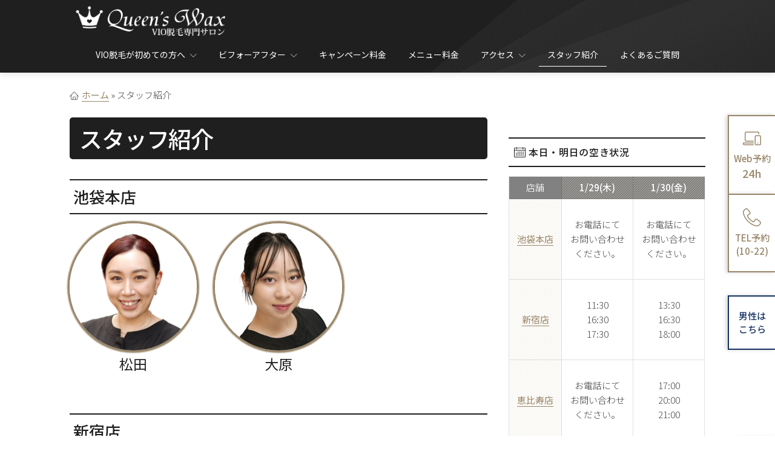

--- FILE ---
content_type: text/html; charset=UTF-8
request_url: https://queenswax.com/staff/
body_size: 15342
content:
<!doctype html><html lang="ja" id="html"><head><meta charset="UTF-8"><meta name="viewport" content="width=device-width, initial-scale=1"><link rel="preconnect" href="https://fonts.gstatic.com" crossorigin><link rel="preload" as="style" href="https://fonts.googleapis.com/css2?family=Noto+Sans+JP:wght@300;400;500&display=swap"><link rel="stylesheet" href="https://fonts.googleapis.com/css2?family=Noto+Sans+JP:wght@300;400;500&display=swap" media="print" onload="this.onload=null;this.media='all';"><link rel="profile" href="https://gmpg.org/xfn/11"><meta name='robots' content='index, follow, max-image-preview:large, max-snippet:-1, max-video-preview:-1' /><title>スタッフ紹介 - ブラジリアンワックス＆VIO脱毛専門サロン Queen&#039;s Wax</title><link rel="canonical" href="https://queenswax.com/staff/" /><meta property="og:locale" content="ja_JP" /><meta property="og:type" content="website" /><meta property="og:title" content="スタッフ紹介 - ブラジリアンワックス＆VIO脱毛専門サロン Queen&#039;s Wax" /><meta property="og:url" content="https://queenswax.com/staff/" /><meta property="og:site_name" content="ブラジリアンワックス＆VIO脱毛専門サロン Queen&#039;s Wax" /> <script type="application/ld+json" class="yoast-schema-graph">{"@context":"https://schema.org","@graph":[{"@type":"CollectionPage","@id":"https://queenswax.com/staff/","url":"https://queenswax.com/staff/","name":"スタッフ紹介 - ブラジリアンワックス＆VIO脱毛専門サロン Queen&#039;s Wax","isPartOf":{"@id":"https://queenswax.com/#website"},"breadcrumb":{"@id":"https://queenswax.com/staff/#breadcrumb"},"inLanguage":"ja"},{"@type":"BreadcrumbList","@id":"https://queenswax.com/staff/#breadcrumb","itemListElement":[{"@type":"ListItem","position":1,"name":"ホーム","item":"https://queenswax.com/"},{"@type":"ListItem","position":2,"name":"スタッフ紹介"}]},{"@type":"WebSite","@id":"https://queenswax.com/#website","url":"https://queenswax.com/","name":"ブラジリアンワックス＆VIO脱毛専門サロン Queen&#039;s Wax","description":"東京/新宿・池袋・恵比寿にあるブラジリアンワックス脱毛サロン 。VIO脱毛や鼻毛・眉毛の脱毛なら顧客満足度NO.1の Queen&#039;s Wax（クイーンズワックス）。年間10,000人以上が来店/ワックス脱毛のプロがあなたの脱毛デビューを完全サポート。駅近＆22時まで営業。当日予約OK","publisher":{"@id":"https://queenswax.com/#organization"},"potentialAction":[{"@type":"SearchAction","target":{"@type":"EntryPoint","urlTemplate":"https://queenswax.com/?s={search_term_string}"},"query-input":"required name=search_term_string"}],"inLanguage":"ja"},{"@type":"Organization","@id":"https://queenswax.com/#organization","name":"Queen's Wax","alternateName":"ブラジリアンワックス＆VIO脱毛専門サロン Queen's Wax","url":"https://queenswax.com/","logo":{"@type":"ImageObject","inLanguage":"ja","@id":"https://queenswax.com/#/schema/logo/image/","url":"http://queenswax.com/wp-content/uploads/2023/04/queenswax-org-logo.png","contentUrl":"http://queenswax.com/wp-content/uploads/2023/04/queenswax-org-logo.png","width":696,"height":696,"caption":"Queen's Wax"},"image":{"@id":"https://queenswax.com/#/schema/logo/image/"}}]}</script> <link rel='stylesheet' id='wp-block-library-css' href='https://queenswax.com/wp-includes/css/dist/block-library/style.min.css?ver=6.2.8' media='all' /><link rel='stylesheet' id='classic-theme-styles-css' href='https://queenswax.com/wp-includes/css/classic-themes.min.css?ver=6.2.8' media='all' /><style id='global-styles-inline-css'>body{--wp--preset--color--black: #000000;--wp--preset--color--cyan-bluish-gray: #abb8c3;--wp--preset--color--white: #ffffff;--wp--preset--color--pale-pink: #f78da7;--wp--preset--color--vivid-red: #cf2e2e;--wp--preset--color--luminous-vivid-orange: #ff6900;--wp--preset--color--luminous-vivid-amber: #fcb900;--wp--preset--color--light-green-cyan: #7bdcb5;--wp--preset--color--vivid-green-cyan: #00d084;--wp--preset--color--pale-cyan-blue: #8ed1fc;--wp--preset--color--vivid-cyan-blue: #0693e3;--wp--preset--color--vivid-purple: #9b51e0;--wp--preset--gradient--vivid-cyan-blue-to-vivid-purple: linear-gradient(135deg,rgba(6,147,227,1) 0%,rgb(155,81,224) 100%);--wp--preset--gradient--light-green-cyan-to-vivid-green-cyan: linear-gradient(135deg,rgb(122,220,180) 0%,rgb(0,208,130) 100%);--wp--preset--gradient--luminous-vivid-amber-to-luminous-vivid-orange: linear-gradient(135deg,rgba(252,185,0,1) 0%,rgba(255,105,0,1) 100%);--wp--preset--gradient--luminous-vivid-orange-to-vivid-red: linear-gradient(135deg,rgba(255,105,0,1) 0%,rgb(207,46,46) 100%);--wp--preset--gradient--very-light-gray-to-cyan-bluish-gray: linear-gradient(135deg,rgb(238,238,238) 0%,rgb(169,184,195) 100%);--wp--preset--gradient--cool-to-warm-spectrum: linear-gradient(135deg,rgb(74,234,220) 0%,rgb(151,120,209) 20%,rgb(207,42,186) 40%,rgb(238,44,130) 60%,rgb(251,105,98) 80%,rgb(254,248,76) 100%);--wp--preset--gradient--blush-light-purple: linear-gradient(135deg,rgb(255,206,236) 0%,rgb(152,150,240) 100%);--wp--preset--gradient--blush-bordeaux: linear-gradient(135deg,rgb(254,205,165) 0%,rgb(254,45,45) 50%,rgb(107,0,62) 100%);--wp--preset--gradient--luminous-dusk: linear-gradient(135deg,rgb(255,203,112) 0%,rgb(199,81,192) 50%,rgb(65,88,208) 100%);--wp--preset--gradient--pale-ocean: linear-gradient(135deg,rgb(255,245,203) 0%,rgb(182,227,212) 50%,rgb(51,167,181) 100%);--wp--preset--gradient--electric-grass: linear-gradient(135deg,rgb(202,248,128) 0%,rgb(113,206,126) 100%);--wp--preset--gradient--midnight: linear-gradient(135deg,rgb(2,3,129) 0%,rgb(40,116,252) 100%);--wp--preset--duotone--dark-grayscale: url('#wp-duotone-dark-grayscale');--wp--preset--duotone--grayscale: url('#wp-duotone-grayscale');--wp--preset--duotone--purple-yellow: url('#wp-duotone-purple-yellow');--wp--preset--duotone--blue-red: url('#wp-duotone-blue-red');--wp--preset--duotone--midnight: url('#wp-duotone-midnight');--wp--preset--duotone--magenta-yellow: url('#wp-duotone-magenta-yellow');--wp--preset--duotone--purple-green: url('#wp-duotone-purple-green');--wp--preset--duotone--blue-orange: url('#wp-duotone-blue-orange');--wp--preset--font-size--small: 13px;--wp--preset--font-size--medium: 20px;--wp--preset--font-size--large: 36px;--wp--preset--font-size--x-large: 42px;--wp--preset--spacing--20: 0.44rem;--wp--preset--spacing--30: 0.67rem;--wp--preset--spacing--40: 1rem;--wp--preset--spacing--50: 1.5rem;--wp--preset--spacing--60: 2.25rem;--wp--preset--spacing--70: 3.38rem;--wp--preset--spacing--80: 5.06rem;--wp--preset--shadow--natural: 6px 6px 9px rgba(0, 0, 0, 0.2);--wp--preset--shadow--deep: 12px 12px 50px rgba(0, 0, 0, 0.4);--wp--preset--shadow--sharp: 6px 6px 0px rgba(0, 0, 0, 0.2);--wp--preset--shadow--outlined: 6px 6px 0px -3px rgba(255, 255, 255, 1), 6px 6px rgba(0, 0, 0, 1);--wp--preset--shadow--crisp: 6px 6px 0px rgba(0, 0, 0, 1);}:where(.is-layout-flex){gap: 0.5em;}body .is-layout-flow > .alignleft{float: left;margin-inline-start: 0;margin-inline-end: 2em;}body .is-layout-flow > .alignright{float: right;margin-inline-start: 2em;margin-inline-end: 0;}body .is-layout-flow > .aligncenter{margin-left: auto !important;margin-right: auto !important;}body .is-layout-constrained > .alignleft{float: left;margin-inline-start: 0;margin-inline-end: 2em;}body .is-layout-constrained > .alignright{float: right;margin-inline-start: 2em;margin-inline-end: 0;}body .is-layout-constrained > .aligncenter{margin-left: auto !important;margin-right: auto !important;}body .is-layout-constrained > :where(:not(.alignleft):not(.alignright):not(.alignfull)){max-width: var(--wp--style--global--content-size);margin-left: auto !important;margin-right: auto !important;}body .is-layout-constrained > .alignwide{max-width: var(--wp--style--global--wide-size);}body .is-layout-flex{display: flex;}body .is-layout-flex{flex-wrap: wrap;align-items: center;}body .is-layout-flex > *{margin: 0;}:where(.wp-block-columns.is-layout-flex){gap: 2em;}.has-black-color{color: var(--wp--preset--color--black) !important;}.has-cyan-bluish-gray-color{color: var(--wp--preset--color--cyan-bluish-gray) !important;}.has-white-color{color: var(--wp--preset--color--white) !important;}.has-pale-pink-color{color: var(--wp--preset--color--pale-pink) !important;}.has-vivid-red-color{color: var(--wp--preset--color--vivid-red) !important;}.has-luminous-vivid-orange-color{color: var(--wp--preset--color--luminous-vivid-orange) !important;}.has-luminous-vivid-amber-color{color: var(--wp--preset--color--luminous-vivid-amber) !important;}.has-light-green-cyan-color{color: var(--wp--preset--color--light-green-cyan) !important;}.has-vivid-green-cyan-color{color: var(--wp--preset--color--vivid-green-cyan) !important;}.has-pale-cyan-blue-color{color: var(--wp--preset--color--pale-cyan-blue) !important;}.has-vivid-cyan-blue-color{color: var(--wp--preset--color--vivid-cyan-blue) !important;}.has-vivid-purple-color{color: var(--wp--preset--color--vivid-purple) !important;}.has-black-background-color{background-color: var(--wp--preset--color--black) !important;}.has-cyan-bluish-gray-background-color{background-color: var(--wp--preset--color--cyan-bluish-gray) !important;}.has-white-background-color{background-color: var(--wp--preset--color--white) !important;}.has-pale-pink-background-color{background-color: var(--wp--preset--color--pale-pink) !important;}.has-vivid-red-background-color{background-color: var(--wp--preset--color--vivid-red) !important;}.has-luminous-vivid-orange-background-color{background-color: var(--wp--preset--color--luminous-vivid-orange) !important;}.has-luminous-vivid-amber-background-color{background-color: var(--wp--preset--color--luminous-vivid-amber) !important;}.has-light-green-cyan-background-color{background-color: var(--wp--preset--color--light-green-cyan) !important;}.has-vivid-green-cyan-background-color{background-color: var(--wp--preset--color--vivid-green-cyan) !important;}.has-pale-cyan-blue-background-color{background-color: var(--wp--preset--color--pale-cyan-blue) !important;}.has-vivid-cyan-blue-background-color{background-color: var(--wp--preset--color--vivid-cyan-blue) !important;}.has-vivid-purple-background-color{background-color: var(--wp--preset--color--vivid-purple) !important;}.has-black-border-color{border-color: var(--wp--preset--color--black) !important;}.has-cyan-bluish-gray-border-color{border-color: var(--wp--preset--color--cyan-bluish-gray) !important;}.has-white-border-color{border-color: var(--wp--preset--color--white) !important;}.has-pale-pink-border-color{border-color: var(--wp--preset--color--pale-pink) !important;}.has-vivid-red-border-color{border-color: var(--wp--preset--color--vivid-red) !important;}.has-luminous-vivid-orange-border-color{border-color: var(--wp--preset--color--luminous-vivid-orange) !important;}.has-luminous-vivid-amber-border-color{border-color: var(--wp--preset--color--luminous-vivid-amber) !important;}.has-light-green-cyan-border-color{border-color: var(--wp--preset--color--light-green-cyan) !important;}.has-vivid-green-cyan-border-color{border-color: var(--wp--preset--color--vivid-green-cyan) !important;}.has-pale-cyan-blue-border-color{border-color: var(--wp--preset--color--pale-cyan-blue) !important;}.has-vivid-cyan-blue-border-color{border-color: var(--wp--preset--color--vivid-cyan-blue) !important;}.has-vivid-purple-border-color{border-color: var(--wp--preset--color--vivid-purple) !important;}.has-vivid-cyan-blue-to-vivid-purple-gradient-background{background: var(--wp--preset--gradient--vivid-cyan-blue-to-vivid-purple) !important;}.has-light-green-cyan-to-vivid-green-cyan-gradient-background{background: var(--wp--preset--gradient--light-green-cyan-to-vivid-green-cyan) !important;}.has-luminous-vivid-amber-to-luminous-vivid-orange-gradient-background{background: var(--wp--preset--gradient--luminous-vivid-amber-to-luminous-vivid-orange) !important;}.has-luminous-vivid-orange-to-vivid-red-gradient-background{background: var(--wp--preset--gradient--luminous-vivid-orange-to-vivid-red) !important;}.has-very-light-gray-to-cyan-bluish-gray-gradient-background{background: var(--wp--preset--gradient--very-light-gray-to-cyan-bluish-gray) !important;}.has-cool-to-warm-spectrum-gradient-background{background: var(--wp--preset--gradient--cool-to-warm-spectrum) !important;}.has-blush-light-purple-gradient-background{background: var(--wp--preset--gradient--blush-light-purple) !important;}.has-blush-bordeaux-gradient-background{background: var(--wp--preset--gradient--blush-bordeaux) !important;}.has-luminous-dusk-gradient-background{background: var(--wp--preset--gradient--luminous-dusk) !important;}.has-pale-ocean-gradient-background{background: var(--wp--preset--gradient--pale-ocean) !important;}.has-electric-grass-gradient-background{background: var(--wp--preset--gradient--electric-grass) !important;}.has-midnight-gradient-background{background: var(--wp--preset--gradient--midnight) !important;}.has-small-font-size{font-size: var(--wp--preset--font-size--small) !important;}.has-medium-font-size{font-size: var(--wp--preset--font-size--medium) !important;}.has-large-font-size{font-size: var(--wp--preset--font-size--large) !important;}.has-x-large-font-size{font-size: var(--wp--preset--font-size--x-large) !important;}
.wp-block-navigation a:where(:not(.wp-element-button)){color: inherit;}
:where(.wp-block-columns.is-layout-flex){gap: 2em;}
.wp-block-pullquote{font-size: 1.5em;line-height: 1.6;}</style><link rel='stylesheet' id='arve-main-css' href='https://queenswax.com/wp-content/cache/autoptimize/css/autoptimize_single_07cdf6d204f2af0222a604c4bdc7c694.css?ver=70807f607880d07700da' media='all' /><link rel='stylesheet' id='contact-form-7-css' href='https://queenswax.com/wp-content/cache/autoptimize/css/autoptimize_single_0e4a098f3f6e3faede64db8b9da80ba2.css?ver=5.7.5.1' media='all' /><link rel='stylesheet' id='bootstrap-css' href='https://queenswax.com/wp-content/cache/autoptimize/css/autoptimize_single_1fe125ec248c58bd312c8dffa0c5d0b1.css?ver=6.2.8' media='all' /><link rel='stylesheet' id='supreme-core-css' href='https://queenswax.com/wp-content/cache/autoptimize/css/autoptimize_single_ff61c79a066d8fa20a5171b7c1d7f824.css?ver=1680503812' media='all' /><link rel='stylesheet' id='supreme-content-css' href='https://queenswax.com/wp-content/cache/autoptimize/css/autoptimize_single_3e22666b9048c950a6a805c07807632f.css?ver=1684674357' media='all' /><link rel='stylesheet' id='dtpicker-css' href='https://queenswax.com/wp-content/plugins/date-time-picker-field/assets/js/vendor/datetimepicker/jquery.datetimepicker.min.css?ver=6.2.8' media='all' /><link rel='stylesheet' id='cf7cf-style-css' href='https://queenswax.com/wp-content/cache/autoptimize/css/autoptimize_single_f121cbe481654c96ce787303a88233a9.css?ver=2.5.11' media='all' /> <script async="async" src='https://queenswax.com/wp-content/cache/autoptimize/js/autoptimize_single_a09c765de39ab2ec4381fd19bb178ecc.js?ver=70807f607880d07700da' id='arve-main-js'></script> <script src='https://queenswax.com/wp-includes/js/jquery/jquery.min.js?ver=3.6.4' id='jquery-core-js'></script> <link rel="https://api.w.org/" href="https://queenswax.com/wp-json/" /><style type="text/css">.site-title,
			.site-description {
				position: absolute;
				clip: rect(1px, 1px, 1px, 1px);
				}</style><link rel="icon" href="https://queenswax.com/wp-content/uploads/2024/06/cropped-b3858eeb1299e3240781aae40219e717-32x32.jpg" sizes="32x32" /><link rel="icon" href="https://queenswax.com/wp-content/uploads/2024/06/cropped-b3858eeb1299e3240781aae40219e717-192x192.jpg" sizes="192x192" /><link rel="apple-touch-icon" href="https://queenswax.com/wp-content/uploads/2024/06/cropped-b3858eeb1299e3240781aae40219e717-180x180.jpg" /><meta name="msapplication-TileImage" content="https://queenswax.com/wp-content/uploads/2024/06/cropped-b3858eeb1299e3240781aae40219e717-270x270.jpg" /><style id="wp-custom-css">.grecaptcha-badge { visibility: hidden; }</style> <script>(function(w,d,s,l,i){w[l]=w[l]||[];w[l].push({'gtm.start':
new Date().getTime(),event:'gtm.js'});var f=d.getElementsByTagName(s)[0],
j=d.createElement(s),dl=l!='dataLayer'?'&l='+l:'';j.async=true;j.src=
'https://www.googletagmanager.com/gtm.js?id='+i+dl;f.parentNode.insertBefore(j,f);
})(window,document,'script','dataLayer','GTM-WX29Q46');</script> </head><body class="archive post-type-archive post-type-archive-staff wp-custom-logo wp-embed-responsive style-rounded bg-light"> <noscript><iframe src="https://www.googletagmanager.com/ns.html?id=GTM-WX29Q46"
height="0" width="0" style="display:none;visibility:hidden"></iframe></noscript> <svg xmlns="http://www.w3.org/2000/svg" viewBox="0 0 0 0" width="0" height="0" focusable="false" role="none" style="visibility: hidden; position: absolute; left: -9999px; overflow: hidden;" ><defs><filter id="wp-duotone-dark-grayscale"><feColorMatrix color-interpolation-filters="sRGB" type="matrix" values=" .299 .587 .114 0 0 .299 .587 .114 0 0 .299 .587 .114 0 0 .299 .587 .114 0 0 " /><feComponentTransfer color-interpolation-filters="sRGB" ><feFuncR type="table" tableValues="0 0.49803921568627" /><feFuncG type="table" tableValues="0 0.49803921568627" /><feFuncB type="table" tableValues="0 0.49803921568627" /><feFuncA type="table" tableValues="1 1" /></feComponentTransfer><feComposite in2="SourceGraphic" operator="in" /></filter></defs></svg><svg xmlns="http://www.w3.org/2000/svg" viewBox="0 0 0 0" width="0" height="0" focusable="false" role="none" style="visibility: hidden; position: absolute; left: -9999px; overflow: hidden;" ><defs><filter id="wp-duotone-grayscale"><feColorMatrix color-interpolation-filters="sRGB" type="matrix" values=" .299 .587 .114 0 0 .299 .587 .114 0 0 .299 .587 .114 0 0 .299 .587 .114 0 0 " /><feComponentTransfer color-interpolation-filters="sRGB" ><feFuncR type="table" tableValues="0 1" /><feFuncG type="table" tableValues="0 1" /><feFuncB type="table" tableValues="0 1" /><feFuncA type="table" tableValues="1 1" /></feComponentTransfer><feComposite in2="SourceGraphic" operator="in" /></filter></defs></svg><svg xmlns="http://www.w3.org/2000/svg" viewBox="0 0 0 0" width="0" height="0" focusable="false" role="none" style="visibility: hidden; position: absolute; left: -9999px; overflow: hidden;" ><defs><filter id="wp-duotone-purple-yellow"><feColorMatrix color-interpolation-filters="sRGB" type="matrix" values=" .299 .587 .114 0 0 .299 .587 .114 0 0 .299 .587 .114 0 0 .299 .587 .114 0 0 " /><feComponentTransfer color-interpolation-filters="sRGB" ><feFuncR type="table" tableValues="0.54901960784314 0.98823529411765" /><feFuncG type="table" tableValues="0 1" /><feFuncB type="table" tableValues="0.71764705882353 0.25490196078431" /><feFuncA type="table" tableValues="1 1" /></feComponentTransfer><feComposite in2="SourceGraphic" operator="in" /></filter></defs></svg><svg xmlns="http://www.w3.org/2000/svg" viewBox="0 0 0 0" width="0" height="0" focusable="false" role="none" style="visibility: hidden; position: absolute; left: -9999px; overflow: hidden;" ><defs><filter id="wp-duotone-blue-red"><feColorMatrix color-interpolation-filters="sRGB" type="matrix" values=" .299 .587 .114 0 0 .299 .587 .114 0 0 .299 .587 .114 0 0 .299 .587 .114 0 0 " /><feComponentTransfer color-interpolation-filters="sRGB" ><feFuncR type="table" tableValues="0 1" /><feFuncG type="table" tableValues="0 0.27843137254902" /><feFuncB type="table" tableValues="0.5921568627451 0.27843137254902" /><feFuncA type="table" tableValues="1 1" /></feComponentTransfer><feComposite in2="SourceGraphic" operator="in" /></filter></defs></svg><svg xmlns="http://www.w3.org/2000/svg" viewBox="0 0 0 0" width="0" height="0" focusable="false" role="none" style="visibility: hidden; position: absolute; left: -9999px; overflow: hidden;" ><defs><filter id="wp-duotone-midnight"><feColorMatrix color-interpolation-filters="sRGB" type="matrix" values=" .299 .587 .114 0 0 .299 .587 .114 0 0 .299 .587 .114 0 0 .299 .587 .114 0 0 " /><feComponentTransfer color-interpolation-filters="sRGB" ><feFuncR type="table" tableValues="0 0" /><feFuncG type="table" tableValues="0 0.64705882352941" /><feFuncB type="table" tableValues="0 1" /><feFuncA type="table" tableValues="1 1" /></feComponentTransfer><feComposite in2="SourceGraphic" operator="in" /></filter></defs></svg><svg xmlns="http://www.w3.org/2000/svg" viewBox="0 0 0 0" width="0" height="0" focusable="false" role="none" style="visibility: hidden; position: absolute; left: -9999px; overflow: hidden;" ><defs><filter id="wp-duotone-magenta-yellow"><feColorMatrix color-interpolation-filters="sRGB" type="matrix" values=" .299 .587 .114 0 0 .299 .587 .114 0 0 .299 .587 .114 0 0 .299 .587 .114 0 0 " /><feComponentTransfer color-interpolation-filters="sRGB" ><feFuncR type="table" tableValues="0.78039215686275 1" /><feFuncG type="table" tableValues="0 0.94901960784314" /><feFuncB type="table" tableValues="0.35294117647059 0.47058823529412" /><feFuncA type="table" tableValues="1 1" /></feComponentTransfer><feComposite in2="SourceGraphic" operator="in" /></filter></defs></svg><svg xmlns="http://www.w3.org/2000/svg" viewBox="0 0 0 0" width="0" height="0" focusable="false" role="none" style="visibility: hidden; position: absolute; left: -9999px; overflow: hidden;" ><defs><filter id="wp-duotone-purple-green"><feColorMatrix color-interpolation-filters="sRGB" type="matrix" values=" .299 .587 .114 0 0 .299 .587 .114 0 0 .299 .587 .114 0 0 .299 .587 .114 0 0 " /><feComponentTransfer color-interpolation-filters="sRGB" ><feFuncR type="table" tableValues="0.65098039215686 0.40392156862745" /><feFuncG type="table" tableValues="0 1" /><feFuncB type="table" tableValues="0.44705882352941 0.4" /><feFuncA type="table" tableValues="1 1" /></feComponentTransfer><feComposite in2="SourceGraphic" operator="in" /></filter></defs></svg><svg xmlns="http://www.w3.org/2000/svg" viewBox="0 0 0 0" width="0" height="0" focusable="false" role="none" style="visibility: hidden; position: absolute; left: -9999px; overflow: hidden;" ><defs><filter id="wp-duotone-blue-orange"><feColorMatrix color-interpolation-filters="sRGB" type="matrix" values=" .299 .587 .114 0 0 .299 .587 .114 0 0 .299 .587 .114 0 0 .299 .587 .114 0 0 " /><feComponentTransfer color-interpolation-filters="sRGB" ><feFuncR type="table" tableValues="0.098039215686275 1" /><feFuncG type="table" tableValues="0 0.66274509803922" /><feFuncB type="table" tableValues="0.84705882352941 0.41960784313725" /><feFuncA type="table" tableValues="1 1" /></feComponentTransfer><feComposite in2="SourceGraphic" operator="in" /></filter></defs></svg><div id="preloader" class="loader-mask"><div class="loader"><div></div></div></div><main id="main" class="main oh"> <a class="skip-link screen-reader-text" href="#primary">Skip to content</a><header class="nav"><div class="nav__holder nav--sticky fixed-default fixed-nav bg-dark"><div class="container relative"><div class="flex-parent"><div class="site-branding"> <a href="https://queenswax.com/" class="custom-logo-link" rel="home"><noscript><img width="600" height="137" src="https://queenswax.com/wp-content/uploads/2023/03/quweenswax-logo.png" class="custom-logo" alt="Queen&#039;s Wax" decoding="async" srcset="https://queenswax.com/wp-content/uploads/2023/03/quweenswax-logo.png 600w, https://queenswax.com/wp-content/uploads/2023/03/quweenswax-logo-400x91.png 400w" sizes="(max-width: 600px) 100vw, 600px" /></noscript><img width="600" height="137" src='data:image/svg+xml,%3Csvg%20xmlns=%22http://www.w3.org/2000/svg%22%20viewBox=%220%200%20600%20137%22%3E%3C/svg%3E' data-src="https://queenswax.com/wp-content/uploads/2023/03/quweenswax-logo.png" class="lazyload custom-logo" alt="Queen&#039;s Wax" decoding="async" data-srcset="https://queenswax.com/wp-content/uploads/2023/03/quweenswax-logo.png 600w, https://queenswax.com/wp-content/uploads/2023/03/quweenswax-logo-400x91.png 400w" data-sizes="(max-width: 600px) 100vw, 600px" /></a><p class="site-title mt-8 mb-0"><a href="https://queenswax.com/" rel="home">ブラジリアンワックス＆VIO脱毛専門サロン Queen&#039;s Wax</a></p><p class="site-description mt-0 mb-8">東京/新宿・池袋・恵比寿にあるブラジリアンワックス脱毛サロン 。VIO脱毛や鼻毛・眉毛の脱毛なら顧客満足度NO.1の Queen&#039;s Wax（クイーンズワックス）。年間10,000人以上が来店/ワックス脱毛のプロがあなたの脱毛デビューを完全サポート。駅近＆22時まで営業。当日予約OK</p></div> <button class="nav-icon-toggle d-lg-none" id="nav-icon-toggle" aria-label="メニューを開く"> <svg class="lnr lnr-menu"><use xlink:href="/icons.svg#lnr-menu"></use></svg> </button></div><div class="flex-parent"><nav class="flex-child d-none d-lg-block"><ul id="mainnav" class="nav__menu"><li class="menu-item menu-item-type-custom menu-item-object-custom menu-item-has-children menu-item-2375 nav__dropdown"><a href="/?s=初めての方"><svg class="lnr lnr-leaf"><use xlink:href="/icons.svg#lnr-leaf"></use></svg>VIO脱毛が初めての方へ</a><ul class="nav__dropdown-menu"><li class="menu-item menu-item-type-post_type menu-item-object-page menu-item-5252"><a href="https://queenswax.com/reasons/"><svg class="lnr lnr-diamond"><use xlink:href="/icons.svg#lnr-diamond"></use></svg>Queen’s Wax が選ばれる理由</a></li><li class="menu-item menu-item-type-post_type menu-item-object-page menu-item-2700"><a href="https://queenswax.com/brazilian-wax/"><svg class="lnr lnr-pointer-right"><use xlink:href="/icons.svg#lnr-pointer-right"></use></svg>ブラジリアンワックス脱毛</a></li><li class="menu-item menu-item-type-post_type menu-item-object-page menu-item-4510"><a href="https://queenswax.com/photoepilation/"><svg class="lnr lnr-pointer-right"><use xlink:href="/icons.svg#lnr-pointer-right"></use></svg>VIO光脱毛</a></li><li class="menu-item menu-item-type-post_type menu-item-object-page menu-item-4509"><a href="https://queenswax.com/combination/"><svg class="lnr lnr-pointer-right"><use xlink:href="/icons.svg#lnr-pointer-right"></use></svg>次世代ブラジリアンワックス脱毛</a></li></ul></li><li class="menu-item menu-item-type-post_type menu-item-object-page menu-item-has-children menu-item-2804 nav__dropdown"><a href="https://queenswax.com/before-after/"><svg class="lnr lnr-magic-wand"><use xlink:href="/icons.svg#lnr-magic-wand"></use></svg>ビフォーアフター</a><ul class="nav__dropdown-menu"><li class="menu-item menu-item-type-post_type menu-item-object-page menu-item-2808"><a href="https://queenswax.com/voices/"><svg class="lnr lnr-bubble"><use xlink:href="/icons.svg#lnr-bubble"></use></svg>脱毛後の感想</a></li><li class="menu-item menu-item-type-post_type menu-item-object-page menu-item-2805"><a href="https://queenswax.com/before-after/"><svg class="lnr lnr-magic-wand"><use xlink:href="/icons.svg#lnr-magic-wand"></use></svg>ビフォーアフター</a></li></ul></li><li class="menu-item menu-item-type-post_type menu-item-object-page menu-item-2077"><a href="https://queenswax.com/campaign/"><svg class="lnr lnr-gift"><use xlink:href="/icons.svg#lnr-gift"></use></svg>キャンペーン料金</a></li><li class="menu-item menu-item-type-post_type menu-item-object-page menu-item-2063"><a href="https://queenswax.com/menu/"><svg class="lnr lnr-list"><use xlink:href="/icons.svg#lnr-list"></use></svg>メニュー料金</a></li><li class="menu-item menu-item-type-post_type menu-item-object-page menu-item-has-children menu-item-2048 nav__dropdown"><a href="https://queenswax.com/access/"><svg class="lnr lnr-map-marker"><use xlink:href="/icons.svg#lnr-map-marker"></use></svg>アクセス</a><ul class="nav__dropdown-menu"><li class="menu-item menu-item-type-post_type menu-item-object-page menu-item-2051"><a href="https://queenswax.com/access/ikebukuro/"><svg class="lnr lnr-chevron-right"><use xlink:href="/icons.svg#lnr-chevron-right"></use></svg>池袋本店</a></li><li class="menu-item menu-item-type-post_type menu-item-object-page menu-item-2050"><a href="https://queenswax.com/access/shinjuku/"><svg class="lnr lnr-chevron-right"><use xlink:href="/icons.svg#lnr-chevron-right"></use></svg>新宿店</a></li><li class="menu-item menu-item-type-post_type menu-item-object-page menu-item-2049"><a href="https://queenswax.com/access/ebisu/"><svg class="lnr lnr-chevron-right"><use xlink:href="/icons.svg#lnr-chevron-right"></use></svg>恵比寿店</a></li></ul></li><li class="menu-item menu-item-type-post_type_archive menu-item-object-staff current-menu-item menu-item-2075 active"><a href="https://queenswax.com/staff/"><svg class="lnr lnr-users"><use xlink:href="/icons.svg#lnr-users"></use></svg>スタッフ紹介</a></li><li class="d-lg-none menu-item menu-item-type-post_type menu-item-object-page menu-item-2470"><a href="https://queenswax.com/media/"><svg class="lnr lnr-film-play"><use xlink:href="/icons.svg#lnr-film-play"></use></svg>メディア掲載情報</a></li><li class="menu-item menu-item-type-post_type_archive menu-item-object-faq menu-item-2074"><a href="https://queenswax.com/faq/"><svg class="lnr lnr-question-circle"><use xlink:href="/icons.svg#lnr-question-circle"></use></svg>よくあるご質問</a></li><li class="d-lg-none menu-item menu-item-type-post_type_archive menu-item-object-column menu-item-2474"><a href="https://queenswax.com/column/"><svg class="lnr lnr-thumbs-up"><use xlink:href="/icons.svg#lnr-thumbs-up"></use></svg>スタッフからのお役立ち情報</a></li><li class="d-lg-none mark close-sidenav menu-item menu-item-type-custom menu-item-object-custom menu-item-2936"><a href="#booking"><svg class="lnr lnr-laptop-phone"><use xlink:href="/icons.svg#lnr-laptop-phone"></use></svg>WEB予約・お問合せ</a></li><li class="d-lg-none mark menu-item menu-item-type-custom menu-item-object-custom menu-item-2937"><a href="tel:03-6912-5543"><svg class="lnr lnr-phone-handset"><use xlink:href="/icons.svg#lnr-phone-handset"></use></svg>電話予約をする</a></li><li class="d-lg-none mark menu-item menu-item-type-custom menu-item-object-custom menu-item-4142"><a href="https://yoyaku-mot.webjapan.co.jp/B130105/"><svg class="lnr lnr-diamond"><use xlink:href="/icons.svg#lnr-diamond"></use></svg>即時予約 (リピーター様専用)</a></li></ul></nav></div></div></div><div id="stickycta-sm" class="d-flex"> <a href="https://brazilianwax.co.jp" class="d-flex flex-column d-lg-none" aria-label="男性の方はこちら"> <span>男性の方は</span> <span>こちら</span> </a> <a href="#booking" class="d-flex flex-column d-lg-none" aria-label="Webで予約"> <svg class="lnr lnr-laptop-phone lnr-2x"><use xlink:href="/icons.svg#lnr-laptop-phone"></use></svg> <span>Web予約</span> <span>24h</span> </a> <a href="tel:03-6912-5543" class="d-flex flex-column d-lg-none" aria-label="電話で予約"> <svg class="lnr lnr-phone-handset lnr-2x"><use xlink:href="/icons.svg#lnr-phone-handset"></use></svg> <span>TEL予約</span> <span>(10-22)</span> </a> <button id="nav-icon-toggle-fixed" class="nav-icon-toggle d-lg-none" aria-label="メニューを開く"> <svg class="lnr lnr-menu"><use xlink:href="/icons.svg#lnr-menu"></use></svg> </button></div></header><div class="subheader-container"><div class="container"><div class="subheader-wrap"><nav id="breadcrumbs"><svg class="lnr lnr-home"><use xlink:href="/icons.svg#lnr-home"></use></svg><span><span><a href="https://queenswax.com/">ホーム</a></span> » <span class="breadcrumb_last" aria-current="page">スタッフ紹介</span></span></nav></div></div></div><main id="main-container" class="main-container mb-32"><div class="container"><div class="row"><div class="blog__content col-lg-8 mb-32"><h1 class="page-title">スタッフ紹介</h1><h2 class="mb-16">池袋本店</h2><div class="posts-archive posts--card posts--grid2 clearfix"><div class="posts-container posts-items mb-32"><div class="row card-row"><div class="post-item col-md-4 col-6"><article><div> <a href="https://queenswax.com/staff/matsuda/"> <noscript><img src="https://queenswax.com/wp-content/uploads/2024/07/DSC0435-Photoroom-Photoroom-400x400.png" width="400" height="400" alt="松田" class="thumb-circle thumb-border"></noscript><img src='data:image/svg+xml,%3Csvg%20xmlns=%22http://www.w3.org/2000/svg%22%20viewBox=%220%200%20400%20400%22%3E%3C/svg%3E' data-src="https://queenswax.com/wp-content/uploads/2024/07/DSC0435-Photoroom-Photoroom-400x400.png" width="400" height="400" alt="松田" class="lazyload thumb-circle thumb-border"> </a></div><div class="entry__body card__body bg-transparent pt-8 pb-8"><div class="entry__header"><h3 class="staff__title p-0"> <a href="https://queenswax.com/staff/matsuda/">松田</a></h3></div></div></article></div><div class="post-item col-md-4 col-6"><article><div> <a href="https://queenswax.com/staff/%e5%a4%a7%e5%8e%9f/"> <noscript><img src="https://queenswax.com/wp-content/uploads/2024/07/fb1b00c79b1e37c51ff55f6b84102249-400x400.jpg" width="400" height="400" alt="大原" class="thumb-circle thumb-border"></noscript><img src='data:image/svg+xml,%3Csvg%20xmlns=%22http://www.w3.org/2000/svg%22%20viewBox=%220%200%20400%20400%22%3E%3C/svg%3E' data-src="https://queenswax.com/wp-content/uploads/2024/07/fb1b00c79b1e37c51ff55f6b84102249-400x400.jpg" width="400" height="400" alt="大原" class="lazyload thumb-circle thumb-border"> </a></div><div class="entry__body card__body bg-transparent pt-8 pb-8"><div class="entry__header"><h3 class="staff__title p-0"> <a href="https://queenswax.com/staff/%e5%a4%a7%e5%8e%9f/">大原</a></h3></div></div></article></div></div></div></div><h2 class="mb-16">新宿店</h2><div class="posts-archive posts--card posts--grid2 clearfix"><div class="posts-container posts-items mb-32"><div class="row card-row"><div class="post-item col-md-4 col-6"><article><div> <a href="https://queenswax.com/staff/ann/"> <noscript><img src="https://queenswax.com/wp-content/uploads/2024/07/DSC0178-Photoroom-400x400.jpg" width="400" height="400" alt="安(あん)" class="thumb-circle thumb-border"></noscript><img src='data:image/svg+xml,%3Csvg%20xmlns=%22http://www.w3.org/2000/svg%22%20viewBox=%220%200%20400%20400%22%3E%3C/svg%3E' data-src="https://queenswax.com/wp-content/uploads/2024/07/DSC0178-Photoroom-400x400.jpg" width="400" height="400" alt="安(あん)" class="lazyload thumb-circle thumb-border"> </a></div><div class="entry__body card__body bg-transparent pt-8 pb-8"><div class="entry__header"><h3 class="staff__title p-0"> <a href="https://queenswax.com/staff/ann/">安(あん)</a></h3></div></div></article></div><div class="post-item col-md-4 col-6"><article><div> <a href="https://queenswax.com/staff/%e7%a3%af%e9%82%89/"> <noscript><img src="https://queenswax.com/wp-content/uploads/2024/07/70fb7a68b39eaac66c3471ec6c279529-400x400.jpg" width="400" height="400" alt="磯邉" class="thumb-circle thumb-border"></noscript><img src='data:image/svg+xml,%3Csvg%20xmlns=%22http://www.w3.org/2000/svg%22%20viewBox=%220%200%20400%20400%22%3E%3C/svg%3E' data-src="https://queenswax.com/wp-content/uploads/2024/07/70fb7a68b39eaac66c3471ec6c279529-400x400.jpg" width="400" height="400" alt="磯邉" class="lazyload thumb-circle thumb-border"> </a></div><div class="entry__body card__body bg-transparent pt-8 pb-8"><div class="entry__header"><h3 class="staff__title p-0"> <a href="https://queenswax.com/staff/%e7%a3%af%e9%82%89/">磯邉</a></h3></div></div></article></div><div class="post-item col-md-4 col-6"><article><div> <a href="https://queenswax.com/staff/%e6%b0%b8%e6%a0%84/"> <noscript><img src="https://queenswax.com/wp-content/uploads/2025/01/99bf6d15bf984a42c2d2cc97623e5867-400x400.jpg" width="400" height="400" alt="永栄" class="thumb-circle thumb-border"></noscript><img src='data:image/svg+xml,%3Csvg%20xmlns=%22http://www.w3.org/2000/svg%22%20viewBox=%220%200%20400%20400%22%3E%3C/svg%3E' data-src="https://queenswax.com/wp-content/uploads/2025/01/99bf6d15bf984a42c2d2cc97623e5867-400x400.jpg" width="400" height="400" alt="永栄" class="lazyload thumb-circle thumb-border"> </a></div><div class="entry__body card__body bg-transparent pt-8 pb-8"><div class="entry__header"><h3 class="staff__title p-0"> <a href="https://queenswax.com/staff/%e6%b0%b8%e6%a0%84/">永栄</a></h3></div></div></article></div></div></div></div><h2 class="mb-16">恵比寿店</h2><div class="posts-archive posts--card posts--grid2 clearfix"><div class="posts-container posts-items mb-32"><div class="row card-row"><div class="post-item col-md-4 col-6"><article><div> <a href="https://queenswax.com/staff/oosawa/"> <noscript><img src="https://queenswax.com/wp-content/uploads/2024/07/0040d3f4a9960a402b3a4db3557c882c-1-400x400.jpg" width="400" height="400" alt="大澤" class="thumb-circle thumb-border"></noscript><img src='data:image/svg+xml,%3Csvg%20xmlns=%22http://www.w3.org/2000/svg%22%20viewBox=%220%200%20400%20400%22%3E%3C/svg%3E' data-src="https://queenswax.com/wp-content/uploads/2024/07/0040d3f4a9960a402b3a4db3557c882c-1-400x400.jpg" width="400" height="400" alt="大澤" class="lazyload thumb-circle thumb-border"> </a></div><div class="entry__body card__body bg-transparent pt-8 pb-8"><div class="entry__header"><h3 class="staff__title p-0"> <a href="https://queenswax.com/staff/oosawa/">大澤</a></h3></div></div></article></div></div></div></div></div><aside id="secondary" class="sticky-col sidebar col-lg-4 sidebar--right" data-stickycol="yes"><div class="sidebar-inner"><div id="reusable-block-widget-3" class="widget reusable-block-widget clearfix"><div id="availability" class="posts-module"><h2 class="widget-title">本日・明日の空き状況</h2><figure class="wp-block-table is-style-regular availability-table"><table><thead><tr><td class="has-text-align-center" data-align="center">店舗</td><th class="has-text-align-center" data-align="center">1/29(木)</th><th class="has-text-align-center" data-align="center">1/30(金)</th><th class="has-text-align-center" data-align="center">&nbsp;　　　　　</th></tr></thead><tbody><tr><th class="has-text-align-center" data-align="center"><a href="/access/ikebukuro/" data-type="page">池袋本店</a></th><td class="has-text-align-center" data-align="center">お電話にて<br>お問い合わせ<br>ください。</td><td class="has-text-align-center" data-align="center"><br>お電話にて<br>お問い合わせ<br>ください。<br><br></td><td class="has-text-align-center" data-align="center">&nbsp;</td></tr><tr><th class="has-text-align-center" data-align="center"><a href="/access/shinjuku/">新宿店</a></th><td class="has-text-align-center" data-align="center"><br>11:30<br>16:30<br>17:30<br><br></td><td class="has-text-align-center" data-align="center">13:30<br>16:30<br>18:00</td><td class="has-text-align-center" data-align="center">&nbsp;</td></tr><tr><th class="has-text-align-center" data-align="center"><a href="/access/ebisu/">恵比寿店</a></th><td class="has-text-align-center" data-align="center"><br>お電話にて<br>お問い合わせ<br>ください。<br><br></td><td class="has-text-align-center" data-align="center">17:00<br>20:00<br>21:00</td><td class="has-text-align-center" data-align="center">&nbsp;</td></tr></tbody></table><figcaption class="wp-element-caption">1/28(水)21:30更新</figcaption></figure><p></p><p>※空き状況は常に変動いたします。最新の空き状況は<a href="https://yoyaku-mot.webjapan.co.jp/B130105/" data-type="URL" data-id="https://yoyaku-mot.webjapan.co.jp/B130105/">即時予約</a>からご確認ください。</p><p>※上記はVIO(60分)の空きがあるお時間です。ご希望のメニューによってはご案内できない場合がございますのでご了承ください。</p><div style="height:20px" aria-hidden="true" class="wp-block-spacer"></div><div class="wp-block-buttons is-layout-flex"><div class="wp-block-button primary-button is-width-full mt-16"><a class="wp-block-button__link wp-element-button" href="#booking" style="border-radius:4px" target="_blank" rel="noreferrer noopener"><span class="tadv-color" style="color: #ffffff;">ご予約・お問合せ</span></a></div></div><p>&nbsp;</p></div></div><div id="block-7" class="widget widget_block clearfix"><h2 class="widget-title"><svg class="lnr lnr-map-marker lnr-lg"><use xlink:href="/icons.svg#lnr-map-marker"></use></svg>サロンアクセス</h2><h3 class="is-style-alt">Queen's Wax 池袋本店</h3> <noscript><img decoding="async" class="mb-0 aligncenter wp-image-5473 size-medium" src="http://queenswax.com/wp-content/uploads/2023/03/299e75132db23ede0e36e41cb8754d4e-e1679408130315-400x247.jpg" alt="Queen's Wax池袋店カウンセリングルーム" width="400" height="247" srcset="https://queenswax.com/wp-content/uploads/2023/03/299e75132db23ede0e36e41cb8754d4e-e1679408130315-400x247.jpg 400w, https://queenswax.com/wp-content/uploads/2023/03/299e75132db23ede0e36e41cb8754d4e-e1679408130315.jpg 768w" sizes="(max-width: 400px) 100vw, 400px" /></noscript><img decoding="async" class="lazyload mb-0 aligncenter wp-image-5473 size-medium" src='data:image/svg+xml,%3Csvg%20xmlns=%22http://www.w3.org/2000/svg%22%20viewBox=%220%200%20400%20247%22%3E%3C/svg%3E' data-src="http://queenswax.com/wp-content/uploads/2023/03/299e75132db23ede0e36e41cb8754d4e-e1679408130315-400x247.jpg" alt="Queen's Wax池袋店カウンセリングルーム" width="400" height="247" data-srcset="https://queenswax.com/wp-content/uploads/2023/03/299e75132db23ede0e36e41cb8754d4e-e1679408130315-400x247.jpg 400w, https://queenswax.com/wp-content/uploads/2023/03/299e75132db23ede0e36e41cb8754d4e-e1679408130315.jpg 768w" data-sizes="(max-width: 400px) 100vw, 400px" /><div class="pt-8 pb-8"> JR池袋駅東口から徒歩5分<br> サンシャイン近く<br> 営業時間 10:00～22:00</div> <a class="btn btn-wide btn-color pt-8 pb-8" href="/access/ikebukuro/">サロン詳細へ</a><h3 class="is-style-alt">Queen's Wax 新宿店</h3> <noscript><img decoding="async" class="mb-0 aligncenter wp-image-5472 size-medium" src="http://queenswax.com/wp-content/uploads/2023/03/897e7f5258c4d455af776aafe3b27b55-e1679407972328-400x250.jpg" alt="Queen's Wax新宿店カウンセリングルーム" width="400" height="250" srcset="https://queenswax.com/wp-content/uploads/2023/03/897e7f5258c4d455af776aafe3b27b55-e1679407972328-400x250.jpg 400w, https://queenswax.com/wp-content/uploads/2023/03/897e7f5258c4d455af776aafe3b27b55-e1679407972328-800x500.jpg 800w, https://queenswax.com/wp-content/uploads/2023/03/897e7f5258c4d455af776aafe3b27b55-e1679407972328-768x480.jpg 768w, https://queenswax.com/wp-content/uploads/2023/03/897e7f5258c4d455af776aafe3b27b55-e1679407972328.jpg 1280w" sizes="(max-width: 400px) 100vw, 400px" /></noscript><img decoding="async" class="lazyload mb-0 aligncenter wp-image-5472 size-medium" src='data:image/svg+xml,%3Csvg%20xmlns=%22http://www.w3.org/2000/svg%22%20viewBox=%220%200%20400%20250%22%3E%3C/svg%3E' data-src="http://queenswax.com/wp-content/uploads/2023/03/897e7f5258c4d455af776aafe3b27b55-e1679407972328-400x250.jpg" alt="Queen's Wax新宿店カウンセリングルーム" width="400" height="250" data-srcset="https://queenswax.com/wp-content/uploads/2023/03/897e7f5258c4d455af776aafe3b27b55-e1679407972328-400x250.jpg 400w, https://queenswax.com/wp-content/uploads/2023/03/897e7f5258c4d455af776aafe3b27b55-e1679407972328-800x500.jpg 800w, https://queenswax.com/wp-content/uploads/2023/03/897e7f5258c4d455af776aafe3b27b55-e1679407972328-768x480.jpg 768w, https://queenswax.com/wp-content/uploads/2023/03/897e7f5258c4d455af776aafe3b27b55-e1679407972328.jpg 1280w" data-sizes="(max-width: 400px) 100vw, 400px" /><div class="pt-8 pb-8"> JR新宿駅東口から徒歩5分<br> 靖国通り沿い/ドンキ向い<br> 営業時間 10:00～22:00</div> <a class="btn btn-wide btn-color pt-8 pb-8" href="/access/shinjuku/">サロン詳細へ</a><h3 class="is-style-alt">Queen's Wax 恵比寿店</h3> <a href="/access/ebisu/"><noscript><img decoding="async" class="mb-0 aligncenter wp-image-2917 size-large" src="https://brazilianwax.co.jp/wp-content/uploads/2021/01/salon-ebisu-top-e1619539279224.jpg" alt="恵比寿店カウンセリング＆施術スペース" width="800" height="500" /></noscript><img decoding="async" class="lazyload mb-0 aligncenter wp-image-2917 size-large" src='data:image/svg+xml,%3Csvg%20xmlns=%22http://www.w3.org/2000/svg%22%20viewBox=%220%200%20800%20500%22%3E%3C/svg%3E' data-src="https://brazilianwax.co.jp/wp-content/uploads/2021/01/salon-ebisu-top-e1619539279224.jpg" alt="恵比寿店カウンセリング＆施術スペース" width="800" height="500" /></a><div class="pt-8 pb-8"> JR恵比寿駅東口から徒歩4分<br> 渋谷川近くの落ち着いた立地<br> 営業時間 10:00～22:00</div> <a class="btn btn-wide btn-color pt-8 pb-8" href="/access/ebisu/">サロン詳細へ</a></div><div id="posts-small-widget-2" class="widget posts-small-widget clearfix"><h2 class="widget-title">スタッフからのお役立ち情報</h2><ul class="post-list-small"><li class="post-list-small__item"><article class="post-list-small__entry clearfix"><div class="post-list-small__img-holder thumb-circle"><div class="thumb-container thumb-100"> <a href="https://queenswax.com/column/deifference-waxing/"> <noscript><img width="150" height="150" src="https://queenswax.com/wp-content/uploads/2022/06/C004404497_262-349-e1540454495512-150x150.jpg" class="post-list-small__img--rounded wp-post-image" alt="ブラジリアンワックス脱毛とワックス脱毛の違いとは" decoding="async" /></noscript><img width="150" height="150" src='data:image/svg+xml,%3Csvg%20xmlns=%22http://www.w3.org/2000/svg%22%20viewBox=%220%200%20150%20150%22%3E%3C/svg%3E' data-src="https://queenswax.com/wp-content/uploads/2022/06/C004404497_262-349-e1540454495512-150x150.jpg" class="lazyload post-list-small__img--rounded wp-post-image" alt="ブラジリアンワックス脱毛とワックス脱毛の違いとは" decoding="async" /> </a></div></div><div class="post-list-small__body"><h3 class="post-list-small__entry-title is-style-alt"> <a href="https://queenswax.com/column/deifference-waxing/" title="ブラジリアンワックス脱毛とワックス脱毛の違いとは">ブラジリアンワックス脱毛とワックス脱毛の違いとは</a></h3></div></article></li><li class="post-list-small__item"><article class="post-list-small__entry clearfix"><div class="post-list-small__img-holder thumb-circle"><div class="thumb-container thumb-100"> <a href="https://queenswax.com/column/%e3%83%af%e3%83%83%e3%82%af%e3%82%b9%e8%84%b1%e6%af%9b%e5%be%8c%e3%81%ae%e4%bf%9d%e6%b9%bf%e3%82%b1%e3%82%a2/"> <noscript><img width="150" height="150" src="https://queenswax.com/wp-content/uploads/2022/06/d5d7d5ca3e02a062102b31a01b06dd42-150x150.jpg" class="post-list-small__img--rounded wp-post-image" alt="ブラジリアンワックス脱毛後の保湿ケア方法は？" decoding="async" /></noscript><img width="150" height="150" src='data:image/svg+xml,%3Csvg%20xmlns=%22http://www.w3.org/2000/svg%22%20viewBox=%220%200%20150%20150%22%3E%3C/svg%3E' data-src="https://queenswax.com/wp-content/uploads/2022/06/d5d7d5ca3e02a062102b31a01b06dd42-150x150.jpg" class="lazyload post-list-small__img--rounded wp-post-image" alt="ブラジリアンワックス脱毛後の保湿ケア方法は？" decoding="async" /> </a></div></div><div class="post-list-small__body"><h3 class="post-list-small__entry-title is-style-alt"> <a href="https://queenswax.com/column/%e3%83%af%e3%83%83%e3%82%af%e3%82%b9%e8%84%b1%e6%af%9b%e5%be%8c%e3%81%ae%e4%bf%9d%e6%b9%bf%e3%82%b1%e3%82%a2/" title="ブラジリアンワックス脱毛後の保湿ケア方法は？">ブラジリアンワックス脱毛後の保湿ケア方法は？</a></h3></div></article></li><li class="post-list-small__item"><article class="post-list-small__entry clearfix"><div class="post-list-small__img-holder thumb-circle"><div class="thumb-container thumb-100"> <a href="https://queenswax.com/column/waxdatsumou-cycle/"> <noscript><img width="150" height="150" src="https://queenswax.com/wp-content/uploads/2020/01/0d752e0618dadc187ca30c76baf48988-e1545625433729-150x150.jpg" class="post-list-small__img--rounded wp-post-image" alt="脱毛用ワックス" decoding="async" /></noscript><img width="150" height="150" src='data:image/svg+xml,%3Csvg%20xmlns=%22http://www.w3.org/2000/svg%22%20viewBox=%220%200%20150%20150%22%3E%3C/svg%3E' data-src="https://queenswax.com/wp-content/uploads/2020/01/0d752e0618dadc187ca30c76baf48988-e1545625433729-150x150.jpg" class="lazyload post-list-small__img--rounded wp-post-image" alt="脱毛用ワックス" decoding="async" /> </a></div></div><div class="post-list-small__body"><h3 class="post-list-small__entry-title is-style-alt"> <a href="https://queenswax.com/column/waxdatsumou-cycle/" title="ワックス脱毛の周期と効果">ワックス脱毛の周期と効果</a></h3></div></article></li><li class="post-list-small__item"><article class="post-list-small__entry clearfix"><div class="post-list-small__img-holder thumb-circle"><div class="thumb-container thumb-100"> <a href="https://queenswax.com/column/brazilianwax-merit/"> <noscript><img width="150" height="150" src="https://queenswax.com/wp-content/uploads/2022/06/8b57258f556125a17f67dc31b74e0a69-150x150.jpg" class="post-list-small__img--rounded wp-post-image" alt="フジモンが芸能界から干される前にやりたい10のこと ワックス脱毛" decoding="async" /></noscript><img width="150" height="150" src='data:image/svg+xml,%3Csvg%20xmlns=%22http://www.w3.org/2000/svg%22%20viewBox=%220%200%20150%20150%22%3E%3C/svg%3E' data-src="https://queenswax.com/wp-content/uploads/2022/06/8b57258f556125a17f67dc31b74e0a69-150x150.jpg" class="lazyload post-list-small__img--rounded wp-post-image" alt="フジモンが芸能界から干される前にやりたい10のこと ワックス脱毛" decoding="async" /> </a></div></div><div class="post-list-small__body"><h3 class="post-list-small__entry-title is-style-alt"> <a href="https://queenswax.com/column/brazilianwax-merit/" title="【完全版】「結局ブラジリアンワックスって何が良いの？」ワックス脱毛の全メリット">【完全版】「結局ブラジリアンワックスって何が良いの？」ワックス脱毛の全メリット</a></h3></div></article></li></ul><a href="/column/" class="alignright mb-0">一覧を見る<svg class="lnr lnr-arrow-right-circle lnr-lg"><use xlink:href="/icons.svg#lnr-arrow-right-circle"></use></svg></a></div><div id="block-3" class="widget widget_block widget_media_image clearfix"><figure class="wp-block-image size-full"><a href="https://queenswax.com/mayuge/"><noscript><img decoding="async" width="672" height="560" src="http://queenswax.com/wp-content/uploads/2023/03/3-9.jpg" alt="Queen's Waxの美眉ワックス" class="wp-image-5496" srcset="https://queenswax.com/wp-content/uploads/2023/03/3-9.jpg 672w, https://queenswax.com/wp-content/uploads/2023/03/3-9-400x333.jpg 400w" sizes="(max-width: 672px) 100vw, 672px" /></noscript><img decoding="async" width="672" height="560" src='data:image/svg+xml,%3Csvg%20xmlns=%22http://www.w3.org/2000/svg%22%20viewBox=%220%200%20672%20560%22%3E%3C/svg%3E' data-src="http://queenswax.com/wp-content/uploads/2023/03/3-9.jpg" alt="Queen's Waxの美眉ワックス" class="lazyload wp-image-5496" data-srcset="https://queenswax.com/wp-content/uploads/2023/03/3-9.jpg 672w, https://queenswax.com/wp-content/uploads/2023/03/3-9-400x333.jpg 400w" data-sizes="(max-width: 672px) 100vw, 672px" /></a></figure></div><div id="block-4" class="widget widget_block widget_media_image clearfix"><figure class="wp-block-image size-full"><a href="https://lin.ee/ImFhwFY"><noscript><img decoding="async" width="800" height="681" src="http://queenswax.com/wp-content/uploads/2020/12/banner_2-1-2-1-800x681-1.jpg" alt="Queen's WaxLINE登録でお得に" class="wp-image-5284" srcset="https://queenswax.com/wp-content/uploads/2020/12/banner_2-1-2-1-800x681-1.jpg 800w, https://queenswax.com/wp-content/uploads/2020/12/banner_2-1-2-1-800x681-1-400x341.jpg 400w, https://queenswax.com/wp-content/uploads/2020/12/banner_2-1-2-1-800x681-1-768x654.jpg 768w" sizes="(max-width: 800px) 100vw, 800px" /></noscript><img decoding="async" width="800" height="681" src='data:image/svg+xml,%3Csvg%20xmlns=%22http://www.w3.org/2000/svg%22%20viewBox=%220%200%20800%20681%22%3E%3C/svg%3E' data-src="http://queenswax.com/wp-content/uploads/2020/12/banner_2-1-2-1-800x681-1.jpg" alt="Queen's WaxLINE登録でお得に" class="lazyload wp-image-5284" data-srcset="https://queenswax.com/wp-content/uploads/2020/12/banner_2-1-2-1-800x681-1.jpg 800w, https://queenswax.com/wp-content/uploads/2020/12/banner_2-1-2-1-800x681-1-400x341.jpg 400w, https://queenswax.com/wp-content/uploads/2020/12/banner_2-1-2-1-800x681-1-768x654.jpg 768w" data-sizes="(max-width: 800px) 100vw, 800px" /></a></figure></div><div id="block-5" class="widget widget_block widget_media_image clearfix"><figure class="wp-block-image size-full"><a href="https://violet-cosmetics.net"><noscript><img decoding="async" width="672" height="560" src="http://queenswax.com/wp-content/uploads/2023/03/4-2.jpg" alt="Violet購入" class="wp-image-5497" srcset="https://queenswax.com/wp-content/uploads/2023/03/4-2.jpg 672w, https://queenswax.com/wp-content/uploads/2023/03/4-2-400x333.jpg 400w" sizes="(max-width: 672px) 100vw, 672px" /></noscript><img decoding="async" width="672" height="560" src='data:image/svg+xml,%3Csvg%20xmlns=%22http://www.w3.org/2000/svg%22%20viewBox=%220%200%20672%20560%22%3E%3C/svg%3E' data-src="http://queenswax.com/wp-content/uploads/2023/03/4-2.jpg" alt="Violet購入" class="lazyload wp-image-5497" data-srcset="https://queenswax.com/wp-content/uploads/2023/03/4-2.jpg 672w, https://queenswax.com/wp-content/uploads/2023/03/4-2-400x333.jpg 400w" data-sizes="(max-width: 672px) 100vw, 672px" /></a></figure></div><div id="block-6" class="widget widget_block widget_media_image clearfix"><figure class="wp-block-image size-full"><a href="https://violet-epi.net/recruit/"><noscript><img decoding="async" width="672" height="560" src="http://queenswax.com/wp-content/uploads/2020/12/3-10.jpg" alt="Queen's Wax求人情報" class="wp-image-5282" srcset="https://queenswax.com/wp-content/uploads/2020/12/3-10.jpg 672w, https://queenswax.com/wp-content/uploads/2020/12/3-10-400x333.jpg 400w" sizes="(max-width: 672px) 100vw, 672px" /></noscript><img decoding="async" width="672" height="560" src='data:image/svg+xml,%3Csvg%20xmlns=%22http://www.w3.org/2000/svg%22%20viewBox=%220%200%20672%20560%22%3E%3C/svg%3E' data-src="http://queenswax.com/wp-content/uploads/2020/12/3-10.jpg" alt="Queen's Wax求人情報" class="lazyload wp-image-5282" data-srcset="https://queenswax.com/wp-content/uploads/2020/12/3-10.jpg 672w, https://queenswax.com/wp-content/uploads/2020/12/3-10-400x333.jpg 400w" data-sizes="(max-width: 672px) 100vw, 672px" /></a></figure></div></div></aside></div></div></main><nav id="stickycta" class="d-none d-lg-flex"> <a href="#booking"> <svg class="lnr lnr-laptop-phone lnr-2x"><use xlink:href="/icons.svg#lnr-laptop-phone"></use></svg> <span>Web予約</span> <span class="span-lg">24h</span> </a> <a href="tel:03-6912-5543"> <svg class="lnr lnr-phone-handset lnr-2x"><use xlink:href="/icons.svg#lnr-phone-handset"></use></svg> <span>TEL予約</span> <span>(10-22)</span> </a> <a href="https://brazilianwax.co.jp"> <span>男性は</span> <span>こちら</span> </a></nav><section class="pt-24 pb-8 bg-accent"><div class="container"><div><h3 class="is-style-alt-2 has-text-align-center" id="booking">初回ご予約・お問合せ</h3></div><div class="wpcf7 no-js" id="wpcf7-f4124-o1" lang="ja" dir="ltr"><div class="screen-reader-response"><p role="status" aria-live="polite" aria-atomic="true"></p><ul></ul></div><form action="/staff/#wpcf7-f4124-o1" method="post" class="wpcf7-form init" aria-label="コンタクトフォーム" novalidate="novalidate" data-status="init"><div style="display: none;"> <input type="hidden" name="_wpcf7" value="4124" /> <input type="hidden" name="_wpcf7_version" value="5.7.5.1" /> <input type="hidden" name="_wpcf7_locale" value="ja" /> <input type="hidden" name="_wpcf7_unit_tag" value="wpcf7-f4124-o1" /> <input type="hidden" name="_wpcf7_container_post" value="0" /> <input type="hidden" name="_wpcf7_posted_data_hash" value="" /> <input type="hidden" name="_wpcf7cf_hidden_group_fields" value="[]" /> <input type="hidden" name="_wpcf7cf_hidden_groups" value="[]" /> <input type="hidden" name="_wpcf7cf_visible_groups" value="[]" /> <input type="hidden" name="_wpcf7cf_repeaters" value="[]" /> <input type="hidden" name="_wpcf7cf_steps" value="{}" /> <input type="hidden" name="_wpcf7cf_options" value="{&quot;form_id&quot;:4124,&quot;conditions&quot;:[{&quot;then_field&quot;:&quot;shinjuku&quot;,&quot;and_rules&quot;:[{&quot;if_field&quot;:&quot;preferred-salon&quot;,&quot;operator&quot;:&quot;equals&quot;,&quot;if_value&quot;:&quot;\u65b0\u5bbf&quot;}]},{&quot;then_field&quot;:&quot;ikebukuro&quot;,&quot;and_rules&quot;:[{&quot;if_field&quot;:&quot;preferred-salon&quot;,&quot;operator&quot;:&quot;equals&quot;,&quot;if_value&quot;:&quot;\u6c60\u888b&quot;}]},{&quot;then_field&quot;:&quot;ebisu&quot;,&quot;and_rules&quot;:[{&quot;if_field&quot;:&quot;preferred-salon&quot;,&quot;operator&quot;:&quot;equals&quot;,&quot;if_value&quot;:&quot;\u6075\u6bd4\u5bff&quot;}]},{&quot;then_field&quot;:&quot;group-free-menu&quot;,&quot;and_rules&quot;:[{&quot;if_field&quot;:&quot;preferred-menu&quot;,&quot;operator&quot;:&quot;equals&quot;,&quot;if_value&quot;:&quot;\u305d\u306e\u4ed6&quot;}]},{&quot;then_field&quot;:&quot;group-tel-optional&quot;,&quot;and_rules&quot;:[{&quot;if_field&quot;:&quot;preferred-contact&quot;,&quot;operator&quot;:&quot;equals&quot;,&quot;if_value&quot;:&quot;\u30e1\u30fc\u30eb&quot;}]},{&quot;then_field&quot;:&quot;group-tel-mandatory&quot;,&quot;and_rules&quot;:[{&quot;if_field&quot;:&quot;preferred-contact&quot;,&quot;operator&quot;:&quot;not equals&quot;,&quot;if_value&quot;:&quot;\u30e1\u30fc\u30eb&quot;}]},{&quot;then_field&quot;:&quot;group-web-booking&quot;,&quot;and_rules&quot;:[{&quot;if_field&quot;:&quot;radio-form&quot;,&quot;operator&quot;:&quot;equals&quot;,&quot;if_value&quot;:&quot;\u3054\u4e88\u7d04&quot;}]},{&quot;then_field&quot;:&quot;group-contact&quot;,&quot;and_rules&quot;:[{&quot;if_field&quot;:&quot;radio-form&quot;,&quot;operator&quot;:&quot;equals&quot;,&quot;if_value&quot;:&quot;\u304a\u554f\u5408\u305b&quot;}]},{&quot;then_field&quot;:&quot;with-request&quot;,&quot;and_rules&quot;:[{&quot;if_field&quot;:&quot;request&quot;,&quot;operator&quot;:&quot;not equals&quot;,&quot;if_value&quot;:&quot;&quot;}]}],&quot;settings&quot;:{&quot;animation&quot;:&quot;yes&quot;,&quot;animation_intime&quot;:200,&quot;animation_outtime&quot;:200,&quot;conditions_ui&quot;:&quot;normal&quot;,&quot;notice_dismissed&quot;:false}}" /> <input type="hidden" name="_wpcf7_recaptcha_response" value="" /></div><p>リピーター様は<a href="https://yoyaku-mot.webjapan.co.jp/B130105/">24h即時予約システム</a>が便利です。</p><table class="mintable mb-0"><tr><th><p><label for="your-name">お名前</label></p></th><td><p><span class="wpcf7-form-control-wrap" data-name="your-name"><input size="40" class="wpcf7-form-control wpcf7-text wpcf7-validates-as-required size-50" id="your-name" aria-required="true" aria-invalid="false" value="" type="text" name="your-name" /></span></p></td></tr><tr><th><p><label for="your-name-kana">ふりがな</label></p></th><td><p><span class="wpcf7-form-control-wrap" data-name="your-name-kana"><input size="40" class="wpcf7-form-control wpcf7-text wpcf7-validates-as-required size-50" id="your-name-kana" aria-required="true" aria-invalid="false" value="" type="text" name="your-name-kana" /></span></p></td></tr><tr><th><p><label for="preferred-contact"> ご連絡方法 </label></p></th><td><p><span class="wpcf7-form-control-wrap" data-name="preferred-contact"><span class="wpcf7-form-control wpcf7-radio" id="preffered-contact"><span class="wpcf7-list-item first"><label><input type="radio" name="preferred-contact" value="お電話" checked="checked" /><span class="wpcf7-list-item-label">お電話</span></label></span><span class="wpcf7-list-item"><label><input type="radio" name="preferred-contact" value="SMS" /><span class="wpcf7-list-item-label">SMS</span></label></span><span class="wpcf7-list-item last"><label><input type="radio" name="preferred-contact" value="メール" /><span class="wpcf7-list-item-label">メール</span></label></span></span></span></p></td></tr><tr><th><div data-id="group-tel-optional" data-orig_data_id="group-tel-optional"  data-class="wpcf7cf_group"><p><label for="your-tel">お電話番号</label></p></div><div data-id="group-tel-mandatory" data-orig_data_id="group-tel-mandatory"  data-class="wpcf7cf_group"><p><label for="your-tel-mandatory">お電話番号</label></p></div></th><td><div data-id="group-tel-optional" data-orig_data_id="group-tel-optional"  data-class="wpcf7cf_group"><p><span class="wpcf7-form-control-wrap" data-name="your-tel"><input size="40" class="wpcf7-form-control wpcf7-text wpcf7-tel wpcf7-validates-as-required wpcf7-validates-as-tel size-50" id="your-tel" aria-required="true" aria-invalid="false" value="" type="tel" name="your-tel" /></span></p></div><div data-id="group-tel-mandatory" data-orig_data_id="group-tel-mandatory"  data-class="wpcf7cf_group"><p><span class="wpcf7-form-control-wrap" data-name="your-tel-mandatory"><input size="40" class="wpcf7-form-control wpcf7-text wpcf7-tel wpcf7-validates-as-required wpcf7-validates-as-tel size-50" id="your-tel-mandatory" aria-required="true" aria-invalid="false" value="" type="tel" name="your-tel-mandatory" /></span></p></div></td></tr><tr><th><p><label for="your-email"> メールアドレス</label></p></th><td><p><span class="wpcf7-form-control-wrap" data-name="your-email"><input size="40" class="wpcf7-form-control wpcf7-text wpcf7-email wpcf7-validates-as-required wpcf7-validates-as-email size-75" id="your-email" aria-required="true" aria-invalid="false" value="" type="email" name="your-email" /></span><br /> <small>iCloud のメールアドレス (@icloud.com、@me.com および @mac.com) は迷惑メールフィルタが強力な為、メールが届きにくくなっています。なるべくiCloud 以外のメールアドレスをご使用ください。</small></p></td></tr><tr><th><p><label for="radio-form">ご用件</label></p></th><td><p><span class="wpcf7-form-control-wrap" data-name="radio-form"><span class="wpcf7-form-control wpcf7-radio" id="radio-form"><span class="wpcf7-list-item first"><label><input type="radio" name="radio-form" value="ご予約" checked="checked" /><span class="wpcf7-list-item-label">ご予約</span></label></span><span class="wpcf7-list-item last"><label><input type="radio" name="radio-form" value="お問合せ" /><span class="wpcf7-list-item-label">お問合せ</span></label></span></span></span></p></td></tr></table><div data-id="group-web-booking" data-orig_data_id="group-web-booking"  data-class="wpcf7cf_group"><table class="mintable mb-0"><tr><th><p><label for="preferred-salon">ご希望店舗</label></p></th><td><p><span class="wpcf7-form-control-wrap" data-name="preferred-salon"><span class="wpcf7-form-control wpcf7-radio" id="preferred-salon"><span class="wpcf7-list-item first"><label><input type="radio" name="preferred-salon" value="新宿" checked="checked" /><span class="wpcf7-list-item-label">新宿</span></label></span><span class="wpcf7-list-item"><label><input type="radio" name="preferred-salon" value="池袋" /><span class="wpcf7-list-item-label">池袋</span></label></span><span class="wpcf7-list-item last"><label><input type="radio" name="preferred-salon" value="恵比寿" /><span class="wpcf7-list-item-label">恵比寿</span></label></span></span></span><span data-id="shinjuku" data-orig_data_id="shinjuku"  data-class="wpcf7cf_group"></span><span data-id="ikebukuro" data-orig_data_id="ikebukuro"  data-class="wpcf7cf_group"></span><span data-id="ebisu" data-orig_data_id="ebisu"  data-class="wpcf7cf_group"></span></p></td></tr><tr><th><p><label for="preferred-datetime">ご希望日時</label></p></th><td><p><span class="wpcf7-form-control-wrap" data-name="preferred-datetime"><input size="40" class="wpcf7-form-control wpcf7-text wpcf7-validates-as-required time-input size-50" id="preferred-datetime" aria-required="true" aria-invalid="false" value="" type="text" name="preferred-datetime" /></span><br /> <small>当日・翌日午前中のご予約はお電話にて承ります。</small></p></td></tr><tr><th><p><label for="preferred-menu">メニュー</label></p></th><td><p><span class="wpcf7-form-control-wrap" data-name="preferred-menu"><select class="wpcf7-form-control wpcf7-select" id="preferred-menu" aria-invalid="false" name="preferred-menu"><option value="ブラジリアンワックス脱毛 初回4,900円">ブラジリアンワックス脱毛 初回4,900円</option><option value="ブラジリアンワックス脱毛＋保湿仕上げ 初回5,900円">ブラジリアンワックス脱毛＋保湿仕上げ 初回5,900円</option><option value="ブラジリアンワックス脱毛＋美白パールパック 初回7,900円">ブラジリアンワックス脱毛＋美白パールパック 初回7,900円</option><option value="光VIO脱毛 初回3,850円">光VIO脱毛 初回3,850円</option><option value="減っていくブラジリアンワックス脱毛(ワックス＋光) 初回8,750円">減っていくブラジリアンワックス脱毛(ワックス＋光) 初回8,750円</option><option value="その他">その他</option></select></span></p><div data-id="group-free-menu" data-orig_data_id="group-free-menu"  data-class="wpcf7cf_group"><p><span class="wpcf7-form-control-wrap" data-name="menu-free-text"><input size="40" class="wpcf7-form-control wpcf7-text wpcf7-validates-as-required mt-8" aria-required="true" aria-invalid="false" placeholder="ご希望のメニューをご記入ください" value="" type="text" name="menu-free-text" /></span></p></div></td></tr><tr><th><p><label for="request">ご質問・ご要望</label></p></th><td><p><span class="wpcf7-form-control-wrap" data-name="request"><input size="40" class="wpcf7-form-control wpcf7-text" id="request" aria-invalid="false" value="" type="text" name="request" /></span></p><div data-id="with-request" data-orig_data_id="with-request"  data-class="wpcf7cf_group"></div></td></tr></table></div><div data-id="group-contact" data-orig_data_id="group-contact"  data-class="wpcf7cf_group"><table class="mintable mb-0"><tr><th><p><label for="your-message">お問合せ内容</label></p></th><td><p><span class="wpcf7-form-control-wrap" data-name="your-message"><textarea cols="40" rows="8" class="wpcf7-form-control wpcf7-textarea wpcf7-validates-as-required" id="your-message" aria-required="true" aria-invalid="false" name="your-message"></textarea></span></p></td></tr></table></div><p><svg class="lnr lnr-lock"><use xlink:href="/icons.svg#lnr-lock"></use></svg>このフォームは reCAPTCHA で保護されており、<a href="https://policies.google.com/privacy">プライバシーポリシー</a> と <a href="https://policies.google.com/terms">利用規約</a> が適用されます。<script>var telbox1 = document.getElementById('your-tel');
 var telbox2 = document.getElementById('your-tel-mandatory');
 telbox1.addEventListener('keyup', function() {
 telbox2.value = telbox1.value;
 });
 telbox2.addEventListener('keyup', function() {
 telbox1.value = telbox2.value;
 });
 document.addEventListener( 'wpcf7submit', function( event ) {
 var inputs = event.detail.inputs,
 radio_form,
 preferred_menu,
 gvalue = 0;
 for ( var i = 0; i < inputs.length; i++ ) {
 if ( 'radio-form' == inputs[i].name) {
 radio_form = inputs[i].value;
 break;
 }
 }
 if ( 'ご予約' == radio_form) {
 for ( var i = 0; i < inputs.length; i++ ) {
 if ( 'preferred-menu' == inputs[i].name) {
 preferred_menu = inputs[i].value;
 var x = preferred_menu.lastIndexOf('初回'),
 y = preferred_menu.lastIndexOf('円');
 if (x > 0 && y > 0) {
 gvalue = preferred_menu.slice(x,y).replace(/[^0-9]/g, '');
 } else {
 gvalue = 9000;
 }
 break;
 }
 }
 } else {
 gvalue = 0;
 }
 $('.wpcf7').attr('data-gvalue',gvalue);
 }, false );
 document.getElementById('preferred-datetime').setAttribute('readonly', 'true');</script> </p><div class="wpcf7-response-output" aria-hidden="true"></div><p class="mb-0"><input class="wpcf7-form-control has-spinner wpcf7-submit mb-16" type="submit" value="送信" /></p></form></div></div></section><section id="cta-footer" class="pt-16 pb-16"><div class="container"><div class="cta-heading mb-16">お電話でのご予約・ご相談は</div><div class="cta-banners mb-16"> <a href="tel:03-6912-5543"> <svg class="lnr lnr-phone-handset"><use xlink:href="/icons.svg#lnr-phone-handset"></use></svg> <span class="cta-call"> <span class="cta-phone-number">03-6912-5543</span> <span class="cta-open-hours">全店共通(10:00-22:00)</span> </span> </a></div></div></section><footer id="site-footer" class="site-footer bg-dark text-center pt-40 pb-24"><div class="site-footer-inner"><nav class="footer__nav-menu mb-24"><ul id="footernav" class="menu"><li id="menu-item-2034" class="menu-item menu-item-type-post_type menu-item-object-page menu-item-2034"><a href="https://queenswax.com/company/">会社概要</a></li><li id="menu-item-2035" class="menu-item menu-item-type-post_type menu-item-object-page menu-item-2035"><a href="https://queenswax.com/privacy/">個人情報保護方針</a></li><li id="menu-item-2036" class="menu-item menu-item-type-post_type menu-item-object-page menu-item-2036"><a href="https://queenswax.com/disclaimer/">免責事項</a></li></ul></nav> <small class="copyright"> © Queen's Wax All Rights Reserved. </small></div></footer></main><div id="sidenav__bg" class="content-overlay"></div><aside class="sidenav d-lg-none" id="sidenav"><div class="sidenav__logo"> <a href="https://queenswax.com/" class="custom-logo-link" rel="home"><noscript><img width="600" height="137" src="https://queenswax.com/wp-content/uploads/2023/03/quweenswax-logo.png" class="custom-logo" alt="Queen&#039;s Wax" decoding="async" srcset="https://queenswax.com/wp-content/uploads/2023/03/quweenswax-logo.png 600w, https://queenswax.com/wp-content/uploads/2023/03/quweenswax-logo-400x91.png 400w" sizes="(max-width: 600px) 100vw, 600px" /></noscript><img width="600" height="137" src='data:image/svg+xml,%3Csvg%20xmlns=%22http://www.w3.org/2000/svg%22%20viewBox=%220%200%20600%20137%22%3E%3C/svg%3E' data-src="https://queenswax.com/wp-content/uploads/2023/03/quweenswax-logo.png" class="lazyload custom-logo" alt="Queen&#039;s Wax" decoding="async" data-srcset="https://queenswax.com/wp-content/uploads/2023/03/quweenswax-logo.png 600w, https://queenswax.com/wp-content/uploads/2023/03/quweenswax-logo-400x91.png 400w" data-sizes="(max-width: 600px) 100vw, 600px" /></a></div><div class="sidenav__close"> <button class="sidenav__close-button" id="sidenav__close-button" aria-label="close sidenav"> <svg class="lnr lnr-cross sidenav__close-icon m-0"><use xlink:href="/icons.svg#lnr-cross"></use></svg> </button></div><div class="sidenav__menu-container d-lg-none"><nav class="mobile-menu"></nav></div></aside><div id="back-to-top"><a href="#"><span class="sr-only">ページトップへ戻る</span><svg class="lnr lnr-chevron-up"><use xlink:href="/icons.svg#lnr-chevron-up"></use></svg></a></div><noscript><style>.lazyload{display:none;}</style></noscript><script data-noptimize="1">window.lazySizesConfig=window.lazySizesConfig||{};window.lazySizesConfig.loadMode=1;</script><script async data-noptimize="1" src='https://queenswax.com/wp-content/plugins/autoptimize/classes/external/js/lazysizes.min.js?ao_version=3.1.14'></script><script src='https://queenswax.com/wp-content/cache/autoptimize/js/autoptimize_single_7be65ac27024c7b5686f9d7c49690799.js?ver=5.7.5.1' id='swv-js'></script> <script id='contact-form-7-js-extra'>var wpcf7 = {"api":{"root":"https:\/\/queenswax.com\/wp-json\/","namespace":"contact-form-7\/v1"}};</script> <script src='https://queenswax.com/wp-content/cache/autoptimize/js/autoptimize_single_5bc2b1fa970f9cecb3c30c0c92c98271.js?ver=5.7.5.1' id='contact-form-7-js'></script> <script src='//ajax.googleapis.com/ajax/libs/jquery/3.5.1/jquery.min.js?ver=3.5.1' id='jquery-js'></script> <script src='https://queenswax.com/wp-content/themes/supreme/js/modernizr.min.js?ver=6.2.8' id='modernizr-js'></script> <script src='https://queenswax.com/wp-content/themes/supreme/js/theia-sticky-sidebar.min.js?ver=6.2.8' id='theia-sticky-sidebar-js'></script> <script id='supreme-core-js-extra'>var supreme = {"is_front_page":"","is_singular_column":""};</script> <script async src='https://queenswax.com/wp-content/cache/autoptimize/js/autoptimize_single_f7ab5f7fa4774941237fd5a2591779d5.js?ver=1655311714' id='supreme-core-js'></script> <script src='https://queenswax.com/wp-content/cache/autoptimize/js/autoptimize_single_6722aa945b6577eda74330383105557f.js?ver=6.2.8' id='dtp-moment-js'></script> <script src='https://queenswax.com/wp-content/plugins/date-time-picker-field/assets/js/vendor/datetimepicker/jquery.datetimepicker.full.min.js?ver=6.2.8' id='dtpicker-js'></script> <script id='dtpicker-build-js-extra'>var datepickeropts = {"selector":".time-input","datepicker":"on","timepicker":"on","picker_type":"datetimepicker","inline":"off","placeholder":"off","preventkeyboard":"off","locale":"en","theme":"default","load":"full","minDate":"on","min_date":"","max_date":"","days_offset":"0","dateformat":"YYYY\/MM\/DD","step":"15","minTime":"10:00","maxTime":"22:00","offset":"900","hourformat":"HH:mm","disabled_calendar_days":"","disabled_days":"","allowed_times":"","sunday_times":"","monday_times":"","tuesday_times":"","wednesday_times":"","thursday_times":"","friday_times":"","saturday_times":"","dayOfWeekStart":"1","i18n":{"en":{"months":["1\u6708","2\u6708","3\u6708","4\u6708","5\u6708","6\u6708","7\u6708","8\u6708","9\u6708","10\u6708","11\u6708","12\u6708"],"dayOfWeekShort":["\u65e5","\u6708","\u706b","\u6c34","\u6728","\u91d1","\u571f"],"dayOfWeek":["\u65e5\u66dc\u65e5","\u6708\u66dc\u65e5","\u706b\u66dc\u65e5","\u6c34\u66dc\u65e5","\u6728\u66dc\u65e5","\u91d1\u66dc\u65e5","\u571f\u66dc\u65e5"]}},"format":"YYYY\/MM\/DD HH:mm","clean_format":"Y\/m\/d H:i","value":"2026\/01\/31 17:00","timezone":"Asia\/Tokyo","utc_offset":"+9","now":"2026\/01\/31 01:50"};</script> <script src='https://queenswax.com/wp-content/cache/autoptimize/js/autoptimize_single_8557852d499e66996c69cd5090563083.js?ver=6.2.8' id='dtpicker-build-js'></script> <script id='wpcf7cf-scripts-js-extra'>var wpcf7cf_global_settings = {"ajaxurl":"https:\/\/queenswax.com\/wp-admin\/admin-ajax.php"};</script> <script src='https://queenswax.com/wp-content/cache/autoptimize/js/autoptimize_single_4436ab2e1dde2feb0209449cd18f8404.js?ver=2.5.11' id='wpcf7cf-scripts-js'></script> <script src='https://www.google.com/recaptcha/api.js?render=6LdiujQrAAAAADiFbVszFGPsd_VjmD-dAAgdOZ76&#038;ver=3.0' id='google-recaptcha-js'></script> <script src='https://queenswax.com/wp-includes/js/dist/vendor/wp-polyfill-inert.min.js?ver=3.1.2' id='wp-polyfill-inert-js'></script> <script src='https://queenswax.com/wp-includes/js/dist/vendor/regenerator-runtime.min.js?ver=0.13.11' id='regenerator-runtime-js'></script> <script src='https://queenswax.com/wp-includes/js/dist/vendor/wp-polyfill.min.js?ver=3.15.0' id='wp-polyfill-js'></script> <script id='wpcf7-recaptcha-js-extra'>var wpcf7_recaptcha = {"sitekey":"6LdiujQrAAAAADiFbVszFGPsd_VjmD-dAAgdOZ76","actions":{"homepage":"homepage","contactform":"contactform"}};</script> <script src='https://queenswax.com/wp-content/cache/autoptimize/js/autoptimize_single_6a0e8318d42803736d2fafcc12238026.js?ver=5.7.5.1' id='wpcf7-recaptcha-js'></script> </body></html><!-- WP Fastest Cache file was created in 0.121 seconds, on 2026.1.31 @ 01:50 --><!-- via php -->

--- FILE ---
content_type: text/html; charset=utf-8
request_url: https://www.google.com/recaptcha/api2/anchor?ar=1&k=6LdiujQrAAAAADiFbVszFGPsd_VjmD-dAAgdOZ76&co=aHR0cHM6Ly9xdWVlbnN3YXguY29tOjQ0Mw..&hl=en&v=N67nZn4AqZkNcbeMu4prBgzg&size=invisible&anchor-ms=20000&execute-ms=30000&cb=m6rgyjcxd1s
body_size: 48641
content:
<!DOCTYPE HTML><html dir="ltr" lang="en"><head><meta http-equiv="Content-Type" content="text/html; charset=UTF-8">
<meta http-equiv="X-UA-Compatible" content="IE=edge">
<title>reCAPTCHA</title>
<style type="text/css">
/* cyrillic-ext */
@font-face {
  font-family: 'Roboto';
  font-style: normal;
  font-weight: 400;
  font-stretch: 100%;
  src: url(//fonts.gstatic.com/s/roboto/v48/KFO7CnqEu92Fr1ME7kSn66aGLdTylUAMa3GUBHMdazTgWw.woff2) format('woff2');
  unicode-range: U+0460-052F, U+1C80-1C8A, U+20B4, U+2DE0-2DFF, U+A640-A69F, U+FE2E-FE2F;
}
/* cyrillic */
@font-face {
  font-family: 'Roboto';
  font-style: normal;
  font-weight: 400;
  font-stretch: 100%;
  src: url(//fonts.gstatic.com/s/roboto/v48/KFO7CnqEu92Fr1ME7kSn66aGLdTylUAMa3iUBHMdazTgWw.woff2) format('woff2');
  unicode-range: U+0301, U+0400-045F, U+0490-0491, U+04B0-04B1, U+2116;
}
/* greek-ext */
@font-face {
  font-family: 'Roboto';
  font-style: normal;
  font-weight: 400;
  font-stretch: 100%;
  src: url(//fonts.gstatic.com/s/roboto/v48/KFO7CnqEu92Fr1ME7kSn66aGLdTylUAMa3CUBHMdazTgWw.woff2) format('woff2');
  unicode-range: U+1F00-1FFF;
}
/* greek */
@font-face {
  font-family: 'Roboto';
  font-style: normal;
  font-weight: 400;
  font-stretch: 100%;
  src: url(//fonts.gstatic.com/s/roboto/v48/KFO7CnqEu92Fr1ME7kSn66aGLdTylUAMa3-UBHMdazTgWw.woff2) format('woff2');
  unicode-range: U+0370-0377, U+037A-037F, U+0384-038A, U+038C, U+038E-03A1, U+03A3-03FF;
}
/* math */
@font-face {
  font-family: 'Roboto';
  font-style: normal;
  font-weight: 400;
  font-stretch: 100%;
  src: url(//fonts.gstatic.com/s/roboto/v48/KFO7CnqEu92Fr1ME7kSn66aGLdTylUAMawCUBHMdazTgWw.woff2) format('woff2');
  unicode-range: U+0302-0303, U+0305, U+0307-0308, U+0310, U+0312, U+0315, U+031A, U+0326-0327, U+032C, U+032F-0330, U+0332-0333, U+0338, U+033A, U+0346, U+034D, U+0391-03A1, U+03A3-03A9, U+03B1-03C9, U+03D1, U+03D5-03D6, U+03F0-03F1, U+03F4-03F5, U+2016-2017, U+2034-2038, U+203C, U+2040, U+2043, U+2047, U+2050, U+2057, U+205F, U+2070-2071, U+2074-208E, U+2090-209C, U+20D0-20DC, U+20E1, U+20E5-20EF, U+2100-2112, U+2114-2115, U+2117-2121, U+2123-214F, U+2190, U+2192, U+2194-21AE, U+21B0-21E5, U+21F1-21F2, U+21F4-2211, U+2213-2214, U+2216-22FF, U+2308-230B, U+2310, U+2319, U+231C-2321, U+2336-237A, U+237C, U+2395, U+239B-23B7, U+23D0, U+23DC-23E1, U+2474-2475, U+25AF, U+25B3, U+25B7, U+25BD, U+25C1, U+25CA, U+25CC, U+25FB, U+266D-266F, U+27C0-27FF, U+2900-2AFF, U+2B0E-2B11, U+2B30-2B4C, U+2BFE, U+3030, U+FF5B, U+FF5D, U+1D400-1D7FF, U+1EE00-1EEFF;
}
/* symbols */
@font-face {
  font-family: 'Roboto';
  font-style: normal;
  font-weight: 400;
  font-stretch: 100%;
  src: url(//fonts.gstatic.com/s/roboto/v48/KFO7CnqEu92Fr1ME7kSn66aGLdTylUAMaxKUBHMdazTgWw.woff2) format('woff2');
  unicode-range: U+0001-000C, U+000E-001F, U+007F-009F, U+20DD-20E0, U+20E2-20E4, U+2150-218F, U+2190, U+2192, U+2194-2199, U+21AF, U+21E6-21F0, U+21F3, U+2218-2219, U+2299, U+22C4-22C6, U+2300-243F, U+2440-244A, U+2460-24FF, U+25A0-27BF, U+2800-28FF, U+2921-2922, U+2981, U+29BF, U+29EB, U+2B00-2BFF, U+4DC0-4DFF, U+FFF9-FFFB, U+10140-1018E, U+10190-1019C, U+101A0, U+101D0-101FD, U+102E0-102FB, U+10E60-10E7E, U+1D2C0-1D2D3, U+1D2E0-1D37F, U+1F000-1F0FF, U+1F100-1F1AD, U+1F1E6-1F1FF, U+1F30D-1F30F, U+1F315, U+1F31C, U+1F31E, U+1F320-1F32C, U+1F336, U+1F378, U+1F37D, U+1F382, U+1F393-1F39F, U+1F3A7-1F3A8, U+1F3AC-1F3AF, U+1F3C2, U+1F3C4-1F3C6, U+1F3CA-1F3CE, U+1F3D4-1F3E0, U+1F3ED, U+1F3F1-1F3F3, U+1F3F5-1F3F7, U+1F408, U+1F415, U+1F41F, U+1F426, U+1F43F, U+1F441-1F442, U+1F444, U+1F446-1F449, U+1F44C-1F44E, U+1F453, U+1F46A, U+1F47D, U+1F4A3, U+1F4B0, U+1F4B3, U+1F4B9, U+1F4BB, U+1F4BF, U+1F4C8-1F4CB, U+1F4D6, U+1F4DA, U+1F4DF, U+1F4E3-1F4E6, U+1F4EA-1F4ED, U+1F4F7, U+1F4F9-1F4FB, U+1F4FD-1F4FE, U+1F503, U+1F507-1F50B, U+1F50D, U+1F512-1F513, U+1F53E-1F54A, U+1F54F-1F5FA, U+1F610, U+1F650-1F67F, U+1F687, U+1F68D, U+1F691, U+1F694, U+1F698, U+1F6AD, U+1F6B2, U+1F6B9-1F6BA, U+1F6BC, U+1F6C6-1F6CF, U+1F6D3-1F6D7, U+1F6E0-1F6EA, U+1F6F0-1F6F3, U+1F6F7-1F6FC, U+1F700-1F7FF, U+1F800-1F80B, U+1F810-1F847, U+1F850-1F859, U+1F860-1F887, U+1F890-1F8AD, U+1F8B0-1F8BB, U+1F8C0-1F8C1, U+1F900-1F90B, U+1F93B, U+1F946, U+1F984, U+1F996, U+1F9E9, U+1FA00-1FA6F, U+1FA70-1FA7C, U+1FA80-1FA89, U+1FA8F-1FAC6, U+1FACE-1FADC, U+1FADF-1FAE9, U+1FAF0-1FAF8, U+1FB00-1FBFF;
}
/* vietnamese */
@font-face {
  font-family: 'Roboto';
  font-style: normal;
  font-weight: 400;
  font-stretch: 100%;
  src: url(//fonts.gstatic.com/s/roboto/v48/KFO7CnqEu92Fr1ME7kSn66aGLdTylUAMa3OUBHMdazTgWw.woff2) format('woff2');
  unicode-range: U+0102-0103, U+0110-0111, U+0128-0129, U+0168-0169, U+01A0-01A1, U+01AF-01B0, U+0300-0301, U+0303-0304, U+0308-0309, U+0323, U+0329, U+1EA0-1EF9, U+20AB;
}
/* latin-ext */
@font-face {
  font-family: 'Roboto';
  font-style: normal;
  font-weight: 400;
  font-stretch: 100%;
  src: url(//fonts.gstatic.com/s/roboto/v48/KFO7CnqEu92Fr1ME7kSn66aGLdTylUAMa3KUBHMdazTgWw.woff2) format('woff2');
  unicode-range: U+0100-02BA, U+02BD-02C5, U+02C7-02CC, U+02CE-02D7, U+02DD-02FF, U+0304, U+0308, U+0329, U+1D00-1DBF, U+1E00-1E9F, U+1EF2-1EFF, U+2020, U+20A0-20AB, U+20AD-20C0, U+2113, U+2C60-2C7F, U+A720-A7FF;
}
/* latin */
@font-face {
  font-family: 'Roboto';
  font-style: normal;
  font-weight: 400;
  font-stretch: 100%;
  src: url(//fonts.gstatic.com/s/roboto/v48/KFO7CnqEu92Fr1ME7kSn66aGLdTylUAMa3yUBHMdazQ.woff2) format('woff2');
  unicode-range: U+0000-00FF, U+0131, U+0152-0153, U+02BB-02BC, U+02C6, U+02DA, U+02DC, U+0304, U+0308, U+0329, U+2000-206F, U+20AC, U+2122, U+2191, U+2193, U+2212, U+2215, U+FEFF, U+FFFD;
}
/* cyrillic-ext */
@font-face {
  font-family: 'Roboto';
  font-style: normal;
  font-weight: 500;
  font-stretch: 100%;
  src: url(//fonts.gstatic.com/s/roboto/v48/KFO7CnqEu92Fr1ME7kSn66aGLdTylUAMa3GUBHMdazTgWw.woff2) format('woff2');
  unicode-range: U+0460-052F, U+1C80-1C8A, U+20B4, U+2DE0-2DFF, U+A640-A69F, U+FE2E-FE2F;
}
/* cyrillic */
@font-face {
  font-family: 'Roboto';
  font-style: normal;
  font-weight: 500;
  font-stretch: 100%;
  src: url(//fonts.gstatic.com/s/roboto/v48/KFO7CnqEu92Fr1ME7kSn66aGLdTylUAMa3iUBHMdazTgWw.woff2) format('woff2');
  unicode-range: U+0301, U+0400-045F, U+0490-0491, U+04B0-04B1, U+2116;
}
/* greek-ext */
@font-face {
  font-family: 'Roboto';
  font-style: normal;
  font-weight: 500;
  font-stretch: 100%;
  src: url(//fonts.gstatic.com/s/roboto/v48/KFO7CnqEu92Fr1ME7kSn66aGLdTylUAMa3CUBHMdazTgWw.woff2) format('woff2');
  unicode-range: U+1F00-1FFF;
}
/* greek */
@font-face {
  font-family: 'Roboto';
  font-style: normal;
  font-weight: 500;
  font-stretch: 100%;
  src: url(//fonts.gstatic.com/s/roboto/v48/KFO7CnqEu92Fr1ME7kSn66aGLdTylUAMa3-UBHMdazTgWw.woff2) format('woff2');
  unicode-range: U+0370-0377, U+037A-037F, U+0384-038A, U+038C, U+038E-03A1, U+03A3-03FF;
}
/* math */
@font-face {
  font-family: 'Roboto';
  font-style: normal;
  font-weight: 500;
  font-stretch: 100%;
  src: url(//fonts.gstatic.com/s/roboto/v48/KFO7CnqEu92Fr1ME7kSn66aGLdTylUAMawCUBHMdazTgWw.woff2) format('woff2');
  unicode-range: U+0302-0303, U+0305, U+0307-0308, U+0310, U+0312, U+0315, U+031A, U+0326-0327, U+032C, U+032F-0330, U+0332-0333, U+0338, U+033A, U+0346, U+034D, U+0391-03A1, U+03A3-03A9, U+03B1-03C9, U+03D1, U+03D5-03D6, U+03F0-03F1, U+03F4-03F5, U+2016-2017, U+2034-2038, U+203C, U+2040, U+2043, U+2047, U+2050, U+2057, U+205F, U+2070-2071, U+2074-208E, U+2090-209C, U+20D0-20DC, U+20E1, U+20E5-20EF, U+2100-2112, U+2114-2115, U+2117-2121, U+2123-214F, U+2190, U+2192, U+2194-21AE, U+21B0-21E5, U+21F1-21F2, U+21F4-2211, U+2213-2214, U+2216-22FF, U+2308-230B, U+2310, U+2319, U+231C-2321, U+2336-237A, U+237C, U+2395, U+239B-23B7, U+23D0, U+23DC-23E1, U+2474-2475, U+25AF, U+25B3, U+25B7, U+25BD, U+25C1, U+25CA, U+25CC, U+25FB, U+266D-266F, U+27C0-27FF, U+2900-2AFF, U+2B0E-2B11, U+2B30-2B4C, U+2BFE, U+3030, U+FF5B, U+FF5D, U+1D400-1D7FF, U+1EE00-1EEFF;
}
/* symbols */
@font-face {
  font-family: 'Roboto';
  font-style: normal;
  font-weight: 500;
  font-stretch: 100%;
  src: url(//fonts.gstatic.com/s/roboto/v48/KFO7CnqEu92Fr1ME7kSn66aGLdTylUAMaxKUBHMdazTgWw.woff2) format('woff2');
  unicode-range: U+0001-000C, U+000E-001F, U+007F-009F, U+20DD-20E0, U+20E2-20E4, U+2150-218F, U+2190, U+2192, U+2194-2199, U+21AF, U+21E6-21F0, U+21F3, U+2218-2219, U+2299, U+22C4-22C6, U+2300-243F, U+2440-244A, U+2460-24FF, U+25A0-27BF, U+2800-28FF, U+2921-2922, U+2981, U+29BF, U+29EB, U+2B00-2BFF, U+4DC0-4DFF, U+FFF9-FFFB, U+10140-1018E, U+10190-1019C, U+101A0, U+101D0-101FD, U+102E0-102FB, U+10E60-10E7E, U+1D2C0-1D2D3, U+1D2E0-1D37F, U+1F000-1F0FF, U+1F100-1F1AD, U+1F1E6-1F1FF, U+1F30D-1F30F, U+1F315, U+1F31C, U+1F31E, U+1F320-1F32C, U+1F336, U+1F378, U+1F37D, U+1F382, U+1F393-1F39F, U+1F3A7-1F3A8, U+1F3AC-1F3AF, U+1F3C2, U+1F3C4-1F3C6, U+1F3CA-1F3CE, U+1F3D4-1F3E0, U+1F3ED, U+1F3F1-1F3F3, U+1F3F5-1F3F7, U+1F408, U+1F415, U+1F41F, U+1F426, U+1F43F, U+1F441-1F442, U+1F444, U+1F446-1F449, U+1F44C-1F44E, U+1F453, U+1F46A, U+1F47D, U+1F4A3, U+1F4B0, U+1F4B3, U+1F4B9, U+1F4BB, U+1F4BF, U+1F4C8-1F4CB, U+1F4D6, U+1F4DA, U+1F4DF, U+1F4E3-1F4E6, U+1F4EA-1F4ED, U+1F4F7, U+1F4F9-1F4FB, U+1F4FD-1F4FE, U+1F503, U+1F507-1F50B, U+1F50D, U+1F512-1F513, U+1F53E-1F54A, U+1F54F-1F5FA, U+1F610, U+1F650-1F67F, U+1F687, U+1F68D, U+1F691, U+1F694, U+1F698, U+1F6AD, U+1F6B2, U+1F6B9-1F6BA, U+1F6BC, U+1F6C6-1F6CF, U+1F6D3-1F6D7, U+1F6E0-1F6EA, U+1F6F0-1F6F3, U+1F6F7-1F6FC, U+1F700-1F7FF, U+1F800-1F80B, U+1F810-1F847, U+1F850-1F859, U+1F860-1F887, U+1F890-1F8AD, U+1F8B0-1F8BB, U+1F8C0-1F8C1, U+1F900-1F90B, U+1F93B, U+1F946, U+1F984, U+1F996, U+1F9E9, U+1FA00-1FA6F, U+1FA70-1FA7C, U+1FA80-1FA89, U+1FA8F-1FAC6, U+1FACE-1FADC, U+1FADF-1FAE9, U+1FAF0-1FAF8, U+1FB00-1FBFF;
}
/* vietnamese */
@font-face {
  font-family: 'Roboto';
  font-style: normal;
  font-weight: 500;
  font-stretch: 100%;
  src: url(//fonts.gstatic.com/s/roboto/v48/KFO7CnqEu92Fr1ME7kSn66aGLdTylUAMa3OUBHMdazTgWw.woff2) format('woff2');
  unicode-range: U+0102-0103, U+0110-0111, U+0128-0129, U+0168-0169, U+01A0-01A1, U+01AF-01B0, U+0300-0301, U+0303-0304, U+0308-0309, U+0323, U+0329, U+1EA0-1EF9, U+20AB;
}
/* latin-ext */
@font-face {
  font-family: 'Roboto';
  font-style: normal;
  font-weight: 500;
  font-stretch: 100%;
  src: url(//fonts.gstatic.com/s/roboto/v48/KFO7CnqEu92Fr1ME7kSn66aGLdTylUAMa3KUBHMdazTgWw.woff2) format('woff2');
  unicode-range: U+0100-02BA, U+02BD-02C5, U+02C7-02CC, U+02CE-02D7, U+02DD-02FF, U+0304, U+0308, U+0329, U+1D00-1DBF, U+1E00-1E9F, U+1EF2-1EFF, U+2020, U+20A0-20AB, U+20AD-20C0, U+2113, U+2C60-2C7F, U+A720-A7FF;
}
/* latin */
@font-face {
  font-family: 'Roboto';
  font-style: normal;
  font-weight: 500;
  font-stretch: 100%;
  src: url(//fonts.gstatic.com/s/roboto/v48/KFO7CnqEu92Fr1ME7kSn66aGLdTylUAMa3yUBHMdazQ.woff2) format('woff2');
  unicode-range: U+0000-00FF, U+0131, U+0152-0153, U+02BB-02BC, U+02C6, U+02DA, U+02DC, U+0304, U+0308, U+0329, U+2000-206F, U+20AC, U+2122, U+2191, U+2193, U+2212, U+2215, U+FEFF, U+FFFD;
}
/* cyrillic-ext */
@font-face {
  font-family: 'Roboto';
  font-style: normal;
  font-weight: 900;
  font-stretch: 100%;
  src: url(//fonts.gstatic.com/s/roboto/v48/KFO7CnqEu92Fr1ME7kSn66aGLdTylUAMa3GUBHMdazTgWw.woff2) format('woff2');
  unicode-range: U+0460-052F, U+1C80-1C8A, U+20B4, U+2DE0-2DFF, U+A640-A69F, U+FE2E-FE2F;
}
/* cyrillic */
@font-face {
  font-family: 'Roboto';
  font-style: normal;
  font-weight: 900;
  font-stretch: 100%;
  src: url(//fonts.gstatic.com/s/roboto/v48/KFO7CnqEu92Fr1ME7kSn66aGLdTylUAMa3iUBHMdazTgWw.woff2) format('woff2');
  unicode-range: U+0301, U+0400-045F, U+0490-0491, U+04B0-04B1, U+2116;
}
/* greek-ext */
@font-face {
  font-family: 'Roboto';
  font-style: normal;
  font-weight: 900;
  font-stretch: 100%;
  src: url(//fonts.gstatic.com/s/roboto/v48/KFO7CnqEu92Fr1ME7kSn66aGLdTylUAMa3CUBHMdazTgWw.woff2) format('woff2');
  unicode-range: U+1F00-1FFF;
}
/* greek */
@font-face {
  font-family: 'Roboto';
  font-style: normal;
  font-weight: 900;
  font-stretch: 100%;
  src: url(//fonts.gstatic.com/s/roboto/v48/KFO7CnqEu92Fr1ME7kSn66aGLdTylUAMa3-UBHMdazTgWw.woff2) format('woff2');
  unicode-range: U+0370-0377, U+037A-037F, U+0384-038A, U+038C, U+038E-03A1, U+03A3-03FF;
}
/* math */
@font-face {
  font-family: 'Roboto';
  font-style: normal;
  font-weight: 900;
  font-stretch: 100%;
  src: url(//fonts.gstatic.com/s/roboto/v48/KFO7CnqEu92Fr1ME7kSn66aGLdTylUAMawCUBHMdazTgWw.woff2) format('woff2');
  unicode-range: U+0302-0303, U+0305, U+0307-0308, U+0310, U+0312, U+0315, U+031A, U+0326-0327, U+032C, U+032F-0330, U+0332-0333, U+0338, U+033A, U+0346, U+034D, U+0391-03A1, U+03A3-03A9, U+03B1-03C9, U+03D1, U+03D5-03D6, U+03F0-03F1, U+03F4-03F5, U+2016-2017, U+2034-2038, U+203C, U+2040, U+2043, U+2047, U+2050, U+2057, U+205F, U+2070-2071, U+2074-208E, U+2090-209C, U+20D0-20DC, U+20E1, U+20E5-20EF, U+2100-2112, U+2114-2115, U+2117-2121, U+2123-214F, U+2190, U+2192, U+2194-21AE, U+21B0-21E5, U+21F1-21F2, U+21F4-2211, U+2213-2214, U+2216-22FF, U+2308-230B, U+2310, U+2319, U+231C-2321, U+2336-237A, U+237C, U+2395, U+239B-23B7, U+23D0, U+23DC-23E1, U+2474-2475, U+25AF, U+25B3, U+25B7, U+25BD, U+25C1, U+25CA, U+25CC, U+25FB, U+266D-266F, U+27C0-27FF, U+2900-2AFF, U+2B0E-2B11, U+2B30-2B4C, U+2BFE, U+3030, U+FF5B, U+FF5D, U+1D400-1D7FF, U+1EE00-1EEFF;
}
/* symbols */
@font-face {
  font-family: 'Roboto';
  font-style: normal;
  font-weight: 900;
  font-stretch: 100%;
  src: url(//fonts.gstatic.com/s/roboto/v48/KFO7CnqEu92Fr1ME7kSn66aGLdTylUAMaxKUBHMdazTgWw.woff2) format('woff2');
  unicode-range: U+0001-000C, U+000E-001F, U+007F-009F, U+20DD-20E0, U+20E2-20E4, U+2150-218F, U+2190, U+2192, U+2194-2199, U+21AF, U+21E6-21F0, U+21F3, U+2218-2219, U+2299, U+22C4-22C6, U+2300-243F, U+2440-244A, U+2460-24FF, U+25A0-27BF, U+2800-28FF, U+2921-2922, U+2981, U+29BF, U+29EB, U+2B00-2BFF, U+4DC0-4DFF, U+FFF9-FFFB, U+10140-1018E, U+10190-1019C, U+101A0, U+101D0-101FD, U+102E0-102FB, U+10E60-10E7E, U+1D2C0-1D2D3, U+1D2E0-1D37F, U+1F000-1F0FF, U+1F100-1F1AD, U+1F1E6-1F1FF, U+1F30D-1F30F, U+1F315, U+1F31C, U+1F31E, U+1F320-1F32C, U+1F336, U+1F378, U+1F37D, U+1F382, U+1F393-1F39F, U+1F3A7-1F3A8, U+1F3AC-1F3AF, U+1F3C2, U+1F3C4-1F3C6, U+1F3CA-1F3CE, U+1F3D4-1F3E0, U+1F3ED, U+1F3F1-1F3F3, U+1F3F5-1F3F7, U+1F408, U+1F415, U+1F41F, U+1F426, U+1F43F, U+1F441-1F442, U+1F444, U+1F446-1F449, U+1F44C-1F44E, U+1F453, U+1F46A, U+1F47D, U+1F4A3, U+1F4B0, U+1F4B3, U+1F4B9, U+1F4BB, U+1F4BF, U+1F4C8-1F4CB, U+1F4D6, U+1F4DA, U+1F4DF, U+1F4E3-1F4E6, U+1F4EA-1F4ED, U+1F4F7, U+1F4F9-1F4FB, U+1F4FD-1F4FE, U+1F503, U+1F507-1F50B, U+1F50D, U+1F512-1F513, U+1F53E-1F54A, U+1F54F-1F5FA, U+1F610, U+1F650-1F67F, U+1F687, U+1F68D, U+1F691, U+1F694, U+1F698, U+1F6AD, U+1F6B2, U+1F6B9-1F6BA, U+1F6BC, U+1F6C6-1F6CF, U+1F6D3-1F6D7, U+1F6E0-1F6EA, U+1F6F0-1F6F3, U+1F6F7-1F6FC, U+1F700-1F7FF, U+1F800-1F80B, U+1F810-1F847, U+1F850-1F859, U+1F860-1F887, U+1F890-1F8AD, U+1F8B0-1F8BB, U+1F8C0-1F8C1, U+1F900-1F90B, U+1F93B, U+1F946, U+1F984, U+1F996, U+1F9E9, U+1FA00-1FA6F, U+1FA70-1FA7C, U+1FA80-1FA89, U+1FA8F-1FAC6, U+1FACE-1FADC, U+1FADF-1FAE9, U+1FAF0-1FAF8, U+1FB00-1FBFF;
}
/* vietnamese */
@font-face {
  font-family: 'Roboto';
  font-style: normal;
  font-weight: 900;
  font-stretch: 100%;
  src: url(//fonts.gstatic.com/s/roboto/v48/KFO7CnqEu92Fr1ME7kSn66aGLdTylUAMa3OUBHMdazTgWw.woff2) format('woff2');
  unicode-range: U+0102-0103, U+0110-0111, U+0128-0129, U+0168-0169, U+01A0-01A1, U+01AF-01B0, U+0300-0301, U+0303-0304, U+0308-0309, U+0323, U+0329, U+1EA0-1EF9, U+20AB;
}
/* latin-ext */
@font-face {
  font-family: 'Roboto';
  font-style: normal;
  font-weight: 900;
  font-stretch: 100%;
  src: url(//fonts.gstatic.com/s/roboto/v48/KFO7CnqEu92Fr1ME7kSn66aGLdTylUAMa3KUBHMdazTgWw.woff2) format('woff2');
  unicode-range: U+0100-02BA, U+02BD-02C5, U+02C7-02CC, U+02CE-02D7, U+02DD-02FF, U+0304, U+0308, U+0329, U+1D00-1DBF, U+1E00-1E9F, U+1EF2-1EFF, U+2020, U+20A0-20AB, U+20AD-20C0, U+2113, U+2C60-2C7F, U+A720-A7FF;
}
/* latin */
@font-face {
  font-family: 'Roboto';
  font-style: normal;
  font-weight: 900;
  font-stretch: 100%;
  src: url(//fonts.gstatic.com/s/roboto/v48/KFO7CnqEu92Fr1ME7kSn66aGLdTylUAMa3yUBHMdazQ.woff2) format('woff2');
  unicode-range: U+0000-00FF, U+0131, U+0152-0153, U+02BB-02BC, U+02C6, U+02DA, U+02DC, U+0304, U+0308, U+0329, U+2000-206F, U+20AC, U+2122, U+2191, U+2193, U+2212, U+2215, U+FEFF, U+FFFD;
}

</style>
<link rel="stylesheet" type="text/css" href="https://www.gstatic.com/recaptcha/releases/N67nZn4AqZkNcbeMu4prBgzg/styles__ltr.css">
<script nonce="E50gR-U0Ty6rjCshyUcGgw" type="text/javascript">window['__recaptcha_api'] = 'https://www.google.com/recaptcha/api2/';</script>
<script type="text/javascript" src="https://www.gstatic.com/recaptcha/releases/N67nZn4AqZkNcbeMu4prBgzg/recaptcha__en.js" nonce="E50gR-U0Ty6rjCshyUcGgw">
      
    </script></head>
<body><div id="rc-anchor-alert" class="rc-anchor-alert"></div>
<input type="hidden" id="recaptcha-token" value="[base64]">
<script type="text/javascript" nonce="E50gR-U0Ty6rjCshyUcGgw">
      recaptcha.anchor.Main.init("[\x22ainput\x22,[\x22bgdata\x22,\x22\x22,\[base64]/[base64]/[base64]/[base64]/[base64]/[base64]/KGcoTywyNTMsTy5PKSxVRyhPLEMpKTpnKE8sMjUzLEMpLE8pKSxsKSksTykpfSxieT1mdW5jdGlvbihDLE8sdSxsKXtmb3IobD0odT1SKEMpLDApO08+MDtPLS0pbD1sPDw4fFooQyk7ZyhDLHUsbCl9LFVHPWZ1bmN0aW9uKEMsTyl7Qy5pLmxlbmd0aD4xMDQ/[base64]/[base64]/[base64]/[base64]/[base64]/[base64]/[base64]\\u003d\x22,\[base64]\\u003d\x22,\x22wrhcw7LDo8KYI8KhT8KdRw7DisKRw4YUAVPClsOQEFfDoSbDpWDCt2wBQSHCtwTDiENNKkVnV8OMU8Ovw5J4NFHCuwtkGcKifgdwwrsXw6LDpMK4IsKPwrLCssKPw5lsw7hKA8KcN2/DjcOCUcO3w5HDkQnChcOfwq0iCsOWLirCgsOcCnhwMcOGw7rCiT3Dk8OEFE8iwofDqlDCj8OIwqzDhcOPYQbDrcKHwqDCrFHCkEIMw5jDm8K3wqoAw4MKwrzCm8KjwqbDvX/DisKNwonDmVhlwrhEw5U1w4nDicK7XsKRw6w6PMOcYsK0TB/[base64]/Dnlh2cRc9dMO9w7htwozDm2DDtMKGAcOfYMOnfnxhwohjZzxme29LwpMNw7zDjsKuGMKuwpbDgGTCosOCJMOuw79Hw4EMw442fHlKeAvDjx1ycsKTwptMZjjDoMOzcnxsw61xaMOYDMOkYQc6w6MPFsOCw4bCo8KcaR/Ch8O7FHw1w480UxxeQsKuworCqFRzCcOCw6jCvMKhwp/[base64]/ClynCgBs0dcO2w6xpw7DDmhrDiXLCkQ0RNUzDr27Ds3Quw5MaVWbCtsOrw7/DvsO/wqVjOMOKNcOkKcONQ8KzwrMSw4A9LcO/w5oLwqLDoGIcBcOpQsOoIcKREhPCnsKiKRHCv8KTwp7CoWbCpG0gZMOuworClQEcbAx5wqbCq8Ocwosmw5USwr/CjiA4w5vDjcOowqYyMGnDhsKJCVN9IH7Du8KRw4ECw7N5GMKgS2jCu0wmQ8Kbw4bDj0dCPl0Ew5bCrg12woE8wpjCkVHDsEVrG8K6SlbCu8KRwqk/[base64]/MG8mw4LCrFLCo2DDmMKHw756w5kYUMOyw58QwpLCrMKGK1HDvcOfb8KNH8Klw4rDvsK0w7vCtw/DmQUVIzLCpxpQWkrCuMO4w7EcwrLDlsKxw4DDuAdlwoAmAGjDly8PwrLDjQXDoF1TwrTDsmvDm1fCi8KGw6IKBMOqA8Ktw6LDjsK6S0ovw7DDlcOWCzsYRsOpMxvDvi8bw4nDrWd0WsOpwrh6KTLDrFRQw4vCicOXw4wtwptiwpXDkMONwophD2XCmCU/wpc0w7rChsO+XsKPw4rDoMOnISJ5w50ONsKgHCzDnGt5UQ3CtcKhXEjDjsKlw6DDpChfwqDCg8KZwr0Cw6nCv8KKw7zCpsKsbcKtd0Rbb8OJwqUTGH3CsMO8w4vCjE/DucOIw6DCksKIDGxqfjbCiwfCgsKlMwvDhiLDpxDDscOTw55Gwoc2w4nCiMKpwpTCrsKveUTDlMKxw5JVLBgqwokIKsO6c8KhN8KDwoB6wrTDmMKHw5JlTMKowonDrCRlwr/DjsORfMKawpQ0UMOzQcKJJ8OaMcOMw4zDlHrDqcKuFsK6WAfCmiPDn3AJwpljw5zDllrCvzTCk8OBSsO/[base64]/CjFPCpSo8wpPDjzHCmsOieXXCv8KmT1TCh8KoH3piw4fDgMO5wobDjcOaDH8rS8KZw4Z+KW1zw6QlJMKdKMK2w6Z8J8KdAAV6UcK9EMOJw53CpsO+wp43RsKQew/DlcKjeBDCisKEwo3ClEvCmsO/F25RN8OEw5jDqWRPw7fCosOZZsOow51GJcKKSGzDv8KJwrvCo3rDghkww4IuYVFzwpfCpg45wplEw6bCr8KEw6jDtcO3KEknw5N8woFeB8KNTWPCp1DCpCtOw43CvMKqQMKKUWhVwoFgwo/CgkgzRh8iJwp1wrjCrMKMY8O+wq7CiMKkDA86IRdnDjnDmS/DhMOZf0jDl8OsOMKwFsO/w49cwqccwozDsRpoMsOiw7IvTsOFw7bCpcO+KMODThDCo8KCKBfCmMO5RcOtw4nDj03CpsOKw5zDgEfCpRfCqXfDrjkPwp4Nw5gdX8OUw6E1Sw9kw77DuS/[base64]/w6NfMD14wqHCk8OFC8KLPcO+wpjDrcK2w5zCghTDmSkQKcOydMK7Y8KiIsO0FsKcw642wqFOwpbDnMOufA9NeMO6w6XCgmrDg3UgN8KtPjcCFG/DmmAVP2TDkyzDhMOrw4zChX5IworCqW1RWHdWaMOvwo4Yw55Cw61wDkXChQEhwrN6R0zDux7DkAbCt8O4w7TCgHFoBcOfw5PDkcO5MHg3cWBwwocSf8O8wp7Co3pmwoRZWBIYw516w4TDhxE8YQ96w71sUcKvJMKowobDu8KXw4Fmw4nCgQ/Ds8Ocwo9HEcKhwrkpw7xkNg9cw7MsMsK2NkDCqsOoEMOzIcKFP8OKZcOAWE7DvsOHLsO+wqQiGx11wp7DnE/CogPCn8OOGj3DhG82woJ+PsKuwp0bw6sbUMKTIsO2Ayc/K0kswpo3w4jDuFrDnEE3w7zCmsOtR10hbsORwpHCo3hzw6A3fcKlw5fCocKZwq7CqlrCgV9Ld1siV8KJDsKeMMOKa8KuwoB5w5t9w7YUb8Orw5BNYsOub2xfXcKnw4kAw6bDhVA2QxFYw7xAwrfCsGsOwp/[base64]/[base64]/CnSjClhVHw5trw4DCrx7CmCpKUcO1HHbDkMK1OwjDnSg3L8KJwrHClsK4UcKKfnQkw45QI8Kow67CusK1w7TCpcKPWCYRwp/[base64]/CqWZiwopOw4U8L8O/w6/DiEfDtn0wTkVMwofCmSvDmi7CuQ1OwqHCkS7CsEs3w4Qmw6nDuT3DoMKpacKGwo7Dk8OowrEjFSB8w4JoMcOvwqvCoGzCmsKJw6MQwqLDnsK0w5XDuhZnwpXDhAxMJ8OZGy1QwpnDqcOPw4XDm2pdUsOEB8Osw4IbfsOgMjBqwogmI8OjwopIw6Qzw57ChGQ1w5/DscKow5LCn8OHORsvFMKyFhbDrU7DpixowoHClsKKwobDpA7DisKYASnDn8KawrnCmsOUdgfCqHvCnF81wq/Di8O7AsKOWMKJw69nwpHDjsOPwooGw6PCi8Kuw7nDmxLDkU5YbsOLwoVUCGjCjMKNw6PDmcO2wqLCq3zCg8Ozw57CtCXDpcKWw5fDpMKOw4duSg1BCcKdwroWwqFmMsOKHzcQc8O1BmbDscKZA8KrwpHCuAvCqBl4bTQ5wpPCiBwOWlDCisO/Gw3Dq8Oow7FaOl/CpBTCl8OWw64ew67DhcONZRvDp8Ouw6UQWcKOwrHDtMKXGhwrel/DsldTwr56PcKQDcOOwr13wq9aw6TCvcOpEsKvw5o7wo/Dl8OxwpknwoHCuzTDtcOkNl91wqTCrE4+MMKmZ8OXw53Ch8Ohw6DDrjfCvcKAA108w4PDp0zChHnDkljDg8KiwoUBw5vCncOPwoEOZSpvK8O9QmNVwo/Duhd5NgJjdsK3QsOSwp3CoQ47wpfCqTBOw4zCgMO+wqhbwq/DqWXChXHDqsO3TMKKGMOKw7UgwrdYwqPCi8OlR1J1embCt8KRwoNfw5LCrCESw759bMKbwr7DnsK7EcK7wq/[base64]/[base64]/Co8OgFHlcSMOQHhtvR2slZMOmZMOwK8KMCMKZwrocwo5lwq4KwqkTwqpJJjhiAj1SwrsRYDbCqcKLwq9MwrjCuWzDmwTDmcOaw4XCnzfDlsOCeMKdwrQLwrPCmFsUVxcyBcKJaRkbK8OKJsKgZwTCnCXDgcKrCg9PwoZMwqlfwr/DoMO5WmIwH8KMw6/Dhz/DuSTCn8KKwp/Cm29aVywcwo57wo3CtEfDgETCnAVKwqjCh2vDtVjCnizDq8O8w5Uuw6FdLWfDg8Kxw5IWw6gjNcKYw6PDpMOqwrnCuywGwpbClcKlE8OtwrbDjMOSw4dAw4/[base64]/wpRyW3ZRw4bDrMOHw4bCuFgNw59WUBJDw5pOw4HCmyRmwoRTGcKawoPCtMOVw784w6xCPcOGwqnDoMKQNcOnwqDDnHzDij3Ct8OHwp/[base64]/CqFDDoUHDnBbCtVYEbsKQRcO4BsKzZgZ+w5MpBjPCuSrCh8ObKcKow6nDsnVNwrtEH8OcAcOHwodVUcKFXcKeMwlsw5V2cRpGesKSw7XDkQjCox18w5jDu8KSQ8Oqw5TCly/CisK+WsOUFjFCOMKGdlBhwrMVwqMkw4wvw4oQw7VxT8Ojwogxw6zDn8O4wrAMwqrDuUooaMK4fcOhIsKJw7zDmXwAacKeG8KsW1zCkn7Cs3/DhFgqQVDCqj4tw5DCin/Cpi9CRMKVw5HCrMOdw5PCjUFVEsKGTxNfw6MZw6zDt1bDqcK3wp8mwoLDksOjKMKiHMKcb8OnTsOAwqZXYMOHMTRjPsKiwrTCq8O5w6TCicKmw7HCvMKBB0luD0/Cq8OVSjNrU0EjeTIBw7PCisKYQgzDrsKRG1HCtmFAwrgYw7jCi8K6w6ZbB8OnwowMXwPCusOWw48DPBvDh0pCw7XCl8Oow7LCujXDslbDgsKXwrcrw6s4UQszw6rCpinChcKfwp1nwpLCl8O1XMOowpNAwoBpwrzDl1/[base64]/DqxlIYBxBOHLDjMK0T8KXQy8qeMOYXMKCwrfClcOaw43Cg8KuZ3PCpsOBX8Oqw77DgcOgZxjDg0czw6bDrMKibxHCssK2wq/DsXXDhMOAdcO9U8OyMsKJw4HChcOvAcO6wo1zw7IfJMOyw45DwrUKQ3Zqwpx/wpTCicOewplXw5/CpcOlwr8Cw5jDr2rCkcOJwrjDhzsPbMKswqXDrlJhwp9kUMOZwqQUPMKNUA4sw7tFfMOnAUsfw7otw7Yyw7R0RQd0TTbDpsOJXCzChzEzw6XDr8Ktw6PCqGLDjFrDmsK/w7kLwp7DhHtaE8OSwq8hw53Ck0jDkAXDu8O/[base64]/KXUDw61yw4wFwqDDhcKKw4Qbwqx0w7HDg8KkO8O5Z8KQF8KJwpDCicKBwoA6XsOQXVlyw4HDtsKDZUB2NntgVEFhw77CuVwuBx0XcX3DgxbDtAnCqFUuw7HDuBcWw5nClhzCk8OZw5k9Ww0bMsKCPUnDlcKZwqQTVCfCind3w4LDpMOnccOwIgzDuzQUw6U2wrE/IcO7A8KJw4fCisO2w4NMPgZDfHzDkAXDhw/CscOgw4cJEcKvwojDnVwZHSLDlW7DhsKSw7/Dmz43w6nCnsKeHMOANVkMw7HCin8jwotiUsOqwp/[base64]/CkAQIV33Ctmk8wobDvsOywoTDtCAKw4rDtMKIw7jCmSM3EcKywqQPwrlyMMKFCwbCtMO4AcKtVX7CnsKGwoZVwrYEIcKfwpTCiBIMw7rDg8OPM2DCrUc1w7N/wrbDm8OLw58ewrzCvGYOw70Ww485RlLCpsK+EsOgOcKtF8KBUsKeGE9Gbg5gRVDCjsOCw4jDrk1uwoM9wrjCp8KHK8OiwrTCrS5AwoZ/VyLDiCjDnEIfw7UjIRDDji5QwplMw79OLcOZYWJ8w743QcKtDRkCw4hTwrbCmEQJwqNiw6BUw6/[base64]/[base64]/[base64]/[base64]/Cjxtew4oPwqgVJ03ChMO/w6fDn8O2WsOSAg3CssOLQCoewocIH2XCjArCj21ON8OCcQfDqkDCosOXwpjCnMKHKmADwpLCrMKpwqQSw4gLw5vDkg3CtsKew4JEw7FDw6w3wpArDsKmH2/DucOlwrTCosOGOcKmw6XDoW9TRMOoby/[base64]/[base64]/w5VhYARvBsKaXC0hw4JLOMKtworCjcOXw7FJwrPDj0kzwrd2wrN/VTg+IcOsJEnDjhbCvMOswoY8w7lswo5HXnslPcKrGlrCs8KlQsOfHG57aQ7DlnN4wrzDjF1aDsKqw59hwqVWw4MwwoVheF5qCMO7U8K7w41/wqNlw6/DqsK9CcKIwolOGjYlYMK6wo5QIDc+UD44wr/Dh8OWT8OrIsKaGzLCv3/[base64]/CocKOdRdINMORTMKww7pqw5TCvFvCrMOOw4/ClMOvw7MPQGlFQcOKWT7DjsO2Lz8Cw6Akwq/[base64]/[base64]/bMKowpUXw6nCo8Kowo7DnRt6WMK0wprDsFHDh8OPw4c6wq1IwrnCn8O9w4nClShEw64/wphdw6TCmxLDhiF1RnwHKsKJwqIpcMOgw7DDomzDrsOFw7R4acO5E1HCiMKuRBIxTB0OwolnwodtSUbDv8OKS0zDksKiL1o8w4hxVsOXw7TChXvCnnfCkgPDlcK0wr/[base64]/CrDHCsDNWVsOtChJ8PMOKw7lkw7QCwrzCgsOpLDNcw6vCh3TDvMKWWAJRwqHCmAfCi8OjwpzDtGHChwA1LU7DgQ8DD8Kxw77Dlx3DtMOBQCvCtDtveVdSdMO/RW3ClsOQwrxRwpwBw4hTKMKkwpbCrcOAwrjDuk7CpFskPsKcF8ORNVHCtsOTeQAPbsOLcUh9JC7Dr8O9wr/CtnfDusOPw44ww4JJwrYfw5VmaEzDmcOGAcK9OcOCKMKWdsKfw6Qow7dmUhBeRHYSwofDlG/DjDlWwoHCvcKrdR0pZjvDvcK/QD9AKsOgKGTCpMOePCIVw6Vxw6zDjsOaV2rCiynDrcK5wpbCnsK/[base64]/DgBgkN8KoD2xnPSAqGGcrIBbCpWvCmHPDmCYcwqQsw4x9WMK2JAUxNsKbwq7ClsOeworCuCcrw4oWH8KTdcOtE2PCgAcCwq8PFTHDhh7DhMOcw4TCqmx2ZzrDlRt5XsO2w61pGzw7TH9LETx/[base64]/Chg/Du8KXw6/[base64]/CgnVuPMOxEMOnwo7DjSPDqMOyGD3DrgjCv0M/YsKgwoXCnh/CnBfCkmfDik/[base64]/[base64]/SsOJawA7b8K/w43DsjV0fcK/[base64]/Cq8OBw54ywrTCrsK3F15FwpVAFsOHU8K/TCbDiyoNw5QAw6/Co8KcacOHcTcTw7fCskl3w7vDusOQwo/CuWsFPhHCqcKEw689U1xnYsK/FC58w4BqwoInRlzDpMO7XMOywohzw7ZwwrFmw49Gwqxxw6LCmFbClFU7H8OAIEc2acOEGsOhDCrCqjAUcnZrIxgXCMKxwp9Mw7AdwpPDssO6I8KdCsOZw6jCpMOFXGTDj8Kxw6XDpSYGwp53w4fCl8KFNMKyLMOBLBRKwpt3WcOJHmo/wpjDsBjCpGJ5wpxYHgbDk8KxPWNMOD3DuMKVwoEpDMOQw7TCncOUw4DDrQ4EQDzCvsKJwpTDpHQrwqXDocOvwqQJwqTDj8K/wrrCtcKLSypswo3Ck17DpHI4wqvDg8K7wpEsaMK3w7pNZ8KmwowMPsKpwpXCh8KPL8OQNcKsw4/[base64]/CjcKENcKBBBLDmcOgY8ObasKUdULDlD3CqsOdZ3UmPcOLKcOAw6rDqk/[base64]/Cgn12IFJlwpXDhnvCvcOEw6Zew4x6w7vDicOWw4chTCDDh8K4wpYHwplPwr3CucK6w6/CmV9BeGNAw7ZUPUgTYjXDq8KQwr1aS0lwIGw5w77Dj0bDg3jChSvCqi/CsMKEYg5Ww6nDrBxRw4fCucOtIBfDm8OrWMKxwqBpZcOiwq5OawfDgHDCjnrCkRQEwrh7w7Z4RMKBw7dMwqNDBkZBw6vDtynCn2Ixw6J8dRrCnsK/NiIawrgQfsO8d8OKwp3DncKSf3hCwpUpwqMoAsOiw40rBcKJw4VLNsK+wpJfRMOLwoMlWsKyIsOxP8KNBcO7dsOqGQ/CtMKhw69UwqbDvT3CiUPCg8KiwpZIRlYyc1vCtsOiwrvDvBHCoMK4ZMKiPyonRcKfwoZ/HsO/wrNYbMOzwodvU8ObEMOsw5FWOMKXF8O6w6LDnltaw60sCE3DuEvDhMKjwrLDl2YDBA/DvsO4w588w4rCk8KIw5fDpGDCqQ4zG094D8OYwoFqaMOew77CrcKHfcKqGMKFwqIvwqPDtUHCp8KDZnY1PCLCr8KmVsOlw7fDn8OXb1HCrF/Dvxl1w6zCrMKvw4QnwrrDjnbDn2bCgzxhUicXDcKNeMOnZMORw6YAwqkPBSDDkktrw7RhBHzDvMOJwpxIYMKLw5QDbWljwrBww5YWYcOsfRbDpHMUUMOUCCQSb8KswpwPw4HDnsOyYzHDlyDDrw7Co8OFHB7CosOSw5/DpGPCpsOCwoXDlzdcw4XCisOWMgB+wpY0w6sNKRTDuVB7MMOewqRAwqnDpwtHwqZ3XMONZMKFwrnCt8KfwpLCpVcTwrcVwo/Ck8OtwpDDkVPDncKiMMKJwqLChwJXI1ESPxHCocKHwqxHw6VYwoEVPMOeIsKFwqzDhBrChDVRw5ZICUvDusKQwrdsZkJ5D8KgwrkzIMOzYE8yw745wo9RFCHCiMOhw5zCt8O4FSBfw7LDocKqwpLDvSLCg3PDvV/Cn8OLw6h4w6Q4w7XDmS/DnRA9wo50WBTDt8K+MTDDncK0FD/CgcOWTMK8fAnCtMKMw7zCgFsTMsOhw7DCjSobw71zwojDoA4Dw4QeVAlud8OBwrF7w4Y2w5UVCUVzwrE3wrxgS2Q+A8Oqw6TDlExrw6tkdzw8Ym/DosKHw6F+YcOZJcObIcOCKcKewojChzoBw7zCs8KxEMKzw4FNOsO9cjxwMUMMwopxwrlWFMOrNFTDnx0OJsOLw6/DlMOJw4AKDw7ChsO0XFRoCMK9w77CksKPw4XDjMOkwq7DpMKbw5XCukthTcKcwpQ7Vwknw4bDti7DjcOYwo7DvMOLDMOkwqnCvMKhwq/CqAYgwq0lc8OdwodFwqpfw7bDvcOxMmXCnE7CgQRWwpkVP8OEwpvDrsKUJcOrw43CvMK1w5xrLA3DoMK9wrHCtsO/bXHCt19vwqbDujJmw7fCqHXCoh12I0FXXsKNJ3t0cnTDj1jCoMOAwp7Cg8O9C2/CjxLCtRcfDA/CiMO0wqpAw6tyw61Hwr5HMxPCglXCjcOtRcODOcOtWjA6w4bCkXQIwp7DtHXCucOITMOGeAvCpMOdwrLDlMKtw5UJw4nCqcOMwr3CrW1gwrUobl/[base64]/woTCu8KkBMOAYQXDvMKKI25RYVwDfcKUOGEjwoN8H8Oew6DDlF5mJzHCgCHCvEkOVcKSw7piYxNKdyHCjsOqwq9UEMOxXMOcfUdRw4h6w67CnzTCmsKLw7/DksKhw5/[base64]/wrXCgMKtJ1YYS8KjeQLDpcOCwr3CihxXbcOOV3PCp8K8djchQMO6fExHw7bCu0dXw4RgFDfCiMKywrjDnMKew4PDqcO6L8O1w5PCjsOPacOrw6/CsMOdwqfDsgUmKcKWw5PDucO1wp1/[base64]/CoifDqjYYwpJSJMO1w7NxI8OpTcKcKsOww6dKCxXDm8KQw4laEMOawodOwrHCjQl/w7/DgzFIU1Z1KCbCrcKXw6tRwqfDicKXw5J6w5/DoGgpw4ImfcKjfcOQdMKCwojCmsKjBAXCq3YUwp8owr8Xwpw+wpldMcKdw5zCizokKcOtHUDDk8KlAkbDmnlLeEjDiA3DlRjDgcKewo5Iwq5NdC/[base64]/ClcOWw6UywpPDnALDvGgfaB0iS2fCl8OYwqBfHsO/woYKwrY3wrFYQcOmwrDDgcOMajgoK8OOwqkCw6LCtz0fKcOJVDjDgcKgHcKERMO1w5xnw49KecO7M8K+E8OFw7HDqcKvw4fCsMK0KSjCv8OKwrAIw7/[base64]/DqmzDlcOHZg/[base64]/DrMKewr0rw7/DtMONFMK/VsOPesOIHMKXw4rDocOnwo7DsTLDsMKSb8KUwrA8PyzDtT7DlMOUw5LCj8K/woDClVbCkcOfwqEJcMOgUcKrTGkJw6xSw5wAU3gzK8OOXyDDoSDCosOrUzXCjzDCi1gvO8OLwoLCg8Oyw49Lw50xw5VJX8OrDsK9ScKgwpYbe8KZw4QeMALCvsKEa8KSwrDCrMOkK8KGBBnChGZmw7wxbw/CjCMHB8Ocw7zDuX/CimxPFcKvBUPCqADDhcOaMMOew7XDg08hR8OaGcKkwqwuwqjDuXfDoQA4w63DiMK9dsO/EMOFw5Nhw4xkf8OYXQY8w441LDPDgcOww5FtBMK3wrLDu1oGCsODwrLDssOnw5zDhV4+DcKXTcKowqAjI2BNw4A7wpTDsMKuwpQ6TzzCjyXDr8KEw5FXwq9BwqvCgihKGcOZPQ8pw6fDqEvDr8OXw4dVwqTCjMO0OV11fMOdwqXDlsK/[base64]/Do8K+w5fCs8KwbVJ/MMONQ8Okwqgvwpk+D1oHCjRrwoPCiVTDpsKkWRXDlXfCgEk+aGjDujI1XcKSbsO1I2LDs3fDnMKjwqldwpsJCjbCk8Kfw6wDKFTCqFHDtllfGMOAw4TDlz4fw7/Ci8OgK0Yrw6/Ct8O9RX/CiUAtw59wW8KMSsKdw6zDhH/Dk8KzwoLCi8KHwqQ2XsO3wo3CkjVowprCkMOFfnTChjQOQzvCimjCrcOyw4NrLhvDvm/[base64]/w7oBEsKGwqAoAh3CuApgciXCscKpw7HCncKxwp1EbHLCsDDDqybCgcOXP3DDhAHCuMKGw7BEwrbCjcKvVsKFwpgsHQ1jwrjDkcKdcilnOMO5fMOyIn/CkMOawoR/AcO8HW5Ww7TCpcOSFcOcw4fCgFDCoUJ2Ry0kdkPDlMKawrnCg0IQQsOQH8OXw47Dr8ORLsOTw7EjO8OUwqQ1wplQw63Co8KiDMOlwpTDj8K3I8OEw5XDn8OTw5jDukXDpil/w4N7KsKZwoLCu8KOfsKew7bDpcOmAgcww73DqcOqCMK1I8KuwpklcsOKQ8K7w5ZGQ8K4WztfwpvCgcKfCzdQHsKXwpDDnDwBVS7CpsOSGcOQaC4WClLDt8O0JXkRSHsdMsOtUFvDisOCQsK/M8KFw6HCmcOObxzCnU5vwq/DncO2wqrCq8O0bg7DkXTCjsOBwro9Nh3CrMOSwrDCnMOJXcKDwoYDKiTDvGRXV0jDt8OGHjTDmHTDqkBywr17ejnCllo6w7nDrwoswonCosO2woDCkyLDn8KQw7oewqTDicO3w65tw5VBwq7DokvCqcO5IBYOEMOVTwVAKsKOwq/Co8Oaw5bCpsOHw6jCrMKafDzDksOEwo/DscOQPlYtw4JjDwtcM8OSM8OYZMKWwrNSw4t6GxAWw6TDhl8KwqkBw6/[base64]/Cn8KyNsOnwqrCiV5Yw4HCo8Klw6BXGcKFPWvCtcK2TUxwwoTCtjNBYcOowpdFbMKawqJTwq87w6MwwpADWcKPw6vDn8KRwpnDusKDBV7CqkjDq0zCuTdPwqzDvQN/YsKEw7dPT8KEFwwJAzRMJcOwwqbDusK7w7bCn8K2S8O9O1sidcKkPXNXwrfCnsOVw6XCvsOVw7cLw5J/LcOnwpHDuyvDqDojw5FVw69PwojCpWc8AUdzwooGw6jClcOFNlMuJsKlw5g6CkZhwoNHw5gQLV8cwr7ChE7CtG1UFMOVcBfCpMKmBFxhbUzCtsOKw7jCsRJbQ8O/[base64]/CrWTCqWUQwqfCh11Vw4xMKWPDq0nCv8OfN8OYTR4nY8K3R8KsPVHDikrCpsKhVD/Dn8Omwp7Cgg0HWMOgQcOJw6p9JMOfwrXCoE46w4jCo8OoBhHDixbCkcKpw4PDvwDDqHd/X8OPCX3DvWbCjMKJw6gEZsOcXSo5R8O5w7LClzDDmsKXB8Ofw7LCrsKqwq0cdj/ChlPDuRs/w65twrDDlcO/w6jCu8Kpw53DhwdvYsOueVZ1X0rDvnIGwrDDk27ChEzCqMOvwqxow6cGD8KYZsOCWcKiw6hUUR7Di8O2w7pUXsONdB/CrcKuw77Dv8OtciHCuSYLdcKlw7/Dh17ConLCpwLCrMKHPsOFw5R+esOBdwkDacOiw53DjMKswptDRHnDtsOMw73CmFHDihPDonIWG8OCasO2wo7CkMOIwr/DqgvDnsKEAcKKAF7DncK4woxXW3rDsUPDrsKxT1ZFw5gMwrpkw4FAwrPCosO8WsKywrPDisO9SSEkwo0gw7E3RsO4JUFIwr5NwrPCkMOuZTpzP8OLwrDCqcOGwp3CuRA7I8O5CMKAVAI8WDjCv1cWwq7DlsO/wqXDnsKXw4LDhMOpwoI0wp7CsBsswqd/OhZRT8KMw6nDhWbCqD/[base64]/Tztqw4cowqMLwrlHcMOtwqbCtGfCh8KDwoDCocKCw4PDiMOfw6PCtMKlwq7DlRNrY25LfcO/wp8UYm7Csj/DuTfCksK4EcKqw4EIZsKzLsKETMKcQD9sJ8O0SFZ4HTHCtwfDtAVFLcOjw6rDlcK0w4JJDm7DrGw8wrLDsEnCmlJ9wpvDnsOAPBbDgQnCjMOGMWHDvijCt8OJEsOeWsO0w7HDt8KHwpkZwq/[base64]/w57Clz/Dt8KJwonDoFZGwo1gw6XCu8Kew7DCiEbCix8mwq3ChsKAw4UEwpjDsCg1wr3CtmphFsONL8OPw6Nyw6gsw7LCsMOSEilMw7RNw5HCiWfDk0nDhBLDrUBxwpplTsKNAnjDpCxBcyNaGsKTwrbCok1zw5nDpsK4w4rDml0EMB8Twr/DiXjDpgY5AAUccMKjwrlHKcOAw6nChycYFcKTwq7CpcKoMMOIH8Oww59dWMOtAzYFRsO0wqfCgcKgwodew7ELaWHCvQPDgcKAw6/DrMO5DRx4cTsaE0nDmGnCpxnDqSBAwqDCmWHCiwjCn8KXw50ewrslMXhwOcOew67DuSMywpHCvgBmwqvCm28Nw4YEw7Vqw7UmwpLCm8OEGMOIwrh2RSlYw6PDgkTCocKRTy5BwpDCoQc3AMKxEichEiVGM8OfwqfDo8KSIsK/wpXDmjzDoAPCoQoyw5/CrALDphfDu8O1ZVsmwrLDiBvDjH/CisKHZwkdZMKew6NPPD3DqMKMw4rCrcKYX8ONwp9wQhojCQLCtiPDmMOKJ8KQV0DCnnFLVMKkwpZlw4ZRwrnDusOHwovCmMK6IcO+YUbDscKewoTDu2BswqpnDMKfw6lxe8O6MHPDhVXCpwoAA8KmVHPDgMKtwr7DpSzCojzCocO1GGcYwr/DgynDnkbDtxxQDsOXY8Oseh3Dv8KOwp/CucKXY0jDgnNwXMOYHcOuwolyw4LCmsOyL8O5w4DDjCzCsC/DhHZfbsKRCDQkw5PDhjFia8KgwojClHLDryQrwpVtwq8TGFfCtGTDoVXDrCPChVzDhWTCi8KtwooTw60DwoXCqmQZw75Zw6HDqXTCj8Kxwo3DgcKwTMKvwqt/UkJrwqjCusKFwoIRworDr8OMOSfCvT7CsmnDnsOIZsODw5VOw7VawrAuw4QIw5xRw5bDicKrVcOYwqPDnsKmZ8KMTMKpH8KLEsO1w6TCknYIw4IUwpxkwqPDknvDv2/CsCbDo03DuS7ChW0GUwYhwpjCuFXDsMOxEywyfh7DosO5TX7CtgHCik3CvcORw4XCqcKZFHrClxkCwqpmw4h+wpR/wpplaMKjKX9bLk7CpsKPw4llw6gHVMO5woRqw6nDtGrCl8KyRMK4w6fChsKtLsKqwo/Ct8O3YsOXOMOTw53Cg8OYw4I2woQfwrvDny4ywrDCh1fDpcKNwp4Lw4fCjsORDnnCnMK0Si/Di2zDuMKDCnXDk8O2w4XDrAc+wrJ5wqdTbMKrF05kYDFGw4Z8wr/DlhYqVMODOMKOasO5w4fCicOKIijCh8O6UcKUMsKswpk7w6Nswr/CqsOjwqx0wozDocKBwr0IwpnDsGrCszIOwqgNwoFEw4/[base64]/CmsOiw7AyOxDCjRBawopSwrY5LEXCscOgw5RqcUbCsMK7E3XDgF9LwpvCphLDtFfDqBV7wqjDny/CuER2DWhZw6XCnyDClMK5cQ50QsOKB1TChcO6w6rDoi7CrMOxRFhRw7RrwrxUV3XCuy/[base64]/ScKcXkEbwq3DnkwGw5kcAcK0wp/CpHQMw5UkFcKKwqHCqcOaw7fDlsKRCMKdYhlQBzLDgcO0w6o4wrpBa0MAw4rDqiPDnMKVw7bCjMO3w7vCn8KXwpVTX8KNVVzClULDnMKEwp1wM8O8OhPChnTDn8O7w6fCj8KFBznCh8ORGg/CpGwvd8OTwqHDjcKTw5oEMUkIT1XCu8Ofw5Y8DcKgKkvDtsKNVm7Cl8Oow7FCQMKqJ8KMWMOdOMKrwrdSwpbCiwALwpVew7XDmyZkwonCmF8wwojDhGhGOMOxwrdxw7/DiU3CrXsSwp7ClcORwq3CncKOw4YHOShpAUjCihMKTsKZPSHDncKBRgFOScO9wrYBKy8STcOSw7nCrAPDuMOQFcObZsO9YsK0w5whOgIOf3kucDlBwp/DgX09NAdaw5tuw7ZKwprCiRBTVBhJKWXCqsKgw4JAdg4eNcO8wpPDoT/DlcO9Cm3DgD5ZDCBnwqzCvwwTwoolO1bCqMOhwr7CtzPChAvDrzIcwqjDusOAw5sjw5JGemzCjcKgw7HDjcOcWsOFRMO5wpBXw4oUbxjDlsOYwrTDlTU2JF7CiMOKa8K5w5JfwqnCjWRnPMKJYcOzbhDCsxMPOlnDiGvCuMOFwoEVRsKjesKYwpx/O8KJfMO4w6XCkyTClsKsw6A4esOSSituFcOqw73CscOnw7/CtWZ7w5hIwoLCh1kgNwtTw4/DjDrDkgwLNQpZaSlBwqXDixBwUjx6W8O7w5YYw7nCo8Osb8OYw6dIa8K7PsK0UmgtwrLDuSLCqcK4wrrDnCrDggrDum0MfmdwVSwQCsKpwqB7w4lTczYTw6HDshRpw4jCqlJBwp8ZH2DCsWozw6/ChcKGw75DDFPCvzjDq8KpK8O0wqbDhmViJsKawoDCtcKwKms6w4/CvcOvTcKPwqLDiSLDknEaT8KrwpHDucO/IMKLwp9Xw6sdCHTCrsKbPhtSfhDCknrDocKJw5TCpcOSw6TCtcOeW8Kawq3DiDfDgxfDpzYcwrbDisKGQ8K/FMKLHVwLwqI2wq54cTHDhEllw4fClRnDg0B0woHDjDnDuH50wrrDp3cqwqMQw7zDgDfCqhwfw5nCliBPO35vXWTDkCMHHsO5XnnCpMOjWcOwwr1wV8KdwrHClsO4w4jCpwrDhFQDIzA2cHFlw4TDmCRjeBXCuVB4wpbCj8Oww4J3FcKlwr3DrkAzJsKUGi/CvGXCnQQRwr/Ch8KsEQRGw4nDpRjCksO0J8Kww7QWwrkdw7lHc8KlAMK+w7rCrMKSMgwzw4zChsKrw4cTecOOw6PCjgnDmcOewrkJw4jCvsONwrbCo8Kcw6XDpsKZw7ENw6rDq8OpT1wcRMOlwr/DoMOSwooNGgFuwq58HR7CphTDocKLw7PCscKzCMKucgvCh3Mhwrl4w7Nkw4HDkCHDsMOBSQjDi3rCusKGwrvDrCnDpmbCoMKrwpFuHVPChzIqw6tmw496woZnKsOwHBtlw7/[base64]/CtiDCunROUcOZb8KJwp7CtMKRwqLCtsOlQFPDnMKjfnbDoGJgTkBVwoR6wqcrw6/[base64]/[base64]/LHd5wofCqcKudifDu2LCv8KPd0JefjwnWyLCicO9IsOlw4JVCcKbw7Z1AnbCgjvDsEPCo0fDrsOkDTDCocO3H8Kywrw/TcKjfTbDssKTazgbCsO/HiYywpdYfsKaIhjCi8Ozw7fCvQVnBcKJZ09gwqtRw5bDl8O9TsK/A8OOw4RDw4/[base64]/[base64]/CqFN8wo5GesOQFMKsw6FDw7kMZsObYsKPZsO9AMK5w6MBATPCtX3Dn8OIwqTCrsOFW8Kkw53DgcKWw7p3BcKQAMOHwrAFwpRww4pYwoZYwq/DicOxwpvDsR9kXcKtdMO8w4tqwrbDv8K4w4EaXyUFw6zDuV54DADCjkcFEcK+w4kUwr3CoUlUwo/Do3bDl8OzwrDDpcOiwo7Cp8Ktw5ISZ8K+Ki/[base64]/DgizCn8Ksw4EgwqPDsjnDiilaZ3PCiFnCr2oFGGDDtHbCicKcwobCnsOUw6AKWcO/WsOgw5bCjTnCkVPCoTPDqzHDn1TCpsObw6xlwrJNw6tNRT7CqsOgwqfDpMOgw4fCoWXDn8K3w6BVNwo+woUrw6cxTh/CqsO9w6wSw4VTHi/Dk8KAT8KiQHMHwrIMGBDCrcKHwq3CvcOxYl/[base64]/WMK6YXxKfMO0w4lzQsKhdsKhw7ITNR4Fe8K/PsKbwpdbOMONT8O1w5JSw4bDkjLDk8Ofw47CoU7DscOJIR/CusKaOMO7G8O1w77CmRxuAMOtwpnDl8KrT8O1wq0pw5/CkRoAw4gXcsK4wpfDj8OXWsKAGWzCnzBLbg1HTTvCpxXCiMO3TU8Fw73Dtmpuw7jDicKlw7fCtsOdAU/[base64]/CvsOGwp/DqsKUVMOLwrjCvC/Dszx0PTLCoBQxVkRnw4DCrsOZKsKiw6UCw7LCoEjCpMOAPH3Cu8OVwoXCrUUnw7VcwqzCo3XClMOBwqpawo8tEyXDuCrClcK7w4o+w5zCucKiwq/[base64]/CqyzCnHjDsMKKAsOQwqg3cRbCkBzDrhrCox/[base64]/[base64]/RcKhQMOQWcOrwps5w7LDlXxVw74mCcOfw5zDnsORZQY6w4jCh8Omc8KJeEE9wpJiX8OowqxfWMKGI8OAwqYxw6TCqX4ZBsKENMK/aHTDpsOLR8O4w6jCqhIzNXVORnB1GwEqwrnDnXwuNcORw4PDuMOZw67DgcOYfMK8wrDDocO2w4XCriM9KsO5aFvDuMO3w5Ymw5rDlsOUCMKYbRPDtx/CuEkww5PCr8K6wqNuDyt5JcOtFw\\u003d\\u003d\x22],null,[\x22conf\x22,null,\x226LdiujQrAAAAADiFbVszFGPsd_VjmD-dAAgdOZ76\x22,0,null,null,null,1,[2,21,125,63,73,95,87,41,43,42,83,102,105,109,121],[7059694,155],0,null,null,null,null,0,null,0,null,700,1,null,0,\[base64]/76lBhnEnQkZnOKMAhmv8xEZ\x22,0,0,null,null,1,null,0,0,null,null,null,0],\x22https://queenswax.com:443\x22,null,[3,1,1],null,null,null,1,3600,[\x22https://www.google.com/intl/en/policies/privacy/\x22,\x22https://www.google.com/intl/en/policies/terms/\x22],\x22DMrDpks+161Zbnrl9uCKUMC4dOt+vNO4WCn1ho8gciY\\u003d\x22,1,0,null,1,1769798917102,0,0,[196,84,76],null,[216,82],\x22RC-l6mRHNMXaWaNfQ\x22,null,null,null,null,null,\x220dAFcWeA5OwQtKVBWgztRs-LjB9MqiqW2-Zdzci8KKGccEoNNje23W371qR2QDEj_kmKj3JyEQlNgIunrl82XpNoijJxZzvG7jeA\x22,1769881717128]");
    </script></body></html>

--- FILE ---
content_type: text/css
request_url: https://queenswax.com/wp-content/cache/autoptimize/css/autoptimize_single_ff61c79a066d8fa20a5171b7c1d7f824.css?ver=1680503812
body_size: 11176
content:
:root{--bg-1:#1f1f1f;--bg-2:#f3f3f3;--bg-accent:#bc996718;--bgt-1:#998669cc;--bgt-2:#998669e0;--accent:#998669;--contrast:#818181;--base:#fff;--highlight:#e9dec8;--grd-1:#817054;--grd-2:#bb9c6e;--grd-3:#c4b69c}.bg-1{background-color:var(--bg-1)}.bg-2{background-color:var(--bg-2)}.bg-accent{background-color:var(--bg-accent)}.accent{background-color:var(--accent)}.wp-block-columns{gap:1.5em}.home .wp-block-columns{gap:0}.wp-block-table thead{border-bottom:0}.wp-block-image{margin-bottom:1em}@media(max-width:781.98px){.is-layout-flex .wp-block-column:not(:last-child){margin-bottom:1.5em}}.clearfix{*zoom:1;}.clearfix:before,.clearfix:after{display:table;line-height:0;content:'';height:0;font-size:0}.clearfix:after{clear:both}.clear{clear:both}.oh{display:-webkit-box;display:-ms-flexbox;display:flex;-ms-flex-flow:column;flex-flow:column;min-height:100vh}.main-container{display:-webkit-box;display:-ms-flexbox;display:flex;-ms-flex-flow:column;flex-flow:column;-webkit-box-flex:1 0 auto;-ms-flex:1 0 auto;flex:1 0 auto}.relative{position:relative}.white{color:#fff}.left{float:left}.right{float:right}.bg-white{background:#fff}.bg-light{background:var(--base)}.bg-dark{background:linear-gradient(140deg,#fff0 0%,#fff0 60%,#ffffff08 60%,#ffffff04 100%),linear-gradient(150deg,#fff0 0%,#fff0 65%,#ffffff08 65%,#ffffff04 100%),linear-gradient(160deg,#fff0 0%,#fff0 71%,#ffffff08 71%,#ffffff04 100%),var(--bg-1)}.bg-black{background:#000}.bg-transparent{background:none!important}mark{background:linear-gradient(to bottom,transparent 0%,transparent 61.8%,var(--highlight) 61.8%,var(--highlight) 88%,transparent 88%,transparent 100%);color:inherit}strong{font-weight:500}s{text-decoration:#cf2e2e double line-through 1px}.img-fullwidth{width:100%}html{height:100%;box-sizing:border-box;font-size:15px;overflow-x:hidden}a{text-decoration:none;font-weight:400;color:var(--accent)}a:hover,a:focus{text-decoration:none;border-bottom-color:transparent!important;color:var(--accent)}.entry__article p a,.entry__article li a,.entry__article td a,.entry__article dd a,.entry__article figcaption a,.entry__article blockquote a,#breadcrumbs a,#availability th a,.posts-small-widget a,.search-hit a h3,.faq-categories a{color:var(--accent)!important}body{margin:0;padding:0;line-height:1.6;font-size:1rem;font-weight:300;font-smoothing:antialiased;-webkit-font-smoothing:antialiased;-ms-word-wrap:break-word;word-wrap:break-word;word-break:break-word;background:var(--base);outline:0;color:#444;width:100%;height:100%}body img{border:none;max-width:100%;-webkit-user-select:none;-moz-user-select:none;-o-user-select:none;-ms-user-select:none;user-select:none}#main{overflow-x:hidden}video{height:100%;width:100%}.wp-block-video video{max-width:680px;border:solid 5px #e6e5e5}.loader-mask{position:fixed;top:0;left:0;right:0;bottom:0;background:#fff;z-index:99999}.loader{position:absolute;color:var(--accent);left:50%;top:50%;transform:translateY(-50%) translateX(-50%)}.loader>div{border-radius:100%;width:38px;height:38px;border:solid 2px;border-right-color:transparent;border-left-color:transparent;animation:loader-pulse-rotate .8s cubic-bezier(.09,.57,.49,.9) infinite;position:absolute}@keyframes loader-pulse-rotate{0%{transform:translate(-50%,-50%) rotate(0)}50%{transform:translate(-50%,-50%) rotate(180deg)}100%{transform:translate(-50%,-50%) rotate(360deg)}}.loader-show{height:46px;width:46px;z-index:1;opacity:1;perspective:10000px;background:0 0;position:absolute;zoom:1;left:50%;top:50%;bottom:auto;right:auto;transform:translateX(-50%) translateY(-50%)}.is-loading{opacity:.5 !important;transition:opacity .2s}ul{list-style:none;margin:0;padding:0}h1,h2,h3,h4,h5{margin-top:0;margin-bottom:10px;color:#171821;font-weight:500;line-height:1.3;letter-spacing:-.3px}h1{font-size:2.13rem;letter-spacing:-.03em}h2{font-size:1.73rem}h3{font-size:1.53rem}h4{font-size:1.33rem}h5{font-size:1.2rem}@media only screen and (max-width:575.98px){h1{font-size:1.73rem}h2{font-size:1.46rem}h3{font-size:1.2rem}}@media (max-width:640px){h1{font-size:1.6rem}h2{font-size:1.3rem}h3{font-size:1.26rem}h4{font-size:1.2rem}}h1>a,h2>a,h3>a,h4>a,h5>a{color:inherit}#main h1.page-title,#main h2.page-title{border:0;background:var(--bg-1);color:#fff;padding:10px 16px;border-radius:5px}#main h2{padding:.4em .25em;border-top:solid 2px;border-bottom:solid 2px;color:var(--bg-1);margin:2.2rem 0 1rem}#main h3{position:relative;padding-left:.8em;margin:2.2rem 0 1rem}#main h3:before{position:absolute;top:1.5px;left:2px;display:block;width:4px;height:100%;content:'';background-color:var(--bg-1);border-radius:2px}#main h3.staff__title{text-align:center;color:var(--bg-1);margin:0}#main h3.staff__title:before{display:none}#main h4{position:relative;padding-left:.6em;margin:2.2rem 0 1rem}#main h4:before{background:repeating-linear-gradient(0deg,var(--accent) 0px,var(--accent) 1px,transparent 1px,transparent 2px);content:'';position:absolute;top:1.5px;left:2px;height:100%;width:2px}#main h2.is-style-alt{border:0;background:var(--bg-1);color:#fff;padding:8px 16px 12px;border-radius:5px;margin:24px auto}#main h3.is-style-alt{color:var(--bg-1);padding:0;margin:24px auto}#main h3.is-style-alt:before,#main h3.is-style-alt-2:before,#main h3.is-style-alt-3:before,#main h4.is-style-alt:before{content:none}#main h3.is-style-alt-2{color:var(--bg-1);max-width:680px;margin:0 auto 24px;padding:8px 4px;background:linear-gradient(to bottom,transparent,transparent 61.8%,var(--highlight) 61.8%,var(--highlight) 88%,transparent 88%)}#main h3.is-style-alt-3{color:var(--bg-1);max-width:680px;margin:0 auto 24px;padding:8px 4px;position:relative}#main h3.is-style-alt-3:after{content:'';height:.5em;width:calc(100% - 4px);display:block;position:absolute;bottom:.25em;z-index:-1;background:linear-gradient(90deg,#fffaf0 0%,#fffaf000 45%),var(--highlight);border-radius:.25em}#main h4.is-style-alt{color:var(--accent);border-bottom:solid .2em var(--highlight);padding:8px 4px}#main h4.is-style-alt{display:inline-block}p{color:#444;margin:0 0 10px}.text-center{text-align:center}.text-right{text-align:right}.text-left{text-align:left}@media only screen and (max-width:1199.98px){.text-lg-center{text-align:center}}@media only screen and (max-width:991.98px){.text-md-center{text-align:center}}@media only screen and (max-width:767.98px){.text-sm-center{text-align:center}}@media only screen and (max-width:575.98px){.text-xs-center{text-align:center}}hr{margin-top:1.5em;margin-bottom:1.5em;border:0;border-top:1px solid #2222}hr.wp-block-separator{border:0;height:10px;background:repeating-linear-gradient(to right,var(--highlight),var(--highlight) 3px,#fff 2px,#fff 8px)}.lnr{display:inline-block;width:1em;height:1em;fill:currentColor;vertical-align:-.1em;margin:0 5px}.lnr.lnr-pointer-right,.lnr.lnr-film-play,.lnr.lnr-question-circle,.lnr.lnr-history,.lnr.lnr-calendar-full{vertical-align:-.15em}.lnr.lnr-leaf,.lnr.lnr-diamond,.lnr.lnr-magic-wand,.lnr.lnr-map-marker,.lnr.lnr-bullhorn,.lnr.lnr-magnifier{vertical-align:-.2em}.lnr.lnr-lg,.span-lg{font-size:1.2em}.lnr.lnr-2x{font-size:2em}#mainnav.nav__menu .lnr:not(.lnr-chevron-down){display:none}#mainnav.nav__menu .lnr-chevron-down{margin:0 0 0 8px;font-size:.8em}.section{margin-bottom:40px}.container-fluid.container-full{padding-left:0;padding-right:0}@media (min-width:1200px){.container{max-width:1080px}}.subheader-container .subheader-wrap{padding-top:24px;padding-bottom:24px}@media (max-width:991.98px){.subheader-container .subheader-wrap{padding-top:14px;padding-bottom:14px}}.flex-parent{display:-webkit-box;display:-ms-flexbox;display:flex;-ms-flex-flow:row nowrap;-webkit-box-orient:horizontal;-webkit-box-direction:normal;flex-flow:row nowrap;-webkit-box-pack:justify;-ms-flex-pack:justify;justify-content:space-between}.flex-child{-webkit-box-flex:1 0 0;-ms-flex:1 0 0;flex:1 0 0}.btn,button,html input[type=button],input[type=reset],input[type=submit]{font-weight:500;overflow:hidden;display:inline-block;text-decoration:none;text-align:center;border:0;letter-spacing:.04em;color:#fff;background-color:#171821;-webkit-backface-visibility:hidden;backface-visibility:hidden;position:relative;z-index:1;white-space:nowrap;vertical-align:middle;-ms-touch-action:manipulation;touch-action:manipulation;cursor:pointer;-webkit-user-select:none;-moz-user-select:none;-ms-user-select:none;user-select:none}.btn:not(.btn-disabled):not(.btn-infinite):hover{color:#fff;background-color:var(--accent);border-color:transparent}.btn:focus{outline:none;color:#fff}.btn-lg,.btn-lg.btn-button{font-size:.93rem;padding:0 16px}.btn-lg span,.btn-lg.btn-button span{line-height:46px}.btn-lg.btn-button{height:46px}.btn-sm,.btn-sm.btn-button{font-size:.73rem;padding:0 15px;line-height:28px}.btn-sm.btn-button{height:30px}.btn-color,input[type=submit]{background:var(--grd-2);background:linear-gradient(0deg,var(--grd-1) 0%,var(--grd-2) 50%,var(--grd-3) 100%)}.btn-color:hover,input[type=submit]:hover{opacity:.8}.btn-light{background-color:var(--base);color:#171821}.btn-wide{width:100%}.btn-light:focus{background-color:#171821;border-color:transparent}.btn i{position:relative;margin-left:3px;top:-1px;line-height:1;display:inline-block}.btn-disabled{cursor:default}.rounded,.rounded:before{border-radius:70px}.section-buttons{margin-bottom:50px}.section-buttons a{margin-bottom:10px}.wp-block-button.is-width-default{min-width:fit-content;display:flex;justify-content:center}.wp-block-button__link{padding:.6em 1.2em}.primary-button .wp-block-button__link{color:#fff!important;background-color:var(--bg-1)}.secondary-button .wp-block-button__link{color:#fff!important;background:var(--grd-2);background:linear-gradient(0deg,var(--grd-1) 0%,var(--grd-2) 50%,var(--grd-3) 100%)}.has-text-color.has-white-color{color:#fff!important}.wp-block-button.is-width-full,.wp-block-button.is-width-full .wp-block-button__link{width:100%}.wp-block-button__link:hover{opacity:.8}.btn-button{border:none;margin-bottom:0;width:auto}.btn-button.btn-color{color:#fff}.btn-button.btn-wide{width:100%}.btn-button:hover,.btn-button:focus{color:#fff;background-color:#171821}input,select,textarea{height:46px;border:1px solid #2222;background-color:#fff;width:100%;margin-bottom:24px;padding:0 12px;color:#444}textarea{height:auto;display:block;padding:12px;margin-bottom:24px}button,html input[type=button],input[type=reset],input[type=submit]{-webkit-appearance:button;cursor:pointer;width:auto;outline:none}input[type=search]{-webkit-box-sizing:border-box;box-sizing:border-box}input:not([type=button]):not([type=reset]):not([type=submit]):focus,textarea:focus{border-color:var(--accent);background-color:#fff;outline:none;-webkit-box-shadow:none;box-shadow:none}input::-webkit-input-placeholder,textarea::-webkit-input-placeholder{color:#888}input:-moz-placeholder,textarea:-moz-placeholder{color:#888;opacity:1}input::-moz-placeholder,textarea::-moz-placeholder{color:#888;opacity:1}input:-ms-input-placeholder,textarea:-ms-input-placeholder{color:#888}select{-webkit-appearance:none;-moz-appearance:none;appearance:none;cursor:pointer;padding-left:12px}select::-ms-expand{display:none}label{color:#171821;font-size:.92rem;font-weight:500;display:inline-block;vertical-align:middle;margin-bottom:5px}input[type=checkbox]{width:auto;height:auto}input[type=radio]{width:auto;height:auto}input[type=radio]:focus{outline:none}img{height:auto}figure{margin:0;height:auto}figcaption{font-size:.75em;margin-top:10px;color:#888;line-height:1.6;text-align:center}.alignnone{margin:0 auto 1.5em}.aligncenter{clear:both;display:block;margin:0 auto 1.5em}.alignright{float:right;margin:.5em 0 1.5em 1.5em}.alignleft{float:left;margin:.5em 1.5em 1.5em 0}.wp-caption{max-width:100%;height:auto;margin-bottom:1.5em}.wp-caption img{border:0 none;height:auto;margin:0;padding:0;width:auto}.wp-caption p.wp-caption-text{font-size:11px;line-height:1.6;margin:0;padding:0 0 5px}.gallery:after{content:'';display:table;clear:both}.gallery figure img{max-width:100%;height:auto;margin:0 auto;display:block}.gallery figure{float:left;margin:0 2% 2% 0}@media (max-width:767.98px){img.alignright,div.alignright,figure.alignright,img.alignleft,div.alignleft,figure.alignleft,img.wp-post-image.attachment-thumb{display:block;margin:0 auto 1.5em auto;float:none}}.gallery-caption{display:block;width:100%;margin-top:5px;font-size:14px;line-height:1.6;text-align:center}.wp-block-gallery .blocks-gallery-item{max-width:calc(50% - .5em)}.owl-carousel,.owl-carousel .owl-item{-webkit-tap-highlight-color:transparent;position:relative}.owl-carousel{display:none;width:100%;z-index:1}.owl-carousel .owl-stage{position:relative;touch-action:pan-y;-ms-touch-action:pan-Y;backface-visibility:hidden;-moz-backface-visibility:hidden}.owl-carousel .owl-stage:after{content:'.';display:block;clear:both;visibility:hidden;line-height:0;height:0}.owl-carousel .owl-stage-outer{position:relative;overflow:hidden;-webkit-transform:translate3d(0,0,0);transform:translate3d(0,0,0)}.owl-carousel .owl-item,.owl-carousel .owl-wrapper{-webkit-backface-visibility:hidden;-moz-backface-visibility:hidden;-ms-backface-visibility:hidden;backface-visibility:hidden;-webkit-transform:translate3d(0,0,0);-moz-transform:translate3d(0,0,0);-ms-transform:translate3d(0,0,0);transform:translate3d(0,0,0)}.owl-carousel .owl-item{min-height:1px;float:left;-webkit-backface-visibility:hidden;backface-visibility:hidden;-webkit-touch-callout:none}.owl-carousel .owl-item img{display:block;width:100%}.owl-carousel .owl-nav.disabled{display:none}.no-js .owl-carousel,.owl-carousel.owl-loaded{display:block}.owl-carousel .owl-nav .owl-next,.owl-carousel .owl-nav .owl-prev{cursor:pointer;cursor:hand;-webkit-user-select:none;-moz-user-select:none;-ms-user-select:none;user-select:none}.owl-carousel.owl-loading{opacity:0;display:block}.owl-carousel.owl-hidden{opacity:0}.owl-carousel.owl-refresh .owl-item{visibility:hidden}.owl-carousel.owl-drag .owl-item{-webkit-user-select:none;-moz-user-select:none;-ms-user-select:none;user-select:none}.owl-carousel.owl-grab{cursor:move;cursor:-webkit-grab;cursor:grab}.owl-carousel.owl-rtl{direction:rtl}.owl-carousel.owl-rtl .owl-item{float:right}.owl-carousel .animated{-webkit-animation-duration:1s;animation-duration:1s;-webkit-animation-fill-mode:both;animation-fill-mode:both}.owl-carousel .owl-animated-in{z-index:0}.owl-carousel .owl-animated-out{z-index:1}.owl-carousel .fadeOut{-webkit-animation-name:fadeOut;animation-name:fadeOut}@-webkit-keyframes fadeOut{0%{opacity:1}100%{opacity:0}}@keyframes fadeOut{0%{opacity:1}100%{opacity:0}}.owl-height{-webkit-transition:height .5s ease-in-out;transition:height .5s ease-in-out}.owl-carousel .owl-item .owl-lazy{opacity:0;-webkit-transition:opacity .4s ease;transition:opacity .4s ease}.owl-carousel .owl-item img.owl-lazy{-webkit-transform-style:preserve-3d;transform-style:preserve-3d}.owl-prev,.owl-next{display:block;position:absolute;top:50%;margin-top:-24px;border-radius:50%;background-color:#fff;text-align:center;line-height:48px;z-index:10;width:48px;height:48px;font-size:14px;color:#171821;opacity:0;-webkit-transition:all .3s ease-in-out;transition:all .3s ease-in-out}.owl-prev:hover,.owl-next:hover{color:#fff;background-color:var(--accent);border-color:transparent}.owl-prev{left:10px}.owl-next{right:10px}.owl-carousel:hover .owl-prev,.owl-carousel:hover .owl-next{opacity:1}.owl-carousel--visible-arrows .owl-prev,.owl-carousel--visible-arrows .owl-next{opacity:1}.owl-carousel--visible-arrows .owl-prev,.owl-carousel--visible-arrows:hover .owl-prev{left:-60px}.owl-carousel--visible-arrows .owl-next,.owl-carousel--visible-arrows:hover .owl-next{right:-60px}.owl-carousel--arrows-outside .owl-prev,.owl-carousel--arrows-outside .owl-next{opacity:1;top:-58px;margin-top:0;padding:0;width:28px;height:30px;line-height:30px;text-align:center;border:1px solid #2222;font-size:12px;border-radius:0}.owl-carousel--arrows-outside .owl-prev:hover,.owl-carousel--arrows-outside .owl-next:hover{border-color:transparent}.owl-carousel--arrows-outside .owl-prev{right:32px;left:auto}.owl-carousel--arrows-outside .owl-next{right:0}@media(max-width:640px){.owl-carousel--arrows-outside .owl-prev.disabled,.owl-carousel--arrows-outside .owl-next.disabled{opacity:0}.owl-carousel--arrows-outside .owl-prev,.owl-carousel--arrows-outside:hover .owl-prev{top:88px;left:8px}.owl-carousel--arrows-outside .owl-next,.owl-carousel--arrows-outside:hover .owl-next{top:88px;right:8px}}#wpadminbar #wp-admin-bar-availability-block .ab-icon:before{content:"\f508";top:2px}.entry{overflow:hidden;position:relative}.entry__img-holder{position:relative;overflow:hidden;margin-bottom:20px;background-repeat:no-repeat;background-size:cover;-webkit-background-size:cover;-moz-background-size:cover;-o-background-size:cover;background-position:50%;image-rendering:-webkit-optimize-contrast}.article-content .entry__img-holder{margin-bottom:40px}.entry__img{width:100%}.entry__title{font-size:20px;line-height:1.4;margin-top:3px;margin-bottom:5px}body .posts--grid1 .entry__title{font-size:32px;margin-bottom:15px}@media only screen and (min-width:768px){.posts-module1 .entry__title{font-size:30px}}.entry__title:hover a{color:var(--accent)}.entry__title--sm{font-size:15px}.entry__excerpt{margin-top:16px}.entry__excerpt p{margin-bottom:0}.entry__btn{margin-top:18px}.entry__meta-holder{font-weight:400;opacity:.8;color:#999}.entry__meta-holder.entry__meta-holder-small,.entry__meta-holder .entry__meta{margin-top:4px}.thumb-container{background-color:var(--base);position:relative;overflow:hidden;-webkit-transform:translateZ(0);transform:translateZ(0)}.thumb-container img{position:absolute;top:0;bottom:0;left:0;width:100%;min-height:100%;-webkit-backface-visibility:hidden;backface-visibility:hidden;margin-bottom:0}.thumb-text-holder{position:absolute;bottom:10px;width:100%;z-index:1;padding:0 10px;text-align:center}.thumb{margin-bottom:30px}.thumb--mb-20{margin-bottom:20px}.thumb--size-1{height:197px}.thumb--size-2{height:270px}.thumb__img-holder{height:100%;margin-bottom:0}.thumb-url{content:'';position:absolute;top:0;left:0;right:0;bottom:0;z-index:2;font-size:0}.thumb-entry-title{color:#fff;font-size:14px;margin-bottom:0;line-height:1.6}.thumb-entry-title:hover a,.thumb-entry-title a:focus{color:#fff}.thumb-50{padding-bottom:50%}.thumb-60{padding-bottom:60%}.thumb-65{padding-bottom:65%}.thumb-70{padding-bottom:70%}.thumb-75{padding-bottom:75%}.thumb-80{padding-bottom:80%}.thumb-100{padding-bottom:100%}.title-wrap{position:relative;overflow:hidden;margin-bottom:32px}.title-wrap.text-center .section-title{float:none}.title-wrap--line{border-top:2px solid #888994;padding-top:32px}.title-wrap--pr{padding-right:62px}.section-title{letter-spacing:.04em;margin-bottom:0;font-size:22px;display:inline-block;float:left;font-weight:500}.section-title--sm{font-size:18px}@media only screen and (max-width:767.98px){.section-title{float:none}}.content-box{background-color:#fff;padding:40px}@media only screen and (max-width:575.98px){.content-box{padding:24px}}.card{display:-webkit-box;display:-ms-flexbox;display:flex;-webkit-box-flex:1;-ms-flex:1 0 0%;flex:1 0 0%;-webkit-box-orient:vertical;-webkit-box-direction:normal;-ms-flex-direction:column;flex-direction:column;background-color:#fff;overflow:hidden}.card-row .card{height:100%;margin-bottom:0}.card__img-holder{margin-right:0 !important;margin-bottom:0 !important}figure.thumb-circle,figure.thumb-border{text-align:center}img.thumb-circle,figure.thumb-circle img{border-radius:50%!important}img.thumb-border,figure.thumb-border img{border-radius:50%!important;box-shadow:0 0 2px 4px var(--accent)}.card__body{background-color:#fff;padding:24px 32px;-webkit-box-flex:1;-ms-flex:1 1 auto;flex:1 1 auto}.card--1 .entry__title{margin-bottom:32px}.post-list{position:relative;margin-bottom:20px;min-height:148px;display:-webkit-box;display:-ms-flexbox;display:flex;-webkit-box-orient:horizontal;-webkit-box-direction:normal;-ms-flex-direction:row;flex-direction:row;width:100%}.post-list.nothumb{min-height:auto}.post-list:last-child{border-bottom:0;padding-bottom:0;margin-bottom:0}.post-list__img-holder{-webkit-box-flex:0;-ms-flex:0 0 38.2%;flex:0 0 38.2%;margin-bottom:0}.post-list__body{overflow:hidden;-webkit-box-flex:0;-ms-flex:0 0 61.8%;flex:0 0 61.8%;padding:16px}.post-list__body.nothumb{width:100%;-webkit-box-flex:0;-ms-flex:0 0 100%;flex:0 0 100%}@media only screen and (max-width:767.98px){.posts--card .posts-items .post-item{margin-bottom:16px}.post-list{min-height:120px}.post-list__body{padding:12px}.post-list__body .entry__title{font-size:16.4px;overflow:hidden;text-overflow:ellipsis;display:-webkit-box;-webkit-line-clamp:3;-webkit-box-orient:vertical}.post-item:first-child .post-list,.post-item:last-child .post-list{flex-direction:column;height:fit-content}.post-item:first-child .post-list__img-holder,.post-item:last-child .post-list__img-holder{flex:0 0 225px}}.post-list-small__item{padding:12px 0;position:relative;border-bottom:solid 1px var(--bg-2)}.post-list-small__item:first-child{padding-top:0 !important}.post-list-small__entry{display:flex;align-items:center}.post-list-small__img-holder{width:88px;margin-right:16px}.post-list-small__body{width:calc(100% - 104px)}.post-list-small__img-holder.thumb-circle img{border-radius:50%}.thumb-circle .thumb-container{background:0 0}.post-list-small__entry-title{font-size:14px;line-height:1.7;margin:0!important;overflow:hidden;text-overflow:ellipsis;display:-webkit-box;-webkit-line-clamp:4;-webkit-box-orient:vertical}.posts-container{position:relative}.post-item{margin-bottom:40px}.posts--list .post-item{margin-bottom:30px}.posts--default .post-item{margin-bottom:60px}.posts--card .post-item{margin-bottom:24px}.posts-archive,.posts-blog .posts-container{margin-bottom:-40px}.posts-archive.posts--list,.posts-blog.posts--list .posts-container{margin-bottom:-30px}.posts-archive.posts--default{margin-bottom:-60px}.posts-archive.posts--card,.posts-blog.posts--card .posts-container{margin-bottom:-30px}.posts-headline1{margin-bottom:50px}.posts-headline3{margin-bottom:42px}.posts-module{margin-bottom:30px}.posts-module{overflow:hidden}.single-post__entry-header{margin-bottom:16px}.single-post__entry-title{font-size:36px;margin-bottom:5px}@media only screen and (max-width:767.98px){.single-post__entry-title{font-size:24px}}.single-post__thumb-entry-title{max-width:570px}.is-lazyload .entry__article img[class*=wp-image-]{opacity:0;transition:opacity .2s}.is-lazyload .entry__article img[class*=wp-image-].visible{opacity:1}.entry__article{font-size:16px;line-height:1.6em;overflow:hidden;margin-bottom:1.5em}.entry__article pre{overflow:auto;margin:20px 0;padding:1.43em;font-size:13px;line-height:26px;border:1px solid var(--accent);border-left:10px solid var(--accent);text-align:left;direction:ltr;-moz-tab-size:2;tab-size:2}.entry__article h1,.entry__article h2,.entry__article h3,.entry__article h4,.entry__article h5{margin:2.2rem 0 1rem}.entry__article h1:first-child,.entry__article h2:first-child,.entry__article h3:first-child,.entry__article h4:first-child,.entry__article h5:first-child{margin-top:0}.entry__article ul{list-style:disc}.entry__article ul,.entry__article ol{margin:0 0 1.5em 1.25em;padding:0}.entry__article .wp-block-gallery ul{margin:0 0 8px;padding:0}li>ul,li>ol{margin-bottom:0 !important}.entry__article p,.entry__article dd{margin:0 0 1.5em;line-height:1.6em}.entry__article>p:last-child,.entry__article>ul:last-child,.entry__article>ol:last-child{margin-bottom:0}.entry__article p a,.entry__article li a,.entry__article td a,.entry__article dd a,.entry__article figcaption a,.entry__article blockquote a,#secondary li a,#availability a,#breadcrumbs a,.wpcf7 a{border-bottom:solid 1px}.entry__article blockquote,.entry__article .wp-block-pullquote{margin:0 0 1.5em}.entry__article blockquote p:last-of-type,.entry__article .wp-block-pullquote p:last-of-type{margin-bottom:0}.article-content .entry__img-holder img{width:100%}.post-password-form input{margin:0}.mfp-content figcaption{margin-top:0}.wp-block-column{margin-bottom:1.5em}.wp-block-column>:last-child{margin-bottom:0}.wp-block-quote{border-right:0;border-left:4px solid var(--accent);padding-right:0;padding-left:1em}.wp-block-quote.is-large,.wp-block-quote.is-style-large{margin:0 0 1.5em;padding:0 1em;border:none}.wp-block-quote.is-large p,.wp-block-quote.is-style-large p{line-height:1.4em;font-size:1.7em}.wp-block-quote.is-large cite,.wp-block-quote.is-large footer,.wp-block-quote.is-style-large cite,.wp-block-quote.is-style-large footer{font-size:1.3rem;text-align:inherit;color:var(--accent)}.wp-block-quote[style*="text-align:right"],.wp-block-quote[style*="text-align: right"]{border-left:0;border-right:4px solid var(--accent);padding-left:0;padding-right:1em}.wp-block-pullquote{border-top:4px solid var(--accent);border-bottom:4px solid var(--accent)}.wp-block-pullquote.is-style-solid-color blockquote p{color:inherit}.instagram-media.instagram-media-rendered{max-width:100% !important}.entry__article ul.wp-block-latest-posts.is-grid{list-style:none;margin:0}.entry__article blockquote p{position:relative}.entry__article blockquote{position:relative;border-left:none!important;border-top:1px solid var(--accent);border-bottom:1px solid var(--accent);padding:1em;background:#fff}.entry__article blockquote:before,.entry__article blockquote:after{position:absolute;background:#fff;color:var(--accent);font-size:48px;padding:0 6px}.entry__article blockquote:before{content:'“';top:-3px;left:0;background:linear-gradient(0deg,#fff 24px,transparent 24px)}.entry__article blockquote:after{right:0;bottom:-24px;content:'”';background:linear-gradient(0deg,transparent 22px,#fff 22px)}.entry__article blockquote cite{display:block;margin-top:8px;padding-right:1rem;font-size:.8em;font-style:normal;text-align:right;position:relative}.entry__article blockquote cite:before{content:'';border-top:solid 1px #666;width:1.5em;display:inline-block;position:relative;right:.5em;top:-.2em}.wp-block-cover-image h2,.wp-block-cover-image .wp-block-cover-image-text,.wp-block-cover-image .wp-block-cover-text,.wp-block-cover h2,.wp-block-cover .wp-block-cover-image-text,.wp-block-cover .wp-block-cover-text{padding:30px}.wp-block-button__link{background-color:#171821}.wp-block-media-text{margin-bottom:1.5em}.wp-block-media-text__content>*:last-child{margin-bottom:0}.wp-block-media-text table{margin:1px 0 0}.wp-block-separator:not(.is-style-wide):not(.is-style-dots){max-width:100px}.wp-block-media-text .wp-block-media-text__content{padding:0}.wp-block-media-text.is-stacked-on-mobile{row-gap:.75em;column-gap:1em}.schema-faq-section{line-height:30px}.schema-faq-section:not(:last-child){margin-bottom:1em;padding-bottom:.5em;border-bottom:solid 2px var(--bg-2)}.schema-faq-question{color:var(--accent);font-size:19px;display:block;margin:0 0 12px}.schema-faq-question,.schema-faq-answer{padding-left:38px;text-indent:-38px}.schema-faq-answer{margin-bottom:0}.schema-faq-question:before,.schema-faq-answer:before{font-size:16px;background:#666;color:#fff;font-weight:400;height:30px;width:30px;display:inline-flex;justify-content:center;align-items:center;border-radius:50%;margin-right:8px;text-indent:0;position:relative;bottom:1px}.schema-faq-question:before{content:'Q'}.schema-faq-answer:before{content:'A';background:var(--accent)}.single-faq h1{display:none;font-size:0}@media(min-width:576px){.single .schema-faq-question{font-size:28px}.single .schema-faq-answer{font-size:24px}.single .schema-faq-section{line-height:40px}.single .schema-faq-answer,.single .schema-faq-question{padding-left:48px;text-indent:-48px}.single .schema-faq-question:before,.single .schema-faq-answer:before{font-size:20px;height:40px;width:40px}}.faq-categories{background:#fff;padding:24px 24px 8px;margin-bottom:24px;font-size:1.1em;border-radius:4px;border:solid 1px #2222}.faq-categories dt{margin-bottom:16px}.faq-categories dd ul{display:flex;justify-content:center;flex-wrap:wrap}.faq-categories dd li{margin:0 24px 16px 0}.schema-faq-section .post-item a{display:block;border-bottom:solid 1px!important;padding-bottom:24px}.schema-faq-section .post-item:last-child a{border-bottom:none!important;padding-bottom:0}.faq-categories a:hover,.schema-faq-section a:hover span{border-bottom:solid 1px!important}@media(max-width:575.98px){.faq-categories{padding:16px 0 12px 16px}.faq-categories dt{margin-bottom:8px}.faq-categories dd li{margin:0 16px 8px 0}.faq-categories a{font-size:.9em;border-bottom:solid 1px!important}}.search-form{position:relative}.search-input{margin-bottom:0;display:block;line-height:40px;padding:0 7px}.search-button{position:absolute;top:0;right:0;width:46px;height:46px;line-height:46px;padding:0 !important;border:0;vertical-align:middle}.search-button i{font-size:18px;margin:0;top:3px}.nav{min-height:48px;-webkit-backface-visibility:hidden;backface-visibility:hidden;z-index:120;position:relative;-webkit-transition:height .3s ease-in-out;transition:height .3s ease-in-out}.nav__holder{-webkit-box-shadow:0 2px 10px #2222;box-shadow:0 2px 10px #2222}.nav__menu,.nav__dropdown-menu{list-style:none}.nav__menu{position:relative;display:-webkit-inline-box;display:-ms-inline-flexbox;display:inline-flex;-webkit-box-align:center;-ms-flex-align:center;align-items:center}.nav__menu>li{position:relative}.nav__menu>li.active a:before,.nav__menu>li:hover a:before{width:100%}.nav__menu>li>a{color:#fff!important;font-size:13.4px;padding:0 8px;display:block;position:relative;line-height:40px}.nav__menu>li>a:hover{color:#fff}.nav__menu>li>a:before{content:'';display:block;position:absolute;width:0;height:1px;bottom:0;left:0;right:0;margin:0 auto;background-color:#fff;-webkit-transition:all .3s ease-in-out;transition:all .3s ease-in-out}.menu-note{font-size:75%;padding:0 3px;border-radius:3px;vertical-align:super;background-color:var(--accent);color:#fff;margin-left:4px;height:15px;line-height:15px;display:inline-block}@media only screen and (min-width:992px){.nav__menu>li{display:inline-block;text-align:center;margin:0 4px!important}.nav__dropdown-menu{position:absolute;top:100%;left:0;padding:0;z-index:1000;min-width:200px;width:auto;text-align:left;list-style:none;white-space:nowrap;background-color:#fff;-webkit-box-shadow:0 4px 20px #2222;box-shadow:0 4px 20px #2222;background-clip:padding-box;display:block;visibility:hidden;opacity:0;-webkit-transition:all .1s ease-in-out;transition:all .1s ease-in-out}.nav__dropdown-menu>li>a{color:#444;padding:12px 16px;font-size:14px;display:block;border-bottom:solid 1px var(--bg-1)!important}.nav__dropdown-menu>li:hover>a:hover,.nav__dropdown-menu>li>a:focus{background:var(--base)}.nav__dropdown-menu>li:last-child>a{border-bottom:none!important}.nav__dropdown-menu>li>a:hover{color:var(--accent)}.nav__dropdown-menu.hide-dropdown{visibility:hidden !important;opacity:0 !important}.nav__dropdown-menu--right{right:0}.nav__dropdown:hover>.nav__dropdown-menu{opacity:1;visibility:visible}.nav__dropdown-menu .nav__dropdown-menu{left:100%;top:0}.nav__dropdown .nav__dropdown{position:relative}}.custom-logo{max-width:280px;max-height:60px;width:auto;height:auto}.nav--sticky{height:80px;width:100%;display:flex;justify-content:center;align-items:center}#mainnav{margin:5px 0}@media(min-width:992px){#mainnav{display:flex;justify-content:center}.nav--sticky{height:120px}}@media(min-width:1280px){.nav__menu>li>a{font-size:14px;padding:0 14px}}header .flex-parent{-webkit-box-align:center;-ms-flex-align:center;align-items:center}header .flex-child{-webkit-box-flex:1;-ms-flex:1 0 0px;flex:1 0 0;line-height:1}.nav--align-right{margin-left:auto}.nav--align-left{margin-right:auto}@media(max-width:575.98px){.nav__holder .site-branding .custom-logo{max-width:64vw}}.logo{line-height:1}.logo-holder{display:-webkit-box;display:-ms-flexbox;display:flex}.site-branding .site-title{letter-spacing:-.03em;line-height:1.3;font-size:2.13rem;font-weight:400}.site-title a,.site-description{color:#fff}.sidenav{background-color:#fff;position:fixed;top:0;bottom:0;left:0;width:300px;height:100vh;z-index:121;overflow-y:hidden;-webkit-transition:transform .5s cubic-bezier(.55,0,.1,1);-webkit-transition:-webkit-transform .5s cubic-bezier(.55,0,.1,1);transition:-webkit-transform .5s cubic-bezier(.55,0,.1,1);transition:transform .5s cubic-bezier(.55,0,.1,1);transition:transform .5s cubic-bezier(.55,0,.1,1),-webkit-transform .5s cubic-bezier(.55,0,.1,1);-webkit-transform:translateX(-340px);transform:translateX(-340px)}.sidenav--is-open{-webkit-transform:translateX(0) !important;transform:translateX(0) !important}.sidenav__menu--is-open{background:var(--base)}.content-overlay{position:fixed;width:100%;height:100%;top:0;bottom:0;z-index:121;visibility:hidden;opacity:0;-webkit-transition:.3s cubic-bezier(.16,.36,0,.98);transition:.3s cubic-bezier(.16,.36,0,.98);background-color:rgba(0,0,0,.5)}.content-overlay--is-visible{opacity:1;visibility:visible}.nav-icon-toggle{cursor:pointer;width:56px;height:48px;display:flex;justify-content:center;align-items:center;flex-direction:column;background:#fffe;border-radius:3px}.nav-icon-toggle:after{content:'menu';color:var(--bg-1);font-weight:500;font-size:12px;width:100%;position:relative;left:1px;bottom:1px}.nav-icon-toggle:focus{outline:none}.nav-icon-toggle .lnr-menu{color:var(--accent);font-size:36px;margin:0 0 -6px;filter:drop-shadow(0 0 0 var(--accent))}#nav-icon-toggle-fixed{border-radius:0}#stickycta{position:fixed;width:78px;top:190px;right:0;z-index:1000;flex-direction:column}#stickycta a{height:130px;width:100%;background:#fffe;color:var(--accent);font-weight:500;line-height:1.5;border:solid 2px var(--accent);border-width:2px 0 2px 2px!important;display:flex;flex-direction:column;justify-content:center;align-items:center;transition:.2s ease-out;box-shadow:-3px 0 6px #9996}#stickycta a:first-child{border-width:2px 0 0 2px!important}#stickycta a:last-child{margin-top:38px;height:90px;color:#143160;border-color:#143160}#stickycta a:last-child:hover{background:#143160}#stickycta a:hover{background:var(--accent);color:#fff}#stickycta a .lnr{margin:0 0 8px}#stickycta-sm{position:fixed;top:-54px;right:0;transition:top .3s ease-out;z-index:1000}#stickycta-sm a{font-size:10px;line-height:1;align-items:center;background:var(--accent);color:#fff;width:64px;height:48px;border-right:solid 1px #fffe;justify-content:space-evenly;box-shadow:-3px 3px 6px #9996}#stickycta-sm a:first-child{position:fixed;left:0;border:0;background:#143160}#stickycta-sm.show{top:0}.sidenav__logo{padding:2px 0 0 8px;background:var(--bg-1)}.sidenav__logo img{max-width:240px}.sidenav__menu-container{margin-top:12px}.sidenav__menu ul{list-style:none;padding:0}.sidenav__menu li{position:relative;border-bottom:1px solid #2222;padding-left:.75em;font-size:14px;line-height:2.8}.sidenav__menu li:last-child{border-bottom:0}.sidenav__menu-dropdown{overflow:hidden;display:none;background-color:var(--base)}.sidenav__menu-dropdown li{border-color:#dbdce1;padding-left:10px}.sidenav__menu-dropdown li:first-child{border-top:1px solid #2222}.sidenav__menu-dropdown a{font-weight:400}.sidenav__menu-dropdown a,.sidenav__menu-dropdown:hover,.sidenav__menu-dropdown .sidenav__menu-toggle{color:#171821}.sidenav__menu-toggle{position:absolute;top:0;right:5px;background-color:transparent;border:none;color:#444;font-size:12px;padding:0;width:46px;height:46px;text-align:center}.sidenav__menu-toggle:focus{outline:none}.sidenav__menu--is-open>a{background-color:var(--base);color:#171821}.sidenav__menu--is-open>a:hover{color:#171821}.sidenav__menu--is-open>.sidenav__menu-toggle{-webkit-transform:rotate(180deg) translateY(.3em);transform:rotate(180deg) translateY(.3em)}.sidenav__menu--is-open>.sidenav__menu-toggle:hover{color:#444}.sidenav__menu-url{width:100%;display:block;color:#444;font-size:15px;font-weight:400;-webkit-transition:background .3s ease;transition:background .3s ease}.sidenav__menu-url:hover,.sidenav__menu-url:focus{color:var(--accent)}.sidenav__close{position:absolute;right:15px;top:15px}.sidenav__close-button{padding:0;background:0 0;border:0;color:var(--base);width:24px;height:24px}.sidenav__close-button:hover{color:var(--accent)}.sidenav__close-icon{font-size:22px;line-height:24px}.sidenav__menu li.mark,.sidenav__menu li.mark a.sidenav__menu-url{background:var(--bg-1);color:#fff;border-bottom-color:#fff2}#back-to-top{display:block;z-index:100;width:56px;height:48px;text-align:center;font-size:24px;position:fixed;right:0;bottom:-54px;line-height:48px;background:#fffe;transition:bottom .3s ease-in-out;text-decoration:none;box-shadow:-3px -3px 6px #9996}#back-to-top .lnr-chevron-up{filter:drop-shadow(0 0 0 var(--accent)) drop-shadow(0 1px 0 var(--accent))}#back-to-top a{display:block;width:100%;height:100%}#back-to-top.show{bottom:0}@media only screen and (max-width:991.98px){.nav__header{height:48px}.logo{position:absolute;left:50%;top:50%;-webkit-transform:translate(-50%,-50%);transform:translate(-50%,-50%);height:48px;line-height:48px;text-align:center}}.cta-banners{display:flex;justify-content:center;align-items:center;font-size:17px}.cta-banners a{font-size:1.382em;width:50%;display:flex;justify-content:center;background:#fff;height:96px;border:solid 2px!important;font-weight:500;margin:0 16px 0 0;align-items:center;max-width:465px;transition:.2s}.cta-banners a:last-child{margin-right:0}.cta-banners div:last-child{margin-right:0}.cta-banners .lnr{font-size:2em;margin-right:.25em}@media(max-width:767.98px){#cta-footer .container{max-width:100%}.cta-banners a{font-size:1.2em}}@media(max-width:575.98px){.cta-banners{flex-direction:column;margin-bottom:0}.cta-banners a{margin:0 0 16px;width:100%;font-size:1.382em}}.cta-heading{display:flex;justify-content:center;font-size:2em;color:var(--accent);font-weight:500}.cta-banners a:hover,.cta-banners a:focus{background:var(--accent);color:#fff}.cta-call{display:flex;flex-direction:column;line-height:1.25}.cta-call .cta-phone-number{letter-spacing:1px;font-size:1.2em}.cta-call .cta-open-hours{font-size:.73em;letter-spacing:1px}.mintable{width:100%}.mintable{border:0}.mintable th{width:9rem}.mintable th,.mintable td{border:0;border-top:solid 1px #2222;padding:12px}.mintable tr:focus-within{background:#fff9b166}.mintable th label,.mintable input{margin-bottom:0}.mintable input[type=text],.mintable input[type=tel],.mintable input[type=email]{height:36px;margin-bottom:0}.wpcf7-select{height:36px;-webkit-appearance:revert;-moz-appearance:revert;appearance:revert;padding-left:8px;margin-bottom:0}.mintable .wpcf7-list-item.first,.mintable .v-list .wpcf7-list-item{margin-left:0}.mintable .wpcf7-list-item label,.wpcf7-list-item.has-free-text input[type=radio],.mintable .wpcf7-textarea{margin-bottom:0}.size-50{max-width:220px}.size-75{max-width:330px}.v-list .wpcf7-list-item{display:block;position:relative}.wpcf7-list-item-label{position:relative;top:-2px}#preferred-menu .wpcf7-list-item:not(:last-child):after{position:absolute;left:1rem;top:1.25rem;font-size:.92rem;font-weight:500;color:#171821;color:#f44336;content:'\521D\56DE' attr(data-price) '\5186'}input.wpcf7-submit{width:100%}.wpcf7-text:focus,.wpcf7-free-text:focus,.wpcf7 input[type=radio]:focus,.wpcf7-select:focus{outline:Highlight auto 2px!important}.wpcf7 form .wpcf7-response-output{margin:16px 0;border-radius:5px;padding:8px 12px}.wpcf7 input[type=submit]:focus{box-shadow:0 0 10px Highlight}@media(max-width:575.98px){.mintable tr{display:flex;flex-direction:column}.mintable th{width:auto;padding:5px;border:0}.mintable td{border:0;padding:0 10px 5px}}#site-footer,.footer__nav-menu a,.footer__nav-menu a:hover{color:#fff}#site-footer nav{padding:0}.footer{position:relative}.footer__nav-menu{line-height:30px}.footer__nav-menu ul{display:flex;justify-content:center;flex-wrap:wrap}.footer__nav-menu li{display:inline-block;margin:0 12px}.copyright{display:inline-block}.copyright a{color:inherit}.lh-2{line-height:2!important}.mt-8{margin-top:8px}.mt-16{margin-top:16px}.mt-24{margin-top:24px}.mt-32{margin-top:32px}.mt-40{margin-top:40px}.mt-48{margin-top:48px}.mt-56{margin-top:56px}.mt-64{margin-top:64px}.mb-8{margin-bottom:8px}.mb-16{margin-bottom:16px}.mb-24{margin-bottom:24px}.mb-32{margin-bottom:32px}.mb-40{margin-bottom:40px}.mb-48{margin-bottom:48px}.mb-56{margin-bottom:56px}.mb-64{margin-bottom:64px}.pt-0{padding-top:0}.pt-8{padding-top:8px}.pt-16{padding-top:16px}.pt-24{padding-top:24px}.pt-32{padding-top:32px}.pt-40{padding-top:40px}.pt-48{padding-top:48px}.pb-8{padding-bottom:8px}.pb-16{padding-bottom:16px}.pb-24{padding-bottom:24px}.pb-32{padding-bottom:32px}.pb-40{padding-bottom:40px}.pb-48{padding-bottom:48px}@media only screen and (max-width:767.98px){.mb-sm-0{margin-bottom:0 !important}.mb-sm-8{margin-bottom:8px}.mb-sm-16{margin-bottom:16px}.mb-sm-24{margin-bottom:24px}.mb-sm-32{margin-bottom:32px}.mb-sm-40{margin-bottom:40px}.mb-sm-48{margin-bottom:48px}.mb-sm-56{margin-bottom:56px}.mb-sm-64{margin-bottom:64px}}@media only screen and (max-width:575.98px){.mt-xs-0{margin-top:0 !important}.mt-xs-8{margin-top:8px}.mt-xs-16{margin-top:16px}.mt-xs-24{margin-top:24px}.mt-xs-32{margin-top:32px}.mt-xs-40{margin-top:40px}.mt-xs-48{margin-top:48px}.mb-xs-0{margin-bottom:0 !important}.mb-xs-8{margin-bottom:8px}.mb-xs-16{margin-bottom:16px}.mb-xs-24{margin-bottom:24px}.mb-xs-32{margin-bottom:32px}.mb-xs-40{margin-bottom:40px}.mb-xs-48{margin-bottom:48px}}.full-overlay{content:'';position:absolute;display:block;width:100%;height:100%;z-index:1;background-color:rgba(0,0,0,.5)}.bottom-gradient{position:absolute;width:100%;height:70%;bottom:0;z-index:1;background:rgba(0,0,0,.7);background:-webkit-gradient(linear,left bottom,left top,from(rgba(0,0,0,.7)),to(transparent));background:linear-gradient(to top,rgba(0,0,0,.7) 0%,transparent 100%);filter:progid:DXImageTransform.Microsoft.gradient(startColorstr='#fff',endColorstr='#000',GradientType=0)}.top-divider{border-top:1px solid #2222}.bottom-divider{border-bottom:1px solid #2222}.screen-reader-text,.says{clip:rect(1px,1px,1px,1px);position:absolute !important;white-space:nowrap;height:1px;width:1px;overflow:hidden}.screen-reader-text:focus{background-color:#f1f1f1;border-radius:3px;-webkit-box-shadow:0 0 2px 2px rgba(0,0,0,.6);box-shadow:0 0 2px 2px rgba(0,0,0,.6);clip:auto !important;color:#21759b;display:block;font-size:14px;font-size:.875rem;font-weight:500;height:auto;left:5px;line-height:normal;padding:15px 23px 14px;text-decoration:none;top:5px;width:auto;z-index:100000}.post-list-sm-rect__entry a{display:block;width:100%}.post-list-sm-rect{display:flex!important;padding:8px!important;justify-content:space-between;height:110px;width:-webkit-fill-available}.post-list-sm-rect:hover{background:var(--bg-2)}.post-list-sm-rect__img-holder{width:120px}.post-list-sm-rect .thumb-container{padding-top:75%}.post-list-sm-rect .thumb-container img{object-fit:cover}.post-list-sm-rect .title-wrapper{width:calc(100% - 128px);font-size:18px;line-height:28px;align-items:center;overflow:hidden;text-overflow:ellipsis;display:-webkit-box;-webkit-line-clamp:3;-webkit-box-orient:vertical;position:relative;top:50%;transform:translateY(-50%);height:max-content}@media(max-width:991.98px) and (min-width:768px){.post-list-sm-rect__img-holder{width:90px}.post-list-sm-rect .thumb-container{padding-top:100%}.post-list-sm-rect .title-wrapper{width:calc(100% - 98px)}}img{transition:opacity .2s}img.lazyload{opacity:0}img.lazyloaded{opacity:1}.style-default .card,.style-default .sidebar .widget,.style-default .content-box{-webkit-box-shadow:0 2px 2px rgba(0,0,0,.08);box-shadow:0 2px 2px rgba(0,0,0,.08)}.style-default .sidebar .widget,.style-default .owl-prev,.style-default .owl-next{border:0}body{font-family:'Noto Sans JP',sans-serif}.style-rounded .content-box,.style-rounded .card,.style-rounded .card__body,.style-rounded input,.style-rounded select,.style-rounded textarea,.style-rounded .owl-prev,.style-rounded .owl-next,.style-rounded .thumb__img-holder,.style-rounded .pagination__page,.style-rounded .btn,.style-rounded .sidebar .widget,.style-rounded .entry__tags a,.style-rounded .page-links a>span:not(.current),.style-rounded .page-links>span.current>span,.style-rounded .entry-author{border-radius:5px}.style-rounded .search-button{border-radius:0 5px 5px 0}.style-rounded .nav__search-box{border-radius:0 0 5px 5px}.force-border{border:solid 1px #2222!important}.force-rounded-corner{border-radius:5px!important}a img,.owl-item article,.bg-img-link{transition:opacity .2s}a img:hover,.owl-item article a:hover,.bg-img-link:hover{opacity:.8}#footernav>li>a{display:block;position:relative}#footernav>li>a:after{content:'';display:block;position:absolute;width:0;height:1px;bottom:0;left:0;right:0;margin:0 auto;background-color:#fff;-webkit-transition:all .2s ease-in-out;transition:all .2s ease-in-out}#footernav>li.active a:after,#footernav>li:hover a:after{width:100%}.sidebar .widget.widget_media_image,.sidebar .widget.widget_custom_html{background:0;border:0;padding:0;text-align:center;margin:0 auto 30px;max-width:336px}@media only screen and (min-width:600px){#youtube-channel .wp-block-column:first-child{margin:0}}@media only screen and (max-width:575.98px){.content-box,.sidebar .widget{padding-left:16px;padding-right:16px;padding:16px}.sidebar .widget-title{margin-bottom:16px}.single-post__entry-header,.single-post__entry-title{margin:0}}#wp-admin-bar-comments,#wp-admin-bar-new-post,#wp-admin-bar-new-voice{display:none}

--- FILE ---
content_type: text/css
request_url: https://queenswax.com/wp-content/cache/autoptimize/css/autoptimize_single_3e22666b9048c950a6a805c07807632f.css?ver=1684674357
body_size: 3303
content:
@media (max-width:767.98px){.custom-responsive-block .wp-block-group__inner-container{display:flex}.custom-responsive-block .wp-block-image{margin:0}.custom-responsive-block .wp-block-image.flex-left{margin-right:2vw}.page-id-4691 .wp-block-image .alignleft,.page-id-4691 .wp-block-image .alignright{float:none}}#post-2806 .wp-block-columns,#post-2806 .wp-block-column{margin-bottom:0}@media (min-width:600px){#post-2806 .wp-block-column:not(:first-child){margin-left:1em}}#post-2806 table{margin:0}.page-switcher-wrapper{display:flex;justify-content:space-evenly;margin-bottom:16px}.page-switcher{box-shadow:0 0 20px #62626240;background:#fff;flex:1;margin:0 16px 0 0;text-align:center}.page-switcher:last-child{margin:0}.page-switcher a{display:block;border-top:solid 4px var(--accent);line-height:5em}.page-switcher.active a,.page-switcher a:hover,.page-switcher a:focus{background:#dfc39a18;outline:none}.page-switcher.active:hover a{pointer-events:none}.lwptoc_header{text-align:center}.lwptoc{display:flex}.lwptoc_i{margin:auto}.table-wrap{margin-bottom:34px}.wp-block-table table,.wp-block-table th,.wp-block-table td{border:1px solid #2222}.wp-block-table table{border-collapse:separate;border-spacing:0;border-width:1px 0 0 1px;margin:0 0 24px;width:100%}.wp-block-table th{border-width:0 1px 1px 0;font-weight:500}.wp-block-table td{border-width:0 1px 1px 0}.wp-block-table td,.wp-block-table th{padding:.4375em .8em}.is-style-regular th{background:url([data-uri])}.is-style-regular thead{background-color:var(--contrast);color:#fff}.is-style-stripes table{border:0}.is-style-stripes thead tr{background-image:url([data-uri]);background-color:var(--accent);color:#fff}.wp-block-table.is-style-stripes{border-bottom:0}.wp-block-table.is-style-stripes table{margin-bottom:1.5em}.wp-block-table.is-style-stripes tbody tr:nth-child(even){background:#dfc39a18}.wp-block-table.is-style-stripes tbody tr:nth-child(odd){background:#fff3}@media(max-width:575.98px){.stackable tr{display:flex;flex-direction:column}.stackable.is-style-stripes table{border:solid 1px #ccc}.stackable.is-style-stripes th{padding-bottom:0}.stackable.is-style-stripes td{padding-top:0}}@media(max-width:575.98px){.sm-stackable table{border:0;box-shadow:0 6px 4px -4px #2222}.sm-stackable thead{display:none}.sm-stackable tbody tr{background-color:var(--accent)!important;display:flex;flex-direction:column}.sm-stackable tbody br{content:'';margin-right:.5em}.sm-stackable tbody th,.sm-stackable tbody td:first-child{background-image:url([data-uri]);color:#fff;text-align:left;border:0;padding:.4em .8em}.sm-stackable tbody td:not(:first-child){background:#fdfdff;border:0;border-bottom:dashed 1px #999;display:flex;padding:.4em .8em}.sm-stackable tbody tr:nth-child(2n) td:not(:first-child){background:#e4e7f0}.sm-stackable tbody td:last-child{border-bottom:0}.sm-stackable td:not(:first-child):before{content:attr(data-label);text-align:left;font-size:.85em;width:9em}}.availability-table table{margin-bottom:0}.availability-table figcaption{font-size:1em;color:#444;text-align:right;position:relative}.sidebar .availability-table tr th,.sidebar .availability-table tr td{display:none}.sidebar .availability-table tr th:nth-child(1),.sidebar .availability-table tr td:nth-child(1),.sidebar .availability-table tr th:nth-child(2),.sidebar .availability-table tr td:nth-child(2),.sidebar .availability-table tr th:nth-child(3),.sidebar .availability-table tr td:nth-child(3){display:table-cell}.sidebar .widget.reusable-block-widget{padding:0;background:0 0;border:0}.fix-th-4 th{width:calc(4em + 2em)}.fix-th-6 th{width:calc(6em + 2em)}.directions tr:last-child td{display:flex;flex-wrap:wrap}.directions tr:last-child td em{width:1.25em;font-style:normal}.directions tr:last-child td mark{width:calc(100% - 1.25em);margin-bottom:8px;background:0 0}.directions tr:last-child td mark:last-child{margin:0}.sidebar .widget{margin-bottom:30px;background-color:var(--bg-2);padding:30px;border:1px solid #2222}@media only screen and (min-width:1200px){.sidebar--right{float:right}.sidebar--right{padding-left:20px}}#secondary h2{padding:.75em .25em .8em}.widget-title{font-size:16px;letter-spacing:.04em;margin-bottom:24px;font-weight:500}.widget .entry:last-child{margin-bottom:0}.widget .sub-menu{padding-left:3px;padding-top:5px}.widget .children{margin-top:8px}.widget .posts-module{margin-bottom:0}.textwidget>p:last-child{margin-bottom:0}.posts-medium-widget .entry__title{font-size:15px}#breadcrumbs{padding:0 20px;text-indent:-25px;line-height:1.75}@media(max-width:767.98px){.breadcrumb_last{display:none}}.salon-greeting{border:solid #dfc39a18 4px}.salon-greeting.wp-block-media-text.has-media-on-the-right{grid-template-columns:2fr 1fr}.salon-greeting .wp-block-media-text__media{margin:auto;max-width:200px;padding:24px 0 8px}.salon-greeting .wp-block-media-text__media img{border-radius:50%;box-shadow:0 0 2px 4px var(--accent)}.salon-greeting.wp-block-media-text .wp-block-media-text__content{padding:16px}.salon-greeting.wp-block-media-text.is-stacked-on-mobile{row-gap:0px}@media(min-width:601px){.salon-greeting .wp-block-media-text__media{padding-right:12px;padding-top:16px;height:100%}.salon-greeting.wp-block-media-text .wp-block-media-text__content{padding-right:0}}#other-salon-staffs .posts-archive{padding:0 6px}.entry-author{position:relative;padding:24px;border:1px solid #0003;margin-bottom:16px;margin-top:16px}.entry-author .avatar{display:block;float:left;margin-right:24px;border-radius:50%}.entry-author__name{font-weight:300;font-size:13px;margin:0 0 3px}.entry-author__name span{font-size:19px;font-weight:500;margin-left:5px}.entry-author__jobtitle{font-size:17px;font-weight:400;margin:0 0 10px;word-break:keep-all;line-height:1.5}.entry-author__label{color:#888;display:inline-block;margin-right:5px}.entry-author__info{overflow:hidden}@media only screen and (max-width:767.98px){.entry-author{padding:5px 0 0;border:0;border-top:solid 2px #888994;border-radius:0!important}.entry-author .avatar{margin:0;width:100px;float:right}.entry-author__name{margin:15px 0 10px}.entry-author__jobtitle{margin-bottom:15px;font-size:16px}.entry-author__info{overflow:initial}}.entry-navigation{padding:24px 0}.entry-navigation--left{float:left;width:50%;padding-right:10px}.entry-navigation--left i{margin-right:7px}.entry-navigation--right{text-align:right;float:right;width:50%;padding-left:10px}.entry-navigation--right i{margin-left:7px}.entry-navigation i{font-size:12px}.entry-navigation__label{display:inline-block;margin-bottom:5px;color:#888;font-size:13px}.entry-navigation a{display:block;color:#171821;font-weight:500;line-height:1.4}.entry-navigation a:hover{color:var(--accent)}.entry-navigation img.preview{margin:0 0 8px;width:240px;height:135px;object-fit:cover;border:solid 1px #dfc39a18;display:block}.entry-navigation .entry-navigation--right img.preview{margin-left:auto}.step-head{border:1px solid #b29b59;border-radius:30px;background:#fff;color:#b29b59;font-size:18px;text-align:center;width:120px;padding:0 0 2px}@media (min-width:782px){.step-columns .wp-block-column:not(:first-child){margin-left:.5em}}.step-columns p{margin-bottom:10px!important}.page-id-4691 .schema-faq-question,.page-id-4691 .schema-faq-question:before,.page-id-4691 .schema-faq-question:after{position:relative;cursor:pointer}.page-id-4691 .schema-faq-question:after{content:'';width:12px;height:12px;border-bottom:solid 2px var(--accent);border-right:solid 2px var(--accent);position:absolute;bottom:-1em;left:calc(50% - 7px);transform:rotate(45deg);transition:.5s}.page-id-4691 .schema-faq-answer{height:0;opacity:0;margin:0 0 1.5em}.page-id-4691 .schema-faq-section.open .schema-faq-question:after{transform:rotate(-135deg);bottom:-1.25em}.page-id-4691 .schema-faq-section.open .schema-faq-answer{margin-top:2em!important;height:auto;opacity:1;transition:.5s}.lp-content-box{background:#fff;border:solid 5px var(--accent);margin:48px auto;padding:30px}@media(max-width:767.98px){.lp-content-box{margin:24px auto;padding:15px}}@media(max-width:575.98px){.lp-content-box{margin:0;border:0}}.arve.aligncenter{max-width:680px!important;max-width:780px!important}.page-id-2252 .nav{min-height:unset}.page-id-2252 .fixed-nav,.page-id-2252 .subheader-container{display:none}.below-lp-content{margin:auto}.below-lp-content .wp-block-columns{justify-content:space-between}.below-lp-content .wp-block-column{margin:0;max-width:calc((100% - 30px) / 3)}@media(max-width:575.98px){.below-lp-content .wp-block-columns{flex-direction:column;align-items:center}.below-lp-content .wp-block-column{max-width:385px;margin-bottom:24px}.below-lp-content .wp-block-column:last-child{margin-bottom:0}}.pagination{padding-top:40px;text-align:center}.pagination__page{font-size:15px;display:inline-block;width:30px;height:32px;line-height:32px;margin-right:4px;text-align:center;color:#171821;background-color:#fff;vertical-align:middle}.pagination__page:not(span):hover{background-color:var(--accent);border-color:transparent;color:#fff}.pagination__page--current{background-color:var(--accent);color:#fff;border-color:transparent}.pagination__page--first,.pagination__page--last{width:auto;padding:0 10px}.pagination__icon{font-size:12px}.module-pagi,.archive-pagi{line-height:44px;height:44px}.nav-wrap{padding-top:30px}.search-hit .meta-label{padding:.3em .6em;background:#dfc39a18;border-radius:4px;margin:0 8px 8px 0;display:inline-block}.search-hit .post-list__body,.post-item.news .post-list__body{flex:0 0 100%}.search-hit .entry__img-holder,.post-item.news .entry__img-holder{float:right;height:125px;width:200px;margin:12px 0 0 12px}.search-hit .entry__desc,.post-item.news .entry__desc{overflow:hidden;text-overflow:ellipsis;display:-webkit-box;-webkit-line-clamp:5;-webkit-box-orient:vertical;line-height:1.8}@media(max-width:575.98px){.search-hit .entry__img-holder,.post-item.news .entry__img-holder{width:160px;height:100px}.search-hit .entry__desc,.post-item.news .entry__desc{-webkit-line-clamp:4}}.post-item.news .post-list{min-height:unset}@media(min-width:576px) and (max-width:767.98px){#main h1.page-title.search-title{font-size:27px}}@media(max-width:428px){#main h1.page-title.search-title{font-size:5.3vw}}.page-title{font-size:38px;margin-bottom:24px}@media only screen and (max-width:575.98px){.page-title{font-size:24px}}.tax-desc{margin-bottom:24px}.tax-desc p{margin-bottom:0}.page-featured-img{margin-bottom:40px}.page-404-number{font-size:80px;margin-bottom:0}@media only screen and (max-width:575.98px){.page-404-number{font-size:50px}}.page-links{margin-top:30px;clear:both;display:block;text-align:center}.page-links a>span:not(.current),.page-links>span.current>span{font-size:16px;display:inline-block;width:38px;height:38px;line-height:36px;margin-right:5px;text-align:center;color:#171821;border:1px solid #2222;vertical-align:middle}.page-links a>span.prev,.page-links a>span.next{width:auto;padding:0 10px}.page-links a:hover>span,.page-links>span.current>span{background-color:var(--accent);color:#fff}.entry-pages{margin-top:20px;padding-bottom:20px;margin-bottom:20px;border-bottom:1px solid #2222}.entry-pages a{min-width:12px;display:inline-block;text-align:center}.wpcf7 input[type=file]{height:auto;padding:10px}

--- FILE ---
content_type: image/svg+xml
request_url: https://queenswax.com/icons.svg
body_size: 8046
content:
<svg display="none" width="0" height="0" version="1.1" xmlns="http://www.w3.org/2000/svg" xmlns:xlink="http://www.w3.org/1999/xlink">
	<defs>
		<symbol id="lnr-home" viewBox="0 0 20 20">
			<title>home</title>
			<path d="M19.871 12.165l-8.829-9.758c-.274-.303-.644-.47-1.042-.47s-.767.167-1.042.47L.129 12.165a.5.5 0 0 0 .035.706c.096.087.216.129.335.129.136 0 .272-.055.371-.165l2.129-2.353V18.5a1.5 1.5 0 0 0 1.5 1.5h11a1.5 1.5 0 0 0 1.5-1.5v-8.018l2.129 2.353a.5.5 0 0 0 .706.035.5.5 0 0 0 .035-.706zM12 19H8v-4.5a.5.5 0 0 1 .5-.5h3a.5.5 0 0 1 .5.5V19zm4-.5a.5.5 0 0 1-.5.5H13v-4.5a1.5 1.5 0 0 0-1.5-1.5h-3A1.5 1.5 0 0 0 7 14.5V19H4.5a.5.5 0 0 1-.5-.5V9.377l5.7-6.3c.082-.091.189-.141.3-.141s.218.05.3.141l5.7 6.3V18.5z"/>
		</symbol>
		<symbol id="lnr-pencil" viewBox="0 0 20 20">
			<title>pencil</title>
			<path d="M19.104.896C18.542.334 17.795.025 17 .025s-1.542.309-2.104.871l-12.75 12.75c-.052.052-.091.114-.116.183l-2 5.5a.5.5 0 0 0 .116.524.5.5 0 0 0 .354.146.51.51 0 0 0 .171-.03l5.5-2a.51.51 0 0 0 .183-.116l12.75-12.75c.562-.562.871-1.309.871-2.104s-.309-1.542-.871-2.104zM5.725 17.068l-4.389 1.596 1.596-4.389L14 3.207 16.793 6 5.725 17.068zM18.396 4.396l-.896.896-2.793-2.793.896-.896a1.96 1.96 0 0 1 1.396-.578 1.96 1.96 0 0 1 1.396.578 1.96 1.96 0 0 1 .578 1.396 1.96 1.96 0 0 1-.578 1.396z"/>
		</symbol>
		<symbol id="lnr-magic-wand" viewBox="0 0 20 20">
			<title>magic-wand</title>
			<path d="M11.5 7a.5.5 0 0 1-.5-.5C11 5.122 9.878 4 8.5 4a.5.5 0 1 1 0-1C9.878 3 11 1.878 11 .5a.5.5 0 1 1 1 0C12 1.878 13.122 3 14.5 3a.5.5 0 1 1 0 1C13.122 4 12 5.122 12 6.5a.5.5 0 0 1-.5.5zm-1.199-3.5c.49.296.903.708 1.199 1.199.296-.49.708-.903 1.199-1.199-.49-.296-.903-.708-1.199-1.199-.296.49-.708.903-1.199 1.199zM1.5 10a.5.5 0 0 1-.5-.5.5.5 0 0 0-.5-.5.5.5 0 1 1 0-1 .5.5 0 0 0 .5-.5.5.5 0 1 1 1 0 .5.5 0 0 0 .5.5.5.5 0 1 1 0 1 .5.5 0 0 0-.5.5.5.5 0 0 1-.5.5zm16.647 5.939L7.561 5.353A1.49 1.49 0 0 0 6.5 4.915a1.49 1.49 0 0 0-1.061.438l-.586.586A1.49 1.49 0 0 0 4.415 7a1.49 1.49 0 0 0 .438 1.061l10.586 10.586a1.49 1.49 0 0 0 1.061.438 1.49 1.49 0 0 0 1.061-.438l.586-.586A1.49 1.49 0 0 0 18.585 17a1.49 1.49 0 0 0-.438-1.061zM5.561 6.646l.586-.586c.094-.094.219-.145.354-.145a.5.5 0 0 1 .354.145l1.439 1.439-1.293 1.293-1.439-1.439a.5.5 0 0 1 0-.707zm11.878 10.708l-.586.586c-.094.094-.219.145-.353.145s-.26-.052-.353-.145L7.708 9.501l1.293-1.293 8.439 8.439a.5.5 0 0 1 0 .707zM3.5 5a.5.5 0 0 1-.5-.5A1.5 1.5 0 0 0 1.5 3a.5.5 0 1 1 0-1A1.5 1.5 0 0 0 3 .5a.5.5 0 1 1 1 0A1.5 1.5 0 0 0 5.5 2a.5.5 0 1 1 0 1A1.5 1.5 0 0 0 4 4.5a.5.5 0 0 1-.5.5zm-.502-2.5a2.54 2.54 0 0 1 .502.502 2.54 2.54 0 0 1 .502-.502 2.54 2.54 0 0 1-.502-.502 2.54 2.54 0 0 1-.502.502zM3.5 15a.5.5 0 0 1-.5-.5A1.5 1.5 0 0 0 1.5 13a.5.5 0 1 1 0-1A1.5 1.5 0 0 0 3 10.5a.5.5 0 1 1 1 0A1.5 1.5 0 0 0 5.5 12a.5.5 0 1 1 0 1A1.5 1.5 0 0 0 4 14.5a.5.5 0 0 1-.5.5zm-.502-2.5a2.54 2.54 0 0 1 .502.502 2.54 2.54 0 0 1 .502-.502 2.54 2.54 0 0 1-.502-.502 2.54 2.54 0 0 1-.502.502z"/>
		</symbol>
		<symbol id="lnr-youtube" viewBox="0 0 20 20">
			<title>youtube</title>
			<path d="m13.078 10.102-4.418-2.418c-0.25391-0.14062-0.55469-0.13281-0.80469 0.01563-0.25 0.14453-0.39844 0.40625-0.39844 0.69531v4.793c0 0.28906 0.14844 0.55078 0.39844 0.69922 0.12891 0.07812 0.26953 0.11328 0.41406 0.11328 0.13281 0 0.26563-0.03125 0.38672-0.09766l4.418-2.375c0.26172-0.14062 0.42578-0.41406 0.42578-0.71093 0-0.29688-0.16016-0.57032-0.42187-0.71485zm-4.4492 2.4844v-3.582l3.3047 1.8047-3.3047 1.7774z"/>
			<path d="m19.852 6.9961v-0.00781c-0.01562-0.16015-0.18359-1.5938-0.88281-2.3203-0.80469-0.85938-1.7148-0.96094-2.1523-1.0117-0.03907-0.00391-0.07032-0.00781-0.10157-0.01172l-0.03515-0.0039c-2.6445-0.19141-6.6367-0.21875-6.6758-0.21875h-0.00782c-0.03906 0-4.0312 0.02734-6.6992 0.21875l-0.03516 0.0039c-0.03125 0.00391-0.0625 0.00781-0.09375 0.01172-0.43359 0.05078-1.3359 0.15234-2.1445 1.043-0.66406 0.71875-0.85547 2.1211-0.875 2.2773v0.01953c-0.00781 0.06641-0.14844 1.6641-0.14844 3.2656v1.4961c0 1.5977 0.14063 3.1953 0.14844 3.2617v0.00781c0.01562 0.16016 0.18359 1.5664 0.8789 2.293 0.75391 0.82813 1.7109 0.9375 2.2266 0.9961 0.08203 0.01172 0.15234 0.01953 0.19922 0.02734l0.04687 0.00781c1.5273 0.14453 6.3125 0.21485 6.5156 0.21875h0.01171c0.03907 0 4.0352-0.02734 6.6758-0.21875l0.03515-0.0039c0.03516-0.00391 0.07031-0.00782 0.11328-0.01172 0.42969-0.04688 1.3281-0.14063 2.125-1.0156 0.66407-0.72265 0.85547-2.125 0.875-2.2812v-0.01953c0.00782-0.0664 0.14844-1.6641 0.14844-3.2617v-1.4961c0-1.6016-0.14062-3.1992-0.14844-3.2656zm-1.0234 4.7617c0 1.4805-0.12891 3.0078-0.14063 3.1445-0.05078 0.38672-0.25391 1.2734-0.57422 1.625-0.5 0.54688-1.0117 0.60157-1.3867 0.64063-0.04297 0.00781-0.08593 0.01172-0.125 0.01562-2.5547 0.1836-6.3984 0.21485-6.5742 0.21485-0.19921-0.00391-4.9141-0.07422-6.3945-0.21485-0.07812-0.01171-0.16015-0.01953-0.24609-0.03125-0.4375-0.04687-1.0352-0.11718-1.5-0.625l-0.00781-0.01171c-0.32032-0.33204-0.51563-1.1602-0.56641-1.6055-0.00781-0.10547-0.14062-1.6524-0.14062-3.1524v-1.4961c0-1.4805 0.1289-3.0078 0.14062-3.1484 0.05859-0.45703 0.26563-1.2891 0.57422-1.625 0.51562-0.5664 1.0547-0.6289 1.4141-0.66797 0.03516-0.0039 0.06641-0.00781 0.09766-0.01172 2.5938-0.1875 6.4609-0.21484 6.6016-0.21484 0.14063 0 4.0078 0.02734 6.5781 0.21484 0.03125 0.00391 0.0664 0.00782 0.10546 0.01172 0.36719 0.04297 0.92188 0.10547 1.4336 0.65235l0.0039 0.0039c0.32032 0.32813 0.51563 1.1719 0.56641 1.6289 0.00781 0.10156 0.14063 1.6484 0.14063 3.1562v1.4961z"/>
		</symbol>
		<symbol id="lnr-film-play" viewBox="0 0 20 20">
			<title>film-play</title>
			<path d="M7.5 15c-.076 0-.153-.017-.224-.053A.5.5 0 0 1 7 14.5v-9a.5.5 0 0 1 .276-.447c.169-.084.372-.066.524.047l6 4.5a.5.5 0 0 1 0 .8l-6 4.5a.5.5 0 0 1-.3.1zM8 6.5v7l4.667-3.5L8 6.5zM19.5 2H.5a.5.5 0 0 0-.5.5v15a.5.5 0 0 0 .5.5h19a.5.5 0 0 0 .5-.5v-15a.5.5 0 0 0-.5-.5zM3 11H1V9h2v2zm0-3H1V6h2v2zm-2 4h2v2H1v-2zm3-9h12v14H4V3zm13 6h2v2h-2V9zm0-1V6h2v2h-2zm0 4h2v2h-2v-2zm2-7h-2V3h2v2zM3 3v2H1V3h2zM1 15h2v2H1v-2zm16 2v-2h2v2h-2z"/>
		</symbol>
		<symbol id="lnr-users" viewBox="0 0 20 20">
			<title>users</title>
			<path d="M18.5 18h-11A1.5 1.5 0 0 1 6 16.5c0-.048.011-1.19.924-2.315.525-.646 1.241-1.158 2.128-1.522 1.071-.44 2.4-.662 3.948-.662s2.876.223 3.948.662c.887.364 1.603.876 2.128 1.522.914 1.125.924 2.267.924 2.315a1.5 1.5 0 0 1-1.5 1.5zM7 16.503a.5.5 0 0 0 .5.497h11a.5.5 0 0 0 .5-.497c-.001-.035-.032-.895-.739-1.734-.974-1.157-2.793-1.768-5.261-1.768s-4.287.612-5.261 1.768c-.707.84-.738 1.699-.739 1.734zM13 11c-2.206 0-4-1.794-4-4s1.794-4 4-4 4 1.794 4 4-1.794 4-4 4zm0-7c-1.654 0-3 1.346-3 3s1.346 3 3 3 3-1.346 3-3-1.346-3-3-3z"/><path d="M4.5 18h-3A1.5 1.5 0 0 1 0 16.5c0-.037.008-.927.663-1.8.378-.505.894-.904 1.533-1.188.764-.34 1.708-.512 2.805-.512l.527.014a.5.5 0 0 1-.053.999l-.473-.012c-3.894 0-3.997 2.379-4 2.503a.5.5 0 0 0 .5.497h3a.5.5 0 1 1 0 1zm.5-6c-1.654 0-3-1.346-3-3s1.346-3 3-3 3 1.346 3 3-1.346 3-3 3zm0-5c-1.103 0-2 .897-2 2s.897 2 2 2 2-.897 2-2-.897-2-2-2z"/>
		</symbol>
		<symbol id="lnr-phone-handset" viewBox="0 0 20 20">
			<title>phone-handset</title>
			<path d="M16 20c-1.771 0-3.655-.502-5.6-1.492-1.793-.913-3.564-2.22-5.122-3.78s-2.863-3.333-3.775-5.127C.515 7.655.013 5.771.013 4c0-1.148 1.07-2.257 1.529-2.68C2.203.711 3.243 0 3.999 0c.376 0 .816.246 1.387.774.425.394.904.928 1.383 1.544.289.372 1.73 2.271 1.73 3.182 0 .747-.845 1.267-1.739 1.816l-.961.639c-.276.221-.325.338-.333.364.949 2.366 3.85 5.267 6.215 6.215.021-.007.138-.053.363-.333.207-.258.427-.616.639-.961.55-.894 1.069-1.739 1.816-1.739.911 0 2.81 1.441 3.182 1.73.616.479 1.15.958 1.544 1.383.528.57.774 1.011.774 1.387 0 .756-.711 1.799-1.319 2.463-.424.462-1.533 1.537-2.681 1.537zM3.994 1c-.268.005-.989.333-1.773 1.055C1.477 2.741 1.014 3.486 1.014 4c0 6.729 8.264 15 14.986 15 .513 0 1.258-.465 1.944-1.213.723-.788 1.051-1.512 1.056-1.781-.032-.19-.558-.929-1.997-2.037-1.237-.952-2.24-1.463-2.498-1.469-.018.005-.13.048-.357.336-.197.251-.408.594-.613.926-.56.911-1.089 1.772-1.858 1.772a.97.97 0 0 1-.363-.071c-2.625-1.05-5.729-4.154-6.779-6.779-.126-.315-.146-.809.474-1.371.33-.299.786-.579 1.228-.851.332-.204.676-.415.926-.613.288-.227.331-.339.336-.357-.007-.258-.517-1.261-1.469-2.498C4.922 1.555 4.183 1.03 3.993.997z"/>
		</symbol>
		<symbol id="lnr-map-marker" viewBox="0 0 20 20">
			<title>map-marker</title>
			<path d="M10 20a.5.5 0 0 1-.393-.191c-.057-.073-1.418-1.814-2.797-4.385-.812-1.513-1.46-2.999-1.925-4.416C4.298 9.221 4.001 7.536 4.001 6a6.01 6.01 0 0 1 6-6 6.01 6.01 0 0 1 6 6c0 1.536-.298 3.22-.884 5.008-.465 1.417-1.113 2.903-1.925 4.416-1.38 2.571-2.74 4.312-2.797 4.385a.5.5 0 0 1-.393.191zm0-19C7.243 1 5 3.243 5 6c0 3.254 1.463 6.664 2.691 8.951A34.41 34.41 0 0 0 10 18.661a34.38 34.38 0 0 0 2.318-3.726C13.541 12.652 15 9.248 15 6c0-2.757-2.243-5-5-5zm0 8C8.346 9 7 7.654 7 6s1.346-3 3-3 3 1.346 3 3-1.346 3-3 3zm0-5c-1.103 0-2 .897-2 2s.897 2 2 2 2-.897 2-2-.897-2-2-2z"/>
		</symbol>
		<symbol id="lnr-calendar-full" viewBox="0 0 20 20">
			<title>calendar-full</title>
			<path d="M18.5 2H16v-.5a.5.5 0 1 0-1 0V2H5v-.5a.5.5 0 1 0-1 0V2H1.5A1.5 1.5 0 0 0 0 3.5v14A1.5 1.5 0 0 0 1.5 19h17a1.5 1.5 0 0 0 1.5-1.5v-14A1.5 1.5 0 0 0 18.5 2zm-17 1H4v1.5a.5.5 0 1 0 1 0V3h10v1.5a.5.5 0 1 0 1 0V3h2.5a.5.5 0 0 1 .5.5V6H1V3.5a.5.5 0 0 1 .5-.5zm17 15h-17a.5.5 0 0 1-.5-.5V7h18v10.5a.5.5 0 0 1-.5.5z"/><use xlink:href="#B"/><use xlink:href="#B" x="3"/><use xlink:href="#B" x="6"/><use xlink:href="#B" x="9"/><use xlink:href="#B" x="-3" y="2"/><use xlink:href="#B" y="2"/><use xlink:href="#B" x="3" y="2"/><use xlink:href="#B" x="6" y="2"/><use xlink:href="#B" x="9" y="2"/><use xlink:href="#B" x="-3" y="4"/><use xlink:href="#B" y="4"/><use xlink:href="#B" x="3" y="4"/><use xlink:href="#B" x="6" y="4"/><use xlink:href="#B" x="9" y="4"/><use xlink:href="#B" x="-3" y="6"/><use xlink:href="#B" y="6"/><use xlink:href="#B" x="3" y="6"/><use xlink:href="#B" x="6" y="6"/><use xlink:href="#B" x="9" y="6"/><defs ><path id="B" d="M7.5 10h-1a.5.5 0 1 1 0-1h1a.5.5 0 1 1 0 1z"/></defs>
		</symbol>
		<symbol id="lnr-laptop-phone" viewBox="0 0 20 20">
			<title>laptop-phone</title>
			<path d="M11.5 14h-8A1.5 1.5 0 0 1 2 12.5v-8A1.5 1.5 0 0 1 3.5 3h13A1.5 1.5 0 0 1 18 4.5v1a.5.5 0 1 1-1 0v-1a.5.5 0 0 0-.5-.5h-13a.5.5 0 0 0-.5.5v8a.5.5 0 0 0 .5.5h8a.5.5 0 1 1 0 1zm0 4h-10A1.5 1.5 0 0 1 0 16.5v-1a.5.5 0 0 1 .5-.5h11a.5.5 0 1 1 0 1H1v.5a.5.5 0 0 0 .5.5h10a.5.5 0 1 1 0 1zm7 0h-4a1.5 1.5 0 0 1-1.5-1.5v-8A1.5 1.5 0 0 1 14.5 7h4A1.5 1.5 0 0 1 20 8.5v8a1.5 1.5 0 0 1-1.5 1.5zm-4-10a.5.5 0 0 0-.5.5v8a.5.5 0 0 0 .5.5h4a.5.5 0 0 0 .5-.5v-8a.5.5 0 0 0-.5-.5h-4zm2 8a.5.5 0 0 1-.353-.147c-.093-.094-.147-.222-.147-.353a.5.5 0 0 1 .147-.353c.093-.093.222-.147.353-.147a.5.5 0 0 1 .353.147c.093.093.147.222.147.353a.5.5 0 0 1-.147.353c-.093.093-.222.147-.353.147z"/>
		</symbol>
		<symbol id="lnr-bubble" viewBox="0 0 20 20">
			<title>bubble</title>
			<path d="M.5 19a.5.5 0 0 1-.482-.367.5.5 0 0 1 .225-.562 6.21 6.21 0 0 0 2.641-3.179C1.046 13.485 0 11.538 0 9.5c0-1.029.258-2.026.768-2.964.486-.894 1.18-1.695 2.061-2.381C4.616 2.765 6.985 1.999 9.5 1.999s4.884.766 6.671 2.156c.881.685 1.575 1.486 2.061 2.381A6.14 6.14 0 0 1 19 9.5c0 1.03-.258 2.026-.768 2.964-.486.894-1.18 1.695-2.061 2.381-1.787 1.39-4.156 2.156-6.671 2.156-1.033 0-2.047-.129-3.016-.385a20.74 20.74 0 0 1-2.189 1.27c-1.488.74-2.764 1.115-3.794 1.115zm9-16C4.813 3 1 5.916 1 9.5c0 1.815 1.005 3.562 2.756 4.792a.5.5 0 0 1 .196.539c-.117.436-.515 1.633-1.58 2.788 1.302-.456 2.704-1.247 3.739-1.959a.5.5 0 0 1 .421-.069C7.48 15.862 8.479 16 9.5 16c4.687 0 8.5-2.916 8.5-6.5S14.187 3 9.5 3z"/>
		</symbol>
		<symbol id="lnr-gift" viewBox="0 0 20 20">
			<title>gift</title>
			<path d="M18.5 5h-3.001c.315-.418.501-.938.501-1.5C16 2.122 14.878 1 13.5 1c-1.39 0-2.556 1.101-3.127 1.758A7.33 7.33 0 0 0 9.5 3.993a7.37 7.37 0 0 0-.873-1.235C8.056 2.102 6.89 1 5.5 1 4.122 1 3 2.122 3 3.5A2.49 2.49 0 0 0 3.501 5H.5a.5.5 0 0 0-.5.5v3a.5.5 0 0 0 .5.5H1v9.5A1.5 1.5 0 0 0 2.5 20h14a1.5 1.5 0 0 0 1.5-1.5V9h.5a.5.5 0 0 0 .5-.5v-3a.5.5 0 0 0-.5-.5zm-7.373-1.586C11.909 2.515 12.774 2 13.5 2A1.5 1.5 0 0 1 15 3.5 1.5 1.5 0 0 1 13.5 5h-3.378c.173-.442.523-1.032 1.005-1.586zM11 19H8V6h3v13zM4 3.5A1.5 1.5 0 0 1 5.5 2c.726 0 1.591.515 2.373 1.414.482.554.832 1.144 1.005 1.586H5.5A1.5 1.5 0 0 1 4 3.5zM1 6h6v2H1V6zm1 12.5V9h5v10H2.5a.5.5 0 0 1-.5-.5zm15 0a.5.5 0 0 1-.5.5H12V9h5v9.5zM18 8h-6V6h6v2z"/>
		</symbol>
		<symbol id="lnr-diamond" viewBox="0 0 20 20">
			<title>diamond</title>
			<path d="M18.9 7.2l-3-4a.5.5 0 0 0-.318-.193l-6-1a.5.5 0 0 0-.164 0l-6 1A.5.5 0 0 0 3.1 3.2l-3 4a.5.5 0 0 0 .028.634l9 10a.5.5 0 0 0 .744 0l9-10A.5.5 0 0 0 18.9 7.2zM12.786 7L9.5 16.037 6.214 7h6.572zM6.707 6L9.5 3.207 12.293 6H6.707zm4.25-2.75l3.698.616-1.233 1.849-2.466-2.465zM5.578 5.715L4.345 3.866l3.698-.616-2.465 2.465zm-.908.441l-2.985.597 1.791-2.388L4.67 6.156zm.507.919l2.974 8.179-6.692-7.436 3.718-.744zm8.646 0l3.718.744-6.692 7.436 2.974-8.179zm.507-.919l1.194-1.791 1.791 2.388-2.985-.597z"/>
		</symbol>
		<symbol id="lnr-leaf" viewBox="0 0 20 20">
			<title>leaf</title>
			<path d="M19.883.178A.5.5 0 0 0 19.501 0h-.51C13.951-.002 9.97-.003 7.039.698c-1.575.377-2.793.946-3.723 1.739-1.004.856-1.688 1.977-2.093 3.429-.269.964-.395 2.705.136 4.437.196.64.502 1.244.91 1.799C1.053 14.007.002 16.516.002 19.501a.5.5 0 1 0 1 0c0-4.605 2.728-8.021 4.354-9.646 1.167-1.167 2.486-2.152 3.816-2.848 1.238-.648 2.421-1.005 3.331-1.005a.5.5 0 1 0 0-1c-1.084 0-2.396.387-3.794 1.12-1.418.743-2.822 1.789-4.059 3.027-.522.522-1.15 1.218-1.774 2.07-.242-.381-.43-.785-.559-1.207-.5-1.632-.316-3.204-.129-3.875C3.618 1.012 9.05.999 18.905 1.002 17.73 7.29 15.539 11.36 12.389 13.103c-2.922 1.617-5.82.735-6.931.28-.234-.096-.47-.214-.699-.35a.5.5 0 0 0-.685.174.5.5 0 0 0 .174.685 6.34 6.34 0 0 0 .832.417c.622.254 1.624.58 2.865.687.274.024.545.035.814.035a8.39 8.39 0 0 0 4.115-1.053c1.609-.89 3.001-2.339 4.139-4.304 1.334-2.305 2.338-5.362 2.983-9.086a.5.5 0 0 0-.11-.407z"/>
		</symbol>
		<symbol id="lnr-bullhorn" viewBox="0 0 20 20">
			<title>bullhorn</title>
			<path d="M19.389 3.099C18.811 1.364 18.043 1 17.5 1l-.035.001c-.553.012-1.536.299-3.008.731-3.084.903-7.744 2.269-12.458 2.269-1.14 0-2 1.505-2 3.5s.86 3.5 2 3.5a25.39 25.39 0 0 1 1.105.024l1.666 6.628c.19.756.949 1.348 1.729 1.348h1.313c.433 0 .801-.18 1.008-.495s.229-.723.06-1.121l-2.577-6.048c3.136.462 6.022 1.308 8.154 1.932 1.472.431 2.455.719 3.008.731.012 0 .023.001.035.001.542 0 1.31-.364 1.889-2.099.394-1.183.611-2.746.611-4.401s-.217-3.218-.611-4.401zM16 7.5c0-.513.022-1.015.064-1.496.513.052.936.716.936 1.496s-.422 1.445-.936 1.496C16.022 8.515 16 8.013 16 7.5zm-15 0C1 5.974 1.592 5 2 5c1.135 0 2.264-.076 3.368-.204C5.131 5.554 5 6.493 5 7.5s.13 1.946.368 2.704C4.264 10.076 3.135 10 2 10c-.408 0-1-.974-1-2.5zm6.961 10.276c.041.096.038.16.026.178S7.918 18 7.813 18H6.5c-.319 0-.681-.282-.759-.592l-1.588-6.319c.335.027.669.059 1 .097l2.808 6.59zm-1.472-7.423C6.185 9.666 6 8.605 6 7.5c0-1.122.18-2.163.488-2.852 3.185-.473 6.096-1.325 8.25-1.957l1.171-.339a6.52 6.52 0 0 0-.298.747C15.217 4.282 15 5.845 15 7.5s.217 3.218.611 4.401a6.52 6.52 0 0 0 .298.747l-1.171-.339c-2.155-.631-5.065-1.484-8.25-1.957zm11.951 1.232c-.373 1.12-.778 1.415-.94 1.415s-.567-.296-.94-1.415c-.157-.47-.283-1.009-.375-1.596.486-.056.943-.331 1.276-.775C17.809 8.75 18 8.141 18 7.5s-.192-1.251-.539-1.714c-.333-.444-.79-.719-1.276-.775.093-.586.219-1.126.375-1.596.373-1.12.778-1.416.94-1.416s.567.296.94 1.415c.361 1.084.56 2.534.56 4.085s-.199 3.001-.56 4.085z"/>
		</symbol>
		<symbol id="lnr-history" viewBox="0 0 20 20">
			<title>history</title>
			<path d="M17.071 2.929C15.182 1.04 12.671 0 10 0 6.906 0 4.025 1.425 2.147 3.807V2.5a.5.5 0 1 0-1 0v2.972a.5.5 0 0 0 .377.485c.097.025.195.019.284-.011h0l2.853-.972a.5.5 0 0 0 .312-.634.5.5 0 0 0-.634-.312l-1.49.508a9 9 0 0 1 7.152-3.534c4.963 0 9 4.037 9 9s-4.037 9-9 9c-3.316 0-6.354-1.815-7.928-4.737a.5.5 0 0 0-.677-.203.5.5 0 0 0-.203.677c1.749 3.246 5.125 5.263 8.809 5.263 2.671 0 5.182-1.04 7.071-2.929s2.929-4.4 2.929-7.071-1.04-5.182-2.929-7.071zM10 10.5a.5.5 0 0 1-.243-.063l-4.5-2.5a.5.5 0 1 1 .486-.874l4.24 2.355 5.249-3.34a.5.5 0 0 1 .69.153.5.5 0 0 1-.153.69l-5.5 3.5a.5.5 0 0 1-.268.078z"/>
		</symbol>
		<symbol id="lnr-thumbs-up" viewBox="0 0 20 20">
			<title>thumbs-up</title>
			<path d="M18.916 11.208c.443-.511.695-1.355.695-2.159 0-.531-.115-.996-.333-1.345A1.46 1.46 0 0 0 18 7h-2.618c1.425-2.591 1.785-4.543 1.07-5.807C15.953.312 15.039 0 14.407 0a.5.5 0 0 0-.495.433c-.179 1.319-1.188 2.893-2.768 4.318C9.63 6.116 7.77 7.207 5.858 7.861a1.5 1.5 0 0 0-1.356-.86h-3a1.5 1.5 0 0 0-1.5 1.5v9a1.5 1.5 0 0 0 1.5 1.5h3c.634 0 1.176-.395 1.396-.952 1.961.246 2.699.64 3.414 1.022.895.478 1.739.93 4.503.93.72 0 1.398-.188 1.91-.529.5-.333.82-.801.926-1.343.399-.162.753-.536 1.024-1.092.264-.541.435-1.232.435-1.761a2.11 2.11 0 0 0-.017-.274c.253-.186.48-.473.667-.851a4.32 4.32 0 0 0 .432-1.826c0-.424-.079-.777-.234-1.051l-.039-.065zM4.5 18h-3a.5.5 0 0 1-.5-.5v-9a.5.5 0 0 1 .5-.5h3a.5.5 0 0 1 .5.5v8.999a.5.5 0 0 1-.5.501zm13.839-7.726c-.151.304-.304.414-.37.414a.5.5 0 1 0 0 1c.042 0 .072 0 .117.078.066.117.104.32.104.558a3.32 3.32 0 0 1-.328 1.382c-.198.399-.399.544-.487.544a.5.5 0 0 0-.269.922c.031.317-.117 1.165-.501 1.718-.145.209-.298.329-.418.329a.5.5 0 0 0-.5.5c0 .88-.972 1.281-1.875 1.281-2.513 0-3.217-.376-4.032-.812-.762-.407-1.618-.865-3.781-1.134V8.867c2.101-.689 4.152-1.877 5.812-3.373 1.593-1.436 2.639-2.988 2.994-4.426a1.35 1.35 0 0 1 .776.618c.334.59.584 2.096-1.493 5.557a.5.5 0 0 0 .429.758H18c.199 0 .327.07.43.234.117.187.181.477.181.815 0 .424-.102.882-.272 1.225z"/>
		</symbol>
		<symbol id="lnr-magnifier" viewBox="0 0 20 20">
			<title>magnifier</title>
			<path d="M18.869 19.162l-5.943-6.484c1.339-1.401 2.075-3.233 2.075-5.178 0-2.003-.78-3.887-2.197-5.303S9.504 0 7.501 0 3.614.78 2.198 2.197.001 5.497.001 7.5s.78 3.887 2.197 5.303S5.498 15 7.501 15a7.44 7.44 0 0 0 4.688-1.645l5.943 6.483c.099.108.233.162.369.162a.5.5 0 0 0 .369-.837zM1 7.5A6.51 6.51 0 0 1 7.5 1 6.51 6.51 0 0 1 14 7.5 6.51 6.51 0 0 1 7.5 14 6.51 6.51 0 0 1 1 7.5z"/>
		</symbol>
		<symbol id="lnr-cross" viewBox="0 0 20 20">
			<title>cross</title>
			<path d="M10.707 10.5l5.646-5.646a.5.5 0 0 0-.707-.707L10 9.793 4.354 4.147a.5.5 0 0 0-.707.707L9.293 10.5l-5.646 5.646a.5.5 0 0 0 .354.853.5.5 0 0 0 .354-.146l5.646-5.646 5.646 5.646a.5.5 0 0 0 .708 0 .5.5 0 0 0 0-.707L10.709 10.5z"/>
		</symbol>
		<symbol id="lnr-menu" viewBox="0 0 20 20">
			<title>menu</title>
			<path d="M17.5 6h-15a.5.5 0 1 1 0-1h15a.5.5 0 1 1 0 1zm0 5h-15a.5.5 0 1 1 0-1h15a.5.5 0 1 1 0 1zm0 5h-15a.5.5 0 1 1 0-1h15a.5.5 0 1 1 0 1z"/>
		</symbol>
		<symbol id="lnr-list" viewBox="0 0 20 20">
			<title>list</title>
			<path d="M19.5 16h-15a.5.5 0 1 1 0-1h15a.5.5 0 1 1 0 1zm0-5h-15a.5.5 0 1 1 0-1h15a.5.5 0 1 1 0 1zm0-5h-15a.5.5 0 1 1 0-1h15a.5.5 0 1 1 0 1z"/><use xlink:href="#B"/><use xlink:href="#B" y="5"/><use xlink:href="#B" y="10"/><defs ><path id="B" d="M1.5 7a1.5 1.5 0 1 1 0-3 1.5 1.5 0 1 1 0 3zm0-2a.5.5 0 1 0 0 1 .5.5 0 1 0 0-1z"/></defs>
		</symbol>
		<symbol id="lnr-chevron-up" viewBox="0 0 20 20">
			<title>chevron-up</title>
			<path d="M0 15a.5.5 0 0 0 .146.354.5.5 0 0 0 .707 0l8.646-8.646 8.646 8.646a.5.5 0 0 0 .707-.707l-9-9a.5.5 0 0 0-.707 0l-9 9a.5.5 0 0 0-.146.354z"/>
		</symbol>
		<symbol id="lnr-chevron-down" viewBox="0 0 20 20">
			<title>chevron-down</title>
			<path d="M0 6a.5.5 0 0 1 .146-.354.5.5 0 0 1 .707 0l8.646 8.646 8.646-8.646a.5.5 0 0 1 .707.707l-9 9a.5.5 0 0 1-.707 0l-9-9a.5.5 0 0 1-.146-.354z"/>
		</symbol>
		<symbol id="lnr-chevron-right" viewBox="0 0 20 20">
			<title>chevron-right</title>
			<path d="M5 20a.5.5 0 0 1-.354-.853l8.646-8.646-8.646-8.646a.5.5 0 0 1 .707-.707l9 9a.5.5 0 0 1 0 .707l-9 9a.5.5 0 0 1-.354.146z"/>
		</symbol>
		<symbol id="lnr-chevron-left" viewBox="0 0 20 20">
			<title>chevron-left</title>
			<path d="M14 20a.5.5 0 0 0 .354-.853l-8.646-8.646 8.646-8.646a.5.5 0 0 0-.707-.707l-9 9a.5.5 0 0 0 0 .707l9 9a.5.5 0 0 0 .354.146z"/>
		</symbol>
		<symbol id="lnr-arrow-right" viewBox="0 0 20 20">
			<title>arrow-right</title>
			<path d="M19.354 10.146l-6-6a.5.5 0 0 0-.707.707l5.146 5.146H1.5a.5.5 0 1 0 0 1h16.293l-5.146 5.146a.5.5 0 0 0 .354.853.5.5 0 0 0 .354-.146l6-6a.5.5 0 0 0 0-.707z"/>
		</symbol>
		<symbol id="lnr-question-circle" viewBox="0 0 20 20">
			<title>question-circle</title>
			<path d="M16.218 3.782C14.424 1.988 12.038 1 9.5 1a9.44 9.44 0 0 0-6.718 2.782C.987 5.576 0 7.962 0 10.499a9.44 9.44 0 0 0 2.782 6.718c1.794 1.795 4.18 2.782 6.718 2.782a9.44 9.44 0 0 0 6.718-2.782C18.013 15.423 19 13.037 19 10.499s-.988-4.923-2.782-6.717zM9.5 19A8.51 8.51 0 0 1 1 10.5 8.51 8.51 0 0 1 9.5 2a8.51 8.51 0 0 1 8.5 8.5A8.51 8.51 0 0 1 9.5 19zm0-4a.5.5 0 0 1-.5-.5v-2a.5.5 0 0 1 .5-.5c1.93 0 3.5-1.57 3.5-3.5S11.43 5 9.5 5 6 6.57 6 8.5a.5.5 0 1 1-1 0C5 6.019 7.019 4 9.5 4S14 6.019 14 8.5c0 2.312-1.753 4.223-4 4.472V14.5a.5.5 0 0 1-.5.5zm0 3a.5.5 0 0 1-.5-.5v-1a.5.5 0 1 1 1 0v1a.5.5 0 0 1-.5.5z"/>
		</symbol>
		<symbol id="lnr-arrow-right-circle" viewBox="0 0 20 20">
			<title>arrow-right-circle</title>
			<path d="M16.218 3.782C14.424 1.988 12.038 1 9.5 1a9.44 9.44 0 0 0-6.718 2.782C.987 5.576 0 7.962 0 10.499a9.44 9.44 0 0 0 2.782 6.718c1.794 1.795 4.18 2.782 6.718 2.782a9.44 9.44 0 0 0 6.718-2.782C18.013 15.423 19 13.037 19 10.499s-.988-4.923-2.782-6.717zM9.5 19A8.51 8.51 0 0 1 1 10.5 8.51 8.51 0 0 1 9.5 2a8.51 8.51 0 0 1 8.5 8.5A8.51 8.51 0 0 1 9.5 19zm5.853-8.853l-4-4a.5.5 0 0 0-.707.707L13.793 10H3.5a.5.5 0 1 0 0 1h10.293l-3.146 3.147a.5.5 0 0 0 0 .707c.098.098.226.146.353.146s.256-.049.353-.147l4-4a.5.5 0 0 0 0-.707z"/>
		</symbol>
		<symbol id="lnr-pointer-right" viewBox="0 0 20 20">
			<title>pointer-right</title>
			<path d="M12 17a1.99 1.99 0 0 0-.339-1.113C12.44 15.613 13 14.871 13 14a1.99 1.99 0 0 0-.339-1.113C13.44 12.613 14 11.871 14 11c0-.364-.098-.706-.269-1H17c1.103 0 2-.897 2-2s-.897-2-2-2H9.627l2.333-1.346c.475-.261.813-.687.953-1.199.136-.499.064-1.018-.202-1.462-.544-.907-1.774-1.253-2.742-.77l-5.35 2.66C2.744 4.821 1.403 5.85.635 6.942.032 7.799.001 8.391.001 8.501v5c0 .848.245 1.632.73 2.331.468.676 1.152 1.259 2.033 1.734 1.743.939 4.246 1.435 7.237 1.435 1.103 0 2-.897 2-2zm-8.763-.315C2.216 16.136 1 15.137 1 13.5V8.51c.003-.039.05-.46.525-1.095s1.472-1.605 3.54-2.638l5.343-2.656c.507-.253 1.166-.075 1.443.387.125.208.158.451.095.685-.068.249-.236.458-.472.587L8.759 5.347c-.583.319-.828.678-.729 1.067s.489.587 1.157.587h7.812a1 1 0 1 1 0 2h-6.5a.5.5 0 1 0 0 1h1.5a1 1 0 1 1 0 2h-1.5a.5.5 0 1 0 0 1h.5a1 1 0 1 1 0 2h-1.5a.5.5 0 1 0 0 1h.5a1 1 0 1 1 0 2c-2.826 0-5.165-.455-6.763-1.315z"/>
		</symbol>
		<symbol id="lnr-lock" viewBox="0 0 20 20">
			<title>lock</title>
			<path d="M14.5 8H14V6.5C14 4.019 11.981 2 9.5 2S5 4.019 5 6.5V8h-.5A1.5 1.5 0 0 0 3 9.5v8A1.5 1.5 0 0 0 4.5 19h10a1.5 1.5 0 0 0 1.5-1.5v-8A1.5 1.5 0 0 0 14.5 8zM6 6.5C6 4.57 7.57 3 9.5 3S13 4.57 13 6.5V8H6V6.5zm9 11a.5.5 0 0 1-.5.5h-10a.5.5 0 0 1-.5-.5v-8a.5.5 0 0 1 .5-.5h10a.5.5 0 0 1 .5.5v8z"/>
		</symbol>
	</defs>
</svg>

--- FILE ---
content_type: application/javascript
request_url: https://queenswax.com/wp-content/cache/autoptimize/js/autoptimize_single_f7ab5f7fa4774941237fd5a2591779d5.js?ver=1655311714
body_size: 2072
content:
(function($){"use strict";$(window).on('load',function(){$(window).trigger("resize");});if(supreme.is_front_page){function getVh(){document.documentElement.style.setProperty('--vh',$(window).height()/100+'px');}
var $newsTicker=$('#latest-news').find('ul.newsticker__list');$newsTicker.newsTicker({row_height:34,max_rows:1,duration:4000,prevButton:$('#newsticker-button--prev'),nextButton:$('#newsticker-button--next')});$('#voices-carousel').each(function(){var $this=$(this);$this.owlCarousel({items:4,loop:true,nav:true,dots:false,margin:15,autoplay:true,autoplayTimeout:3000,lazyLoad:true,lazyLoadEager:1,navSpeed:500,smartSpeed:500,navText:['<svg class="lnr lnr-chevron-left lnr-lg"><use xlink:href="/icons.svg#lnr-chevron-left"></use></svg>','<svg class="lnr lnr-chevron-right lnr-lg"><use xlink:href="/icons.svg#lnr-chevron-right"></use></svg>'],responsive:{0:{items:2},768:{items:3},992:{items:4},}});});$('#process-carousel').each(function(){var $this=$(this);$this.owlCarousel({items:4,nav:true,dots:false,margin:15,lazyLoad:true,lazyLoadEager:1,navSpeed:500,navText:['<svg class="lnr lnr-chevron-left lnr-lg"><use xlink:href="/icons.svg#lnr-chevron-left"></use></svg>','<svg class="lnr lnr-chevron-right lnr-lg"><use xlink:href="/icons.svg#lnr-chevron-right"></use></svg>'],responsive:{0:{items:1},429:{items:2},768:{items:3},992:{items:4},}});});$(window).on('resize',function(){getVh();hideSidenav();});}else{$("#secondary").each(function(e){var this_element=$(this),stickyBar=$(this).attr("data-stickyCol"),barOffset=24,barOffset=$('body').hasClass('admin-bar')?barOffset+32:barOffset,stickyOffset=$(this).attr("data-offset");if(typeof stickyOffset=="undefined"){stickyOffset=Math.floor(30+barOffset);}
if(typeof stickyBar!=="undefined"&&stickyBar!==false&&(stickyBar==="yes"||stickyBar==='1')){this_element.theiaStickySidebar({additionalMarginTop:parseInt(stickyOffset)});}});$('.sm-stackable').each(function(){var $this=$(this);var $labels=[];$this.find('thead tr').children().each(function(){$labels.push($(this).text());});var $rows=$this.find('tbody tr');for(var i=0;i<$rows.length;i++){var $cells=$rows.eq(i).children();for(var j=0;j<$labels.length;j++){$cells.eq(j).attr('data-label',$labels[j]);}}});$('#availability').find('h2.widget-title').prepend('<svg class="lnr lnr-calendar-full lnr-lg"><use xlink:href="/icons.svg#lnr-calendar-full"></use></svg>');$('#availability').find('figcaption').prepend('<svg class="lnr lnr-history"><use xlink:href="/icons.svg#lnr-history"></use></svg>');$('#text-2').find('h2.widget-title').prepend('<svg class="lnr lnr-map-marker lnr-lg"><use xlink:href="/icons.svg#lnr-map-marker"></use></svg>');$('#posts-small-widget-2').find('h2.widget-title').prepend('<svg class="lnr lnr-thumbs-up lnr-lg"><use xlink:href="/icons.svg#lnr-thumbs-up"></use></svg>');$(window).on('resize',function(){hideSidenav();});if(supreme.is_singular_column){$(".owl-posts-3-items").each(function(){var $this=$(this);$this.owlCarousel({loop:true,nav:true,dots:false,margin:15,lazyLoad:true,lazyLoadEager:1,navSpeed:500,navText:['<svg class="lnr lnr-chevron-left lnr-lg"><use xlink:href="/icons.svg#lnr-chevron-left"></use></svg>','<svg class="lnr lnr-chevron-right lnr-lg"><use xlink:href="/icons.svg#lnr-chevron-right"></use></svg>'],responsive:{0:{items:2},768:{items:3},992:{items:2},1200:{items:3},}});});}}
var $preloader=$('#preloader');$preloader.find('.loader').fadeOut();$preloader.delay(250).fadeOut('slow');var minWidth;if(Modernizr.mq('(min-width: 0px)')){minWidth=function(width){return Modernizr.mq('(min-width: '+width+'px)');};}else{minWidth=function(width){return $(window).width()>=width;};}
var $sidenav=$('#sidenav'),$mainContainer=$('#main-container'),$navIconToggle=$('.nav-icon-toggle'),$navHolder=$('#main').find('header.nav>.nav__holder'),$contentOverlay=$('#sidenav__bg'),$sidenavCloseButton=$('#sidenav__close-button');$navIconToggle.on('click',function(e){e.stopPropagation();$(this).toggleClass('nav-icon-toggle--is-open');$sidenav.toggleClass('sidenav--is-open');$contentOverlay.toggleClass('content-overlay--is-visible');});function resetNav(){$navIconToggle.removeClass('nav-icon-toggle--is-open');$sidenav.removeClass('sidenav--is-open');$contentOverlay.removeClass('content-overlay--is-visible');}
function hideSidenav(){if(minWidth(992)){resetNav();}}
$contentOverlay.on('click',()=>{resetNav();});$sidenavCloseButton.on('click',()=>{resetNav();});var mainNav=$('.nav__menu'),mobileMenu=$('.mobile-menu'),mobileItems='';if(mainNav.length){var mobileItems=mainNav.clone().attr('id','sidemainnav');mobileItems.removeClass('nav__menu').addClass('sidenav__menu');mobileItems.find('.menu-item ul').removeClass('nav__dropdown-menu').addClass('sidenav__menu-dropdown');mobileItems.find('li a').addClass('sidenav__menu-url');mobileItems.find('li').removeClass('nav__dropdown');mobileItems.find('li.menu-item-has-children').append('<button class="sidenav__menu-toggle" aria-haspopup="true" aria-label="ドロップダウンを開く"><svg class="lnr lnr-chevron-down lnr-lg"><use xlink:href="/icons.svg#lnr-chevron-down"></use></svg></button>');mobileMenu.append(mobileItems);}
$('.sidenav__menu-toggle').click(function(e){e.preventDefault();$(this).parent().toggleClass('sidenav__menu--is-open').closest('.menu-item').find('ul:first').slideToggle(300);return false;});$('#sidemainnav .close-sidenav a').click(()=>{setTimeout(()=>{resetNav();},250);});$('#mainnav').children('li.menu-item-has-children').children('a').append('<svg class="lnr lnr-chevron-down"><use xlink:href="/icons.svg#lnr-chevron-down"></use></svg>');var navIconOffset=$('body').hasClass('admin-bar')?126:80;$(window).scroll(function(){var scroll=$(window).scrollTop();var $stickycta=$("#stickycta-sm");var $navToggle=$("#nav-icon-toggle-fixed");var $backToTop=$("#back-to-top");if(scroll>navIconOffset){$stickycta.addClass("show");$backToTop.addClass("show");}else{$stickycta.removeClass("show");$backToTop.removeClass("show");}});$("a[href^='https://yoyaku-mot.webjapan.co.jp']").attr({target:'yoyaku',rel:'noopener'});$('a[href^="#"]').click(function(){var t=300,g=16,r=$(this).attr("href"),o=$("#"==r||""==r?"html":r),a=o.offset().top;return $("html").animate({scrollTop:a-g>0?a-g:0},t,"swing"),!1});})(jQuery);